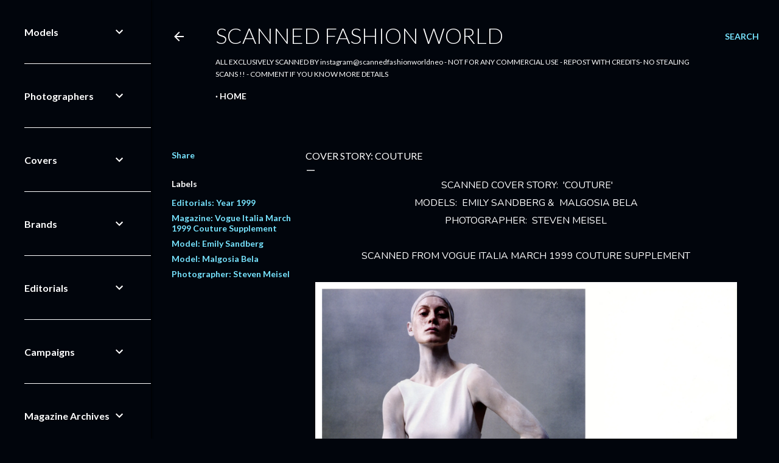

--- FILE ---
content_type: text/html; charset=UTF-8
request_url: https://www.scannedfashionworld.com/2020/11/cover-story-couture.html
body_size: 39458
content:
<!DOCTYPE html>
<html dir='ltr' xmlns='http://www.w3.org/1999/xhtml' xmlns:b='http://www.google.com/2005/gml/b' xmlns:data='http://www.google.com/2005/gml/data' xmlns:expr='http://www.google.com/2005/gml/expr'>
<script language='javascript' src='https://ajax.googleapis.com/ajax/libs/jquery/1.6.4/jquery.min.js' type='text/javascript'></script>
<script type='text/javascript'>//<![CDATA[

$(document).ready(function() {

	$('div[class="post-body entry-content"]').find('img').each(function(n,image){

               // rewrite the source url to use BlogStomp’s original size.
		$(image).attr({src : $(image).attr('src').replace(/s\B\d{3,4}/,'s0')});

               // remove any hard set width or height setting
               $(image).attr('width',null);
		$(image).attr('height',null);
	});

});
//]]>
</script><head><script async='async' crossorigin='anonymous' src='https://pagead2.googlesyndication.com/pagead/js/adsbygoogle.js?client=ca-pub-9488185450739340'></script>
<meta content='width=device-width, initial-scale=1' name='viewport'/>
<title>COVER STORY: COUTURE</title>
<meta content='text/html; charset=UTF-8' http-equiv='Content-Type'/>
<!-- Chrome, Firefox OS and Opera -->
<meta content='#01050c' name='theme-color'/>
<!-- Windows Phone -->
<meta content='#01050c' name='msapplication-navbutton-color'/>
<meta content='blogger' name='generator'/>
<link href='https://www.scannedfashionworld.com/favicon.ico' rel='icon' type='image/x-icon'/>
<link href='https://www.scannedfashionworld.com/2020/11/cover-story-couture.html' rel='canonical'/>
<link rel="alternate" type="application/atom+xml" title="Scanned Fashion World - Atom" href="https://www.scannedfashionworld.com/feeds/posts/default" />
<link rel="alternate" type="application/rss+xml" title="Scanned Fashion World - RSS" href="https://www.scannedfashionworld.com/feeds/posts/default?alt=rss" />
<link rel="service.post" type="application/atom+xml" title="Scanned Fashion World - Atom" href="https://www.blogger.com/feeds/1523421092451368289/posts/default" />

<link rel="alternate" type="application/atom+xml" title="Scanned Fashion World - Atom" href="https://www.scannedfashionworld.com/feeds/7519410344397441703/comments/default" />
<!--Can't find substitution for tag [blog.ieCssRetrofitLinks]-->
<link href='https://blogger.googleusercontent.com/img/b/R29vZ2xl/AVvXsEjbj1mCT22ga_-h1miKELdNM3SmSbwR1n8TYJRRhE_EY5nb7eM08TYTtvdFDnctJihSnTuhyLW5C0tMphp7CFN98LbNQ4vGEht8PSRmx4IEhuDvcysEZ0SsF60FFRM8WbWOeBfK-Dls0eOv/s3200/IMG099.jpg' rel='image_src'/>
<meta content='https://www.scannedfashionworld.com/2020/11/cover-story-couture.html' property='og:url'/>
<meta content='COVER STORY: COUTURE' property='og:title'/>
<meta content='Scanned Ad Campaigns' property='og:description'/>
<meta content='https://blogger.googleusercontent.com/img/b/R29vZ2xl/AVvXsEjbj1mCT22ga_-h1miKELdNM3SmSbwR1n8TYJRRhE_EY5nb7eM08TYTtvdFDnctJihSnTuhyLW5C0tMphp7CFN98LbNQ4vGEht8PSRmx4IEhuDvcysEZ0SsF60FFRM8WbWOeBfK-Dls0eOv/w1200-h630-p-k-no-nu/IMG099.jpg' property='og:image'/>
<style type='text/css'>@font-face{font-family:'EB Garamond';font-style:normal;font-weight:400;font-display:swap;src:url(//fonts.gstatic.com/s/ebgaramond/v32/SlGDmQSNjdsmc35JDF1K5E55YMjF_7DPuGi-6_RkCY9_WamXgHlIbvw.woff2)format('woff2');unicode-range:U+0460-052F,U+1C80-1C8A,U+20B4,U+2DE0-2DFF,U+A640-A69F,U+FE2E-FE2F;}@font-face{font-family:'EB Garamond';font-style:normal;font-weight:400;font-display:swap;src:url(//fonts.gstatic.com/s/ebgaramond/v32/SlGDmQSNjdsmc35JDF1K5E55YMjF_7DPuGi-6_RkAI9_WamXgHlIbvw.woff2)format('woff2');unicode-range:U+0301,U+0400-045F,U+0490-0491,U+04B0-04B1,U+2116;}@font-face{font-family:'EB Garamond';font-style:normal;font-weight:400;font-display:swap;src:url(//fonts.gstatic.com/s/ebgaramond/v32/SlGDmQSNjdsmc35JDF1K5E55YMjF_7DPuGi-6_RkCI9_WamXgHlIbvw.woff2)format('woff2');unicode-range:U+1F00-1FFF;}@font-face{font-family:'EB Garamond';font-style:normal;font-weight:400;font-display:swap;src:url(//fonts.gstatic.com/s/ebgaramond/v32/SlGDmQSNjdsmc35JDF1K5E55YMjF_7DPuGi-6_RkB49_WamXgHlIbvw.woff2)format('woff2');unicode-range:U+0370-0377,U+037A-037F,U+0384-038A,U+038C,U+038E-03A1,U+03A3-03FF;}@font-face{font-family:'EB Garamond';font-style:normal;font-weight:400;font-display:swap;src:url(//fonts.gstatic.com/s/ebgaramond/v32/SlGDmQSNjdsmc35JDF1K5E55YMjF_7DPuGi-6_RkC49_WamXgHlIbvw.woff2)format('woff2');unicode-range:U+0102-0103,U+0110-0111,U+0128-0129,U+0168-0169,U+01A0-01A1,U+01AF-01B0,U+0300-0301,U+0303-0304,U+0308-0309,U+0323,U+0329,U+1EA0-1EF9,U+20AB;}@font-face{font-family:'EB Garamond';font-style:normal;font-weight:400;font-display:swap;src:url(//fonts.gstatic.com/s/ebgaramond/v32/SlGDmQSNjdsmc35JDF1K5E55YMjF_7DPuGi-6_RkCo9_WamXgHlIbvw.woff2)format('woff2');unicode-range:U+0100-02BA,U+02BD-02C5,U+02C7-02CC,U+02CE-02D7,U+02DD-02FF,U+0304,U+0308,U+0329,U+1D00-1DBF,U+1E00-1E9F,U+1EF2-1EFF,U+2020,U+20A0-20AB,U+20AD-20C0,U+2113,U+2C60-2C7F,U+A720-A7FF;}@font-face{font-family:'EB Garamond';font-style:normal;font-weight:400;font-display:swap;src:url(//fonts.gstatic.com/s/ebgaramond/v32/SlGDmQSNjdsmc35JDF1K5E55YMjF_7DPuGi-6_RkBI9_WamXgHlI.woff2)format('woff2');unicode-range:U+0000-00FF,U+0131,U+0152-0153,U+02BB-02BC,U+02C6,U+02DA,U+02DC,U+0304,U+0308,U+0329,U+2000-206F,U+20AC,U+2122,U+2191,U+2193,U+2212,U+2215,U+FEFF,U+FFFD;}@font-face{font-family:'Lato';font-style:normal;font-weight:300;font-display:swap;src:url(//fonts.gstatic.com/s/lato/v25/S6u9w4BMUTPHh7USSwaPGQ3q5d0N7w.woff2)format('woff2');unicode-range:U+0100-02BA,U+02BD-02C5,U+02C7-02CC,U+02CE-02D7,U+02DD-02FF,U+0304,U+0308,U+0329,U+1D00-1DBF,U+1E00-1E9F,U+1EF2-1EFF,U+2020,U+20A0-20AB,U+20AD-20C0,U+2113,U+2C60-2C7F,U+A720-A7FF;}@font-face{font-family:'Lato';font-style:normal;font-weight:300;font-display:swap;src:url(//fonts.gstatic.com/s/lato/v25/S6u9w4BMUTPHh7USSwiPGQ3q5d0.woff2)format('woff2');unicode-range:U+0000-00FF,U+0131,U+0152-0153,U+02BB-02BC,U+02C6,U+02DA,U+02DC,U+0304,U+0308,U+0329,U+2000-206F,U+20AC,U+2122,U+2191,U+2193,U+2212,U+2215,U+FEFF,U+FFFD;}@font-face{font-family:'Lato';font-style:normal;font-weight:400;font-display:swap;src:url(//fonts.gstatic.com/s/lato/v25/S6uyw4BMUTPHjxAwXiWtFCfQ7A.woff2)format('woff2');unicode-range:U+0100-02BA,U+02BD-02C5,U+02C7-02CC,U+02CE-02D7,U+02DD-02FF,U+0304,U+0308,U+0329,U+1D00-1DBF,U+1E00-1E9F,U+1EF2-1EFF,U+2020,U+20A0-20AB,U+20AD-20C0,U+2113,U+2C60-2C7F,U+A720-A7FF;}@font-face{font-family:'Lato';font-style:normal;font-weight:400;font-display:swap;src:url(//fonts.gstatic.com/s/lato/v25/S6uyw4BMUTPHjx4wXiWtFCc.woff2)format('woff2');unicode-range:U+0000-00FF,U+0131,U+0152-0153,U+02BB-02BC,U+02C6,U+02DA,U+02DC,U+0304,U+0308,U+0329,U+2000-206F,U+20AC,U+2122,U+2191,U+2193,U+2212,U+2215,U+FEFF,U+FFFD;}@font-face{font-family:'Lato';font-style:normal;font-weight:700;font-display:swap;src:url(//fonts.gstatic.com/s/lato/v25/S6u9w4BMUTPHh6UVSwaPGQ3q5d0N7w.woff2)format('woff2');unicode-range:U+0100-02BA,U+02BD-02C5,U+02C7-02CC,U+02CE-02D7,U+02DD-02FF,U+0304,U+0308,U+0329,U+1D00-1DBF,U+1E00-1E9F,U+1EF2-1EFF,U+2020,U+20A0-20AB,U+20AD-20C0,U+2113,U+2C60-2C7F,U+A720-A7FF;}@font-face{font-family:'Lato';font-style:normal;font-weight:700;font-display:swap;src:url(//fonts.gstatic.com/s/lato/v25/S6u9w4BMUTPHh6UVSwiPGQ3q5d0.woff2)format('woff2');unicode-range:U+0000-00FF,U+0131,U+0152-0153,U+02BB-02BC,U+02C6,U+02DA,U+02DC,U+0304,U+0308,U+0329,U+2000-206F,U+20AC,U+2122,U+2191,U+2193,U+2212,U+2215,U+FEFF,U+FFFD;}@font-face{font-family:'Lora';font-style:normal;font-weight:400;font-display:swap;src:url(//fonts.gstatic.com/s/lora/v37/0QI6MX1D_JOuGQbT0gvTJPa787weuxJMkq18ndeYxZ2JTg.woff2)format('woff2');unicode-range:U+0460-052F,U+1C80-1C8A,U+20B4,U+2DE0-2DFF,U+A640-A69F,U+FE2E-FE2F;}@font-face{font-family:'Lora';font-style:normal;font-weight:400;font-display:swap;src:url(//fonts.gstatic.com/s/lora/v37/0QI6MX1D_JOuGQbT0gvTJPa787weuxJFkq18ndeYxZ2JTg.woff2)format('woff2');unicode-range:U+0301,U+0400-045F,U+0490-0491,U+04B0-04B1,U+2116;}@font-face{font-family:'Lora';font-style:normal;font-weight:400;font-display:swap;src:url(//fonts.gstatic.com/s/lora/v37/0QI6MX1D_JOuGQbT0gvTJPa787weuxI9kq18ndeYxZ2JTg.woff2)format('woff2');unicode-range:U+0302-0303,U+0305,U+0307-0308,U+0310,U+0312,U+0315,U+031A,U+0326-0327,U+032C,U+032F-0330,U+0332-0333,U+0338,U+033A,U+0346,U+034D,U+0391-03A1,U+03A3-03A9,U+03B1-03C9,U+03D1,U+03D5-03D6,U+03F0-03F1,U+03F4-03F5,U+2016-2017,U+2034-2038,U+203C,U+2040,U+2043,U+2047,U+2050,U+2057,U+205F,U+2070-2071,U+2074-208E,U+2090-209C,U+20D0-20DC,U+20E1,U+20E5-20EF,U+2100-2112,U+2114-2115,U+2117-2121,U+2123-214F,U+2190,U+2192,U+2194-21AE,U+21B0-21E5,U+21F1-21F2,U+21F4-2211,U+2213-2214,U+2216-22FF,U+2308-230B,U+2310,U+2319,U+231C-2321,U+2336-237A,U+237C,U+2395,U+239B-23B7,U+23D0,U+23DC-23E1,U+2474-2475,U+25AF,U+25B3,U+25B7,U+25BD,U+25C1,U+25CA,U+25CC,U+25FB,U+266D-266F,U+27C0-27FF,U+2900-2AFF,U+2B0E-2B11,U+2B30-2B4C,U+2BFE,U+3030,U+FF5B,U+FF5D,U+1D400-1D7FF,U+1EE00-1EEFF;}@font-face{font-family:'Lora';font-style:normal;font-weight:400;font-display:swap;src:url(//fonts.gstatic.com/s/lora/v37/0QI6MX1D_JOuGQbT0gvTJPa787weuxIvkq18ndeYxZ2JTg.woff2)format('woff2');unicode-range:U+0001-000C,U+000E-001F,U+007F-009F,U+20DD-20E0,U+20E2-20E4,U+2150-218F,U+2190,U+2192,U+2194-2199,U+21AF,U+21E6-21F0,U+21F3,U+2218-2219,U+2299,U+22C4-22C6,U+2300-243F,U+2440-244A,U+2460-24FF,U+25A0-27BF,U+2800-28FF,U+2921-2922,U+2981,U+29BF,U+29EB,U+2B00-2BFF,U+4DC0-4DFF,U+FFF9-FFFB,U+10140-1018E,U+10190-1019C,U+101A0,U+101D0-101FD,U+102E0-102FB,U+10E60-10E7E,U+1D2C0-1D2D3,U+1D2E0-1D37F,U+1F000-1F0FF,U+1F100-1F1AD,U+1F1E6-1F1FF,U+1F30D-1F30F,U+1F315,U+1F31C,U+1F31E,U+1F320-1F32C,U+1F336,U+1F378,U+1F37D,U+1F382,U+1F393-1F39F,U+1F3A7-1F3A8,U+1F3AC-1F3AF,U+1F3C2,U+1F3C4-1F3C6,U+1F3CA-1F3CE,U+1F3D4-1F3E0,U+1F3ED,U+1F3F1-1F3F3,U+1F3F5-1F3F7,U+1F408,U+1F415,U+1F41F,U+1F426,U+1F43F,U+1F441-1F442,U+1F444,U+1F446-1F449,U+1F44C-1F44E,U+1F453,U+1F46A,U+1F47D,U+1F4A3,U+1F4B0,U+1F4B3,U+1F4B9,U+1F4BB,U+1F4BF,U+1F4C8-1F4CB,U+1F4D6,U+1F4DA,U+1F4DF,U+1F4E3-1F4E6,U+1F4EA-1F4ED,U+1F4F7,U+1F4F9-1F4FB,U+1F4FD-1F4FE,U+1F503,U+1F507-1F50B,U+1F50D,U+1F512-1F513,U+1F53E-1F54A,U+1F54F-1F5FA,U+1F610,U+1F650-1F67F,U+1F687,U+1F68D,U+1F691,U+1F694,U+1F698,U+1F6AD,U+1F6B2,U+1F6B9-1F6BA,U+1F6BC,U+1F6C6-1F6CF,U+1F6D3-1F6D7,U+1F6E0-1F6EA,U+1F6F0-1F6F3,U+1F6F7-1F6FC,U+1F700-1F7FF,U+1F800-1F80B,U+1F810-1F847,U+1F850-1F859,U+1F860-1F887,U+1F890-1F8AD,U+1F8B0-1F8BB,U+1F8C0-1F8C1,U+1F900-1F90B,U+1F93B,U+1F946,U+1F984,U+1F996,U+1F9E9,U+1FA00-1FA6F,U+1FA70-1FA7C,U+1FA80-1FA89,U+1FA8F-1FAC6,U+1FACE-1FADC,U+1FADF-1FAE9,U+1FAF0-1FAF8,U+1FB00-1FBFF;}@font-face{font-family:'Lora';font-style:normal;font-weight:400;font-display:swap;src:url(//fonts.gstatic.com/s/lora/v37/0QI6MX1D_JOuGQbT0gvTJPa787weuxJOkq18ndeYxZ2JTg.woff2)format('woff2');unicode-range:U+0102-0103,U+0110-0111,U+0128-0129,U+0168-0169,U+01A0-01A1,U+01AF-01B0,U+0300-0301,U+0303-0304,U+0308-0309,U+0323,U+0329,U+1EA0-1EF9,U+20AB;}@font-face{font-family:'Lora';font-style:normal;font-weight:400;font-display:swap;src:url(//fonts.gstatic.com/s/lora/v37/0QI6MX1D_JOuGQbT0gvTJPa787weuxJPkq18ndeYxZ2JTg.woff2)format('woff2');unicode-range:U+0100-02BA,U+02BD-02C5,U+02C7-02CC,U+02CE-02D7,U+02DD-02FF,U+0304,U+0308,U+0329,U+1D00-1DBF,U+1E00-1E9F,U+1EF2-1EFF,U+2020,U+20A0-20AB,U+20AD-20C0,U+2113,U+2C60-2C7F,U+A720-A7FF;}@font-face{font-family:'Lora';font-style:normal;font-weight:400;font-display:swap;src:url(//fonts.gstatic.com/s/lora/v37/0QI6MX1D_JOuGQbT0gvTJPa787weuxJBkq18ndeYxZ0.woff2)format('woff2');unicode-range:U+0000-00FF,U+0131,U+0152-0153,U+02BB-02BC,U+02C6,U+02DA,U+02DC,U+0304,U+0308,U+0329,U+2000-206F,U+20AC,U+2122,U+2191,U+2193,U+2212,U+2215,U+FEFF,U+FFFD;}@font-face{font-family:'Montserrat';font-style:normal;font-weight:400;font-display:swap;src:url(//fonts.gstatic.com/s/montserrat/v31/JTUSjIg1_i6t8kCHKm459WRhyyTh89ZNpQ.woff2)format('woff2');unicode-range:U+0460-052F,U+1C80-1C8A,U+20B4,U+2DE0-2DFF,U+A640-A69F,U+FE2E-FE2F;}@font-face{font-family:'Montserrat';font-style:normal;font-weight:400;font-display:swap;src:url(//fonts.gstatic.com/s/montserrat/v31/JTUSjIg1_i6t8kCHKm459W1hyyTh89ZNpQ.woff2)format('woff2');unicode-range:U+0301,U+0400-045F,U+0490-0491,U+04B0-04B1,U+2116;}@font-face{font-family:'Montserrat';font-style:normal;font-weight:400;font-display:swap;src:url(//fonts.gstatic.com/s/montserrat/v31/JTUSjIg1_i6t8kCHKm459WZhyyTh89ZNpQ.woff2)format('woff2');unicode-range:U+0102-0103,U+0110-0111,U+0128-0129,U+0168-0169,U+01A0-01A1,U+01AF-01B0,U+0300-0301,U+0303-0304,U+0308-0309,U+0323,U+0329,U+1EA0-1EF9,U+20AB;}@font-face{font-family:'Montserrat';font-style:normal;font-weight:400;font-display:swap;src:url(//fonts.gstatic.com/s/montserrat/v31/JTUSjIg1_i6t8kCHKm459WdhyyTh89ZNpQ.woff2)format('woff2');unicode-range:U+0100-02BA,U+02BD-02C5,U+02C7-02CC,U+02CE-02D7,U+02DD-02FF,U+0304,U+0308,U+0329,U+1D00-1DBF,U+1E00-1E9F,U+1EF2-1EFF,U+2020,U+20A0-20AB,U+20AD-20C0,U+2113,U+2C60-2C7F,U+A720-A7FF;}@font-face{font-family:'Montserrat';font-style:normal;font-weight:400;font-display:swap;src:url(//fonts.gstatic.com/s/montserrat/v31/JTUSjIg1_i6t8kCHKm459WlhyyTh89Y.woff2)format('woff2');unicode-range:U+0000-00FF,U+0131,U+0152-0153,U+02BB-02BC,U+02C6,U+02DA,U+02DC,U+0304,U+0308,U+0329,U+2000-206F,U+20AC,U+2122,U+2191,U+2193,U+2212,U+2215,U+FEFF,U+FFFD;}@font-face{font-family:'Montserrat';font-style:normal;font-weight:700;font-display:swap;src:url(//fonts.gstatic.com/s/montserrat/v31/JTUSjIg1_i6t8kCHKm459WRhyyTh89ZNpQ.woff2)format('woff2');unicode-range:U+0460-052F,U+1C80-1C8A,U+20B4,U+2DE0-2DFF,U+A640-A69F,U+FE2E-FE2F;}@font-face{font-family:'Montserrat';font-style:normal;font-weight:700;font-display:swap;src:url(//fonts.gstatic.com/s/montserrat/v31/JTUSjIg1_i6t8kCHKm459W1hyyTh89ZNpQ.woff2)format('woff2');unicode-range:U+0301,U+0400-045F,U+0490-0491,U+04B0-04B1,U+2116;}@font-face{font-family:'Montserrat';font-style:normal;font-weight:700;font-display:swap;src:url(//fonts.gstatic.com/s/montserrat/v31/JTUSjIg1_i6t8kCHKm459WZhyyTh89ZNpQ.woff2)format('woff2');unicode-range:U+0102-0103,U+0110-0111,U+0128-0129,U+0168-0169,U+01A0-01A1,U+01AF-01B0,U+0300-0301,U+0303-0304,U+0308-0309,U+0323,U+0329,U+1EA0-1EF9,U+20AB;}@font-face{font-family:'Montserrat';font-style:normal;font-weight:700;font-display:swap;src:url(//fonts.gstatic.com/s/montserrat/v31/JTUSjIg1_i6t8kCHKm459WdhyyTh89ZNpQ.woff2)format('woff2');unicode-range:U+0100-02BA,U+02BD-02C5,U+02C7-02CC,U+02CE-02D7,U+02DD-02FF,U+0304,U+0308,U+0329,U+1D00-1DBF,U+1E00-1E9F,U+1EF2-1EFF,U+2020,U+20A0-20AB,U+20AD-20C0,U+2113,U+2C60-2C7F,U+A720-A7FF;}@font-face{font-family:'Montserrat';font-style:normal;font-weight:700;font-display:swap;src:url(//fonts.gstatic.com/s/montserrat/v31/JTUSjIg1_i6t8kCHKm459WlhyyTh89Y.woff2)format('woff2');unicode-range:U+0000-00FF,U+0131,U+0152-0153,U+02BB-02BC,U+02C6,U+02DA,U+02DC,U+0304,U+0308,U+0329,U+2000-206F,U+20AC,U+2122,U+2191,U+2193,U+2212,U+2215,U+FEFF,U+FFFD;}</style>
<style id='page-skin-1' type='text/css'><!--
/*! normalize.css v3.0.1 | MIT License | git.io/normalize */html{font-family:sans-serif;-ms-text-size-adjust:100%;-webkit-text-size-adjust:100%}body{margin:0}article,aside,details,figcaption,figure,footer,header,hgroup,main,nav,section,summary{display:block}audio,canvas,progress,video{display:inline-block;vertical-align:baseline}audio:not([controls]){display:none;height:0}[hidden],template{display:none}a{background:transparent}a:active,a:hover{outline:0}abbr[title]{border-bottom:1px dotted}b,strong{font-weight:bold}dfn{font-style:italic}h1{font-size:2em;margin:.67em 0}mark{background:#ff0;color:#000}small{font-size:80%}sub,sup{font-size:75%;line-height:0;position:relative;vertical-align:baseline}sup{top:-0.5em}sub{bottom:-0.25em}img{border:0}svg:not(:root){overflow:hidden}figure{margin:1em 40px}hr{-moz-box-sizing:content-box;box-sizing:content-box;height:0}pre{overflow:auto}code,kbd,pre,samp{font-family:monospace,monospace;font-size:1em}button,input,optgroup,select,textarea{color:inherit;font:inherit;margin:0}button{overflow:visible}button,select{text-transform:none}button,html input[type="button"],input[type="reset"],input[type="submit"]{-webkit-appearance:button;cursor:pointer}button[disabled],html input[disabled]{cursor:default}button::-moz-focus-inner,input::-moz-focus-inner{border:0;padding:0}input{line-height:normal}input[type="checkbox"],input[type="radio"]{box-sizing:border-box;padding:0}input[type="number"]::-webkit-inner-spin-button,input[type="number"]::-webkit-outer-spin-button{height:auto}input[type="search"]{-webkit-appearance:textfield;-moz-box-sizing:content-box;-webkit-box-sizing:content-box;box-sizing:content-box}input[type="search"]::-webkit-search-cancel-button,input[type="search"]::-webkit-search-decoration{-webkit-appearance:none}fieldset{border:1px solid #c0c0c0;margin:0 2px;padding:.35em .625em .75em}legend{border:0;padding:0}textarea{overflow:auto}optgroup{font-weight:bold}table{border-collapse:collapse;border-spacing:0}td,th{padding:0}
/*!************************************************
* Blogger Template Style
* Name: Soho
**************************************************/
body{
overflow-wrap:break-word;
word-break:break-word;
word-wrap:break-word
}
.hidden{
display:none
}
.invisible{
visibility:hidden
}
.container::after,.float-container::after{
clear:both;
content:'';
display:table
}
.clearboth{
clear:both
}
#comments .comment .comment-actions,.subscribe-popup .FollowByEmail .follow-by-email-submit{
background:0 0;
border:0;
box-shadow:none;
color:#77e4ff;
cursor:pointer;
font-size:14px;
font-weight:700;
outline:0;
text-decoration:none;
text-transform:uppercase;
width:auto
}
.dim-overlay{
background-color:rgba(0,0,0,.54);
height:100vh;
left:0;
position:fixed;
top:0;
width:100%
}
#sharing-dim-overlay{
background-color:transparent
}
input::-ms-clear{
display:none
}
.blogger-logo,.svg-icon-24.blogger-logo{
fill:#ff9800;
opacity:1
}
.loading-spinner-large{
-webkit-animation:mspin-rotate 1.568s infinite linear;
animation:mspin-rotate 1.568s infinite linear;
height:48px;
overflow:hidden;
position:absolute;
width:48px;
z-index:200
}
.loading-spinner-large>div{
-webkit-animation:mspin-revrot 5332ms infinite steps(4);
animation:mspin-revrot 5332ms infinite steps(4)
}
.loading-spinner-large>div>div{
-webkit-animation:mspin-singlecolor-large-film 1333ms infinite steps(81);
animation:mspin-singlecolor-large-film 1333ms infinite steps(81);
background-size:100%;
height:48px;
width:3888px
}
.mspin-black-large>div>div,.mspin-grey_54-large>div>div{
background-image:url(https://www.blogblog.com/indie/mspin_black_large.svg)
}
.mspin-white-large>div>div{
background-image:url(https://www.blogblog.com/indie/mspin_white_large.svg)
}
.mspin-grey_54-large{
opacity:.54
}
@-webkit-keyframes mspin-singlecolor-large-film{
from{
-webkit-transform:translateX(0);
transform:translateX(0)
}
to{
-webkit-transform:translateX(-3888px);
transform:translateX(-3888px)
}
}
@keyframes mspin-singlecolor-large-film{
from{
-webkit-transform:translateX(0);
transform:translateX(0)
}
to{
-webkit-transform:translateX(-3888px);
transform:translateX(-3888px)
}
}
@-webkit-keyframes mspin-rotate{
from{
-webkit-transform:rotate(0);
transform:rotate(0)
}
to{
-webkit-transform:rotate(360deg);
transform:rotate(360deg)
}
}
@keyframes mspin-rotate{
from{
-webkit-transform:rotate(0);
transform:rotate(0)
}
to{
-webkit-transform:rotate(360deg);
transform:rotate(360deg)
}
}
@-webkit-keyframes mspin-revrot{
from{
-webkit-transform:rotate(0);
transform:rotate(0)
}
to{
-webkit-transform:rotate(-360deg);
transform:rotate(-360deg)
}
}
@keyframes mspin-revrot{
from{
-webkit-transform:rotate(0);
transform:rotate(0)
}
to{
-webkit-transform:rotate(-360deg);
transform:rotate(-360deg)
}
}
.skip-navigation{
background-color:#fff;
box-sizing:border-box;
color:#000;
display:block;
height:0;
left:0;
line-height:50px;
overflow:hidden;
padding-top:0;
position:fixed;
text-align:center;
top:0;
-webkit-transition:box-shadow .3s,height .3s,padding-top .3s;
transition:box-shadow .3s,height .3s,padding-top .3s;
width:100%;
z-index:900
}
.skip-navigation:focus{
box-shadow:0 4px 5px 0 rgba(0,0,0,.14),0 1px 10px 0 rgba(0,0,0,.12),0 2px 4px -1px rgba(0,0,0,.2);
height:50px
}
#main{
outline:0
}
.main-heading{
position:absolute;
clip:rect(1px,1px,1px,1px);
padding:0;
border:0;
height:1px;
width:1px;
overflow:hidden
}
.Attribution{
margin-top:1em;
text-align:center
}
.Attribution .blogger img,.Attribution .blogger svg{
vertical-align:bottom
}
.Attribution .blogger img{
margin-right:.5em
}
.Attribution div{
line-height:24px;
margin-top:.5em
}
.Attribution .copyright,.Attribution .image-attribution{
font-size:.7em;
margin-top:1.5em
}
.BLOG_mobile_video_class{
display:none
}
.bg-photo{
background-attachment:scroll!important
}
body .CSS_LIGHTBOX{
z-index:900
}
.extendable .show-less,.extendable .show-more{
border-color:#77e4ff;
color:#77e4ff;
margin-top:8px
}
.extendable .show-less.hidden,.extendable .show-more.hidden{
display:none
}
.inline-ad{
display:none;
max-width:100%;
overflow:hidden
}
.adsbygoogle{
display:block
}
#cookieChoiceInfo{
bottom:0;
top:auto
}
iframe.b-hbp-video{
border:0
}
.post-body img{
max-width:100%
}
.post-body iframe{
max-width:100%
}
.post-body a[imageanchor="1"]{
display:inline-block
}
.byline{
margin-right:1em
}
.byline:last-child{
margin-right:0
}
.link-copied-dialog{
max-width:520px;
outline:0
}
.link-copied-dialog .modal-dialog-buttons{
margin-top:8px
}
.link-copied-dialog .goog-buttonset-default{
background:0 0;
border:0
}
.link-copied-dialog .goog-buttonset-default:focus{
outline:0
}
.paging-control-container{
margin-bottom:16px
}
.paging-control-container .paging-control{
display:inline-block
}
.paging-control-container .comment-range-text::after,.paging-control-container .paging-control{
color:#77e4ff
}
.paging-control-container .comment-range-text,.paging-control-container .paging-control{
margin-right:8px
}
.paging-control-container .comment-range-text::after,.paging-control-container .paging-control::after{
content:'\00B7';
cursor:default;
padding-left:8px;
pointer-events:none
}
.paging-control-container .comment-range-text:last-child::after,.paging-control-container .paging-control:last-child::after{
content:none
}
.byline.reactions iframe{
height:20px
}
.b-notification{
color:#000;
background-color:#fff;
border-bottom:solid 1px #000;
box-sizing:border-box;
padding:16px 32px;
text-align:center
}
.b-notification.visible{
-webkit-transition:margin-top .3s cubic-bezier(.4,0,.2,1);
transition:margin-top .3s cubic-bezier(.4,0,.2,1)
}
.b-notification.invisible{
position:absolute
}
.b-notification-close{
position:absolute;
right:8px;
top:8px
}
.no-posts-message{
line-height:40px;
text-align:center
}
@media screen and (max-width:1205px){
body.item-view .post-body a[imageanchor="1"][style*="float: left;"],body.item-view .post-body a[imageanchor="1"][style*="float: right;"]{
float:none!important;
clear:none!important
}
body.item-view .post-body a[imageanchor="1"] img{
display:block;
height:auto;
margin:0 auto
}
body.item-view .post-body>.separator:first-child>a[imageanchor="1"]:first-child{
margin-top:20px
}
.post-body a[imageanchor]{
display:block
}
body.item-view .post-body a[imageanchor="1"]{
margin-left:0!important;
margin-right:0!important
}
body.item-view .post-body a[imageanchor="1"]+a[imageanchor="1"]{
margin-top:16px
}
}
.item-control{
display:none
}
#comments{
border-top:1px dashed rgba(0,0,0,.54);
margin-top:20px;
padding:20px
}
#comments .comment-thread ol{
margin:0;
padding-left:0;
padding-left:0
}
#comments .comment .comment-replybox-single,#comments .comment-thread .comment-replies{
margin-left:60px
}
#comments .comment-thread .thread-count{
display:none
}
#comments .comment{
list-style-type:none;
padding:0 0 30px;
position:relative
}
#comments .comment .comment{
padding-bottom:8px
}
.comment .avatar-image-container{
position:absolute
}
.comment .avatar-image-container img{
border-radius:50%
}
.avatar-image-container svg,.comment .avatar-image-container .avatar-icon{
border-radius:50%;
border:solid 1px #ffffff;
box-sizing:border-box;
fill:#ffffff;
height:35px;
margin:0;
padding:7px;
width:35px
}
.comment .comment-block{
margin-top:10px;
margin-left:60px;
padding-bottom:0
}
#comments .comment-author-header-wrapper{
margin-left:40px
}
#comments .comment .thread-expanded .comment-block{
padding-bottom:20px
}
#comments .comment .comment-header .user,#comments .comment .comment-header .user a{
color:#ffffff;
font-style:normal;
font-weight:700
}
#comments .comment .comment-actions{
bottom:0;
margin-bottom:15px;
position:absolute
}
#comments .comment .comment-actions>*{
margin-right:8px
}
#comments .comment .comment-header .datetime{
bottom:0;
color:#ffffff;
display:inline-block;
font-size:13px;
font-style:italic;
margin-left:8px
}
#comments .comment .comment-footer .comment-timestamp a,#comments .comment .comment-header .datetime a{
color:#ffffff
}
#comments .comment .comment-content,.comment .comment-body{
margin-top:12px;
word-break:break-word
}
.comment-body{
margin-bottom:12px
}
#comments.embed[data-num-comments="0"]{
border:0;
margin-top:0;
padding-top:0
}
#comments.embed[data-num-comments="0"] #comment-post-message,#comments.embed[data-num-comments="0"] div.comment-form>p,#comments.embed[data-num-comments="0"] p.comment-footer{
display:none
}
#comment-editor-src{
display:none
}
.comments .comments-content .loadmore.loaded{
max-height:0;
opacity:0;
overflow:hidden
}
.extendable .remaining-items{
height:0;
overflow:hidden;
-webkit-transition:height .3s cubic-bezier(.4,0,.2,1);
transition:height .3s cubic-bezier(.4,0,.2,1)
}
.extendable .remaining-items.expanded{
height:auto
}
.svg-icon-24,.svg-icon-24-button{
cursor:pointer;
height:24px;
width:24px;
min-width:24px
}
.touch-icon{
margin:-12px;
padding:12px
}
.touch-icon:active,.touch-icon:focus{
background-color:rgba(153,153,153,.4);
border-radius:50%
}
svg:not(:root).touch-icon{
overflow:visible
}
html[dir=rtl] .rtl-reversible-icon{
-webkit-transform:scaleX(-1);
-ms-transform:scaleX(-1);
transform:scaleX(-1)
}
.svg-icon-24-button,.touch-icon-button{
background:0 0;
border:0;
margin:0;
outline:0;
padding:0
}
.touch-icon-button .touch-icon:active,.touch-icon-button .touch-icon:focus{
background-color:transparent
}
.touch-icon-button:active .touch-icon,.touch-icon-button:focus .touch-icon{
background-color:rgba(153,153,153,.4);
border-radius:50%
}
.Profile .default-avatar-wrapper .avatar-icon{
border-radius:50%;
border:solid 1px #ffffff;
box-sizing:border-box;
fill:#ffffff;
margin:0
}
.Profile .individual .default-avatar-wrapper .avatar-icon{
padding:25px
}
.Profile .individual .avatar-icon,.Profile .individual .profile-img{
height:120px;
width:120px
}
.Profile .team .default-avatar-wrapper .avatar-icon{
padding:8px
}
.Profile .team .avatar-icon,.Profile .team .default-avatar-wrapper,.Profile .team .profile-img{
height:40px;
width:40px
}
.snippet-container{
margin:0;
position:relative;
overflow:hidden
}
.snippet-fade{
bottom:0;
box-sizing:border-box;
position:absolute;
width:96px
}
.snippet-fade{
right:0
}
.snippet-fade:after{
content:'\2026'
}
.snippet-fade:after{
float:right
}
.centered-top-container.sticky{
left:0;
position:fixed;
right:0;
top:0;
width:auto;
z-index:50;
-webkit-transition-property:opacity,-webkit-transform;
transition-property:opacity,-webkit-transform;
transition-property:transform,opacity;
transition-property:transform,opacity,-webkit-transform;
-webkit-transition-duration:.2s;
transition-duration:.2s;
-webkit-transition-timing-function:cubic-bezier(.4,0,.2,1);
transition-timing-function:cubic-bezier(.4,0,.2,1)
}
.centered-top-placeholder{
display:none
}
.collapsed-header .centered-top-placeholder{
display:block
}
.centered-top-container .Header .replaced h1,.centered-top-placeholder .Header .replaced h1{
display:none
}
.centered-top-container.sticky .Header .replaced h1{
display:block
}
.centered-top-container.sticky .Header .header-widget{
background:0 0
}
.centered-top-container.sticky .Header .header-image-wrapper{
display:none
}
.centered-top-container img,.centered-top-placeholder img{
max-width:100%
}
.collapsible{
-webkit-transition:height .3s cubic-bezier(.4,0,.2,1);
transition:height .3s cubic-bezier(.4,0,.2,1)
}
.collapsible,.collapsible>summary{
display:block;
overflow:hidden
}
.collapsible>:not(summary){
display:none
}
.collapsible[open]>:not(summary){
display:block
}
.collapsible:focus,.collapsible>summary:focus{
outline:0
}
.collapsible>summary{
cursor:pointer;
display:block;
padding:0
}
.collapsible:focus>summary,.collapsible>summary:focus{
background-color:transparent
}
.collapsible>summary::-webkit-details-marker{
display:none
}
.collapsible-title{
-webkit-box-align:center;
-webkit-align-items:center;
-ms-flex-align:center;
align-items:center;
display:-webkit-box;
display:-webkit-flex;
display:-ms-flexbox;
display:flex
}
.collapsible-title .title{
-webkit-box-flex:1;
-webkit-flex:1 1 auto;
-ms-flex:1 1 auto;
flex:1 1 auto;
-webkit-box-ordinal-group:1;
-webkit-order:0;
-ms-flex-order:0;
order:0;
overflow:hidden;
text-overflow:ellipsis;
white-space:nowrap
}
.collapsible-title .chevron-down,.collapsible[open] .collapsible-title .chevron-up{
display:block
}
.collapsible-title .chevron-up,.collapsible[open] .collapsible-title .chevron-down{
display:none
}
.flat-button{
cursor:pointer;
display:inline-block;
font-weight:700;
text-transform:uppercase;
border-radius:2px;
padding:8px;
margin:-8px
}
.flat-icon-button{
background:0 0;
border:0;
margin:0;
outline:0;
padding:0;
margin:-12px;
padding:12px;
cursor:pointer;
box-sizing:content-box;
display:inline-block;
line-height:0
}
.flat-icon-button,.flat-icon-button .splash-wrapper{
border-radius:50%
}
.flat-icon-button .splash.animate{
-webkit-animation-duration:.3s;
animation-duration:.3s
}
.overflowable-container{
max-height:28px;
overflow:hidden;
position:relative
}
.overflow-button{
cursor:pointer
}
#overflowable-dim-overlay{
background:0 0
}
.overflow-popup{
box-shadow:0 2px 2px 0 rgba(0,0,0,.14),0 3px 1px -2px rgba(0,0,0,.2),0 1px 5px 0 rgba(0,0,0,.12);
background-color:#01050c;
left:0;
max-width:calc(100% - 32px);
position:absolute;
top:0;
visibility:hidden;
z-index:101
}
.overflow-popup ul{
list-style:none
}
.overflow-popup .tabs li,.overflow-popup li{
display:block;
height:auto
}
.overflow-popup .tabs li{
padding-left:0;
padding-right:0
}
.overflow-button.hidden,.overflow-popup .tabs li.hidden,.overflow-popup li.hidden{
display:none
}
.search{
display:-webkit-box;
display:-webkit-flex;
display:-ms-flexbox;
display:flex;
line-height:24px;
width:24px
}
.search.focused{
width:100%
}
.search.focused .section{
width:100%
}
.search form{
z-index:101
}
.search h3{
display:none
}
.search form{
display:-webkit-box;
display:-webkit-flex;
display:-ms-flexbox;
display:flex;
-webkit-box-flex:1;
-webkit-flex:1 0 0;
-ms-flex:1 0 0px;
flex:1 0 0;
border-bottom:solid 1px transparent;
padding-bottom:8px
}
.search form>*{
display:none
}
.search.focused form>*{
display:block
}
.search .search-input label{
display:none
}
.centered-top-placeholder.cloned .search form{
z-index:30
}
.search.focused form{
border-color:#ffffff;
position:relative;
width:auto
}
.collapsed-header .centered-top-container .search.focused form{
border-bottom-color:transparent
}
.search-expand{
-webkit-box-flex:0;
-webkit-flex:0 0 auto;
-ms-flex:0 0 auto;
flex:0 0 auto
}
.search-expand-text{
display:none
}
.search-close{
display:inline;
vertical-align:middle
}
.search-input{
-webkit-box-flex:1;
-webkit-flex:1 0 1px;
-ms-flex:1 0 1px;
flex:1 0 1px
}
.search-input input{
background:0 0;
border:0;
box-sizing:border-box;
color:#ffffff;
display:inline-block;
outline:0;
width:calc(100% - 48px)
}
.search-input input.no-cursor{
color:transparent;
text-shadow:0 0 0 #ffffff
}
.collapsed-header .centered-top-container .search-action,.collapsed-header .centered-top-container .search-input input{
color:#ffffff
}
.collapsed-header .centered-top-container .search-input input.no-cursor{
color:transparent;
text-shadow:0 0 0 #ffffff
}
.collapsed-header .centered-top-container .search-input input.no-cursor:focus,.search-input input.no-cursor:focus{
outline:0
}
.search-focused>*{
visibility:hidden
}
.search-focused .search,.search-focused .search-icon{
visibility:visible
}
.search.focused .search-action{
display:block
}
.search.focused .search-action:disabled{
opacity:.3
}
.widget.Sharing .sharing-button{
display:none
}
.widget.Sharing .sharing-buttons li{
padding:0
}
.widget.Sharing .sharing-buttons li span{
display:none
}
.post-share-buttons{
position:relative
}
.centered-bottom .share-buttons .svg-icon-24,.share-buttons .svg-icon-24{
fill:#ffffff
}
.sharing-open.touch-icon-button:active .touch-icon,.sharing-open.touch-icon-button:focus .touch-icon{
background-color:transparent
}
.share-buttons{
background-color:#01050c;
border-radius:2px;
box-shadow:0 2px 2px 0 rgba(0,0,0,.14),0 3px 1px -2px rgba(0,0,0,.2),0 1px 5px 0 rgba(0,0,0,.12);
color:#ffffff;
list-style:none;
margin:0;
padding:8px 0;
position:absolute;
top:-11px;
min-width:200px;
z-index:101
}
.share-buttons.hidden{
display:none
}
.sharing-button{
background:0 0;
border:0;
margin:0;
outline:0;
padding:0;
cursor:pointer
}
.share-buttons li{
margin:0;
height:48px
}
.share-buttons li:last-child{
margin-bottom:0
}
.share-buttons li .sharing-platform-button{
box-sizing:border-box;
cursor:pointer;
display:block;
height:100%;
margin-bottom:0;
padding:0 16px;
position:relative;
width:100%
}
.share-buttons li .sharing-platform-button:focus,.share-buttons li .sharing-platform-button:hover{
background-color:rgba(128,128,128,.1);
outline:0
}
.share-buttons li svg[class*=" sharing-"],.share-buttons li svg[class^=sharing-]{
position:absolute;
top:10px
}
.share-buttons li span.sharing-platform-button{
position:relative;
top:0
}
.share-buttons li .platform-sharing-text{
display:block;
font-size:16px;
line-height:48px;
white-space:nowrap
}
.share-buttons li .platform-sharing-text{
margin-left:56px
}
.sidebar-container{
background-color:#f7f7f7;
max-width:248px;
overflow-y:auto;
-webkit-transition-property:-webkit-transform;
transition-property:-webkit-transform;
transition-property:transform;
transition-property:transform,-webkit-transform;
-webkit-transition-duration:.3s;
transition-duration:.3s;
-webkit-transition-timing-function:cubic-bezier(0,0,.2,1);
transition-timing-function:cubic-bezier(0,0,.2,1);
width:248px;
z-index:101;
-webkit-overflow-scrolling:touch
}
.sidebar-container .navigation{
line-height:0;
padding:16px
}
.sidebar-container .sidebar-back{
cursor:pointer
}
.sidebar-container .widget{
background:0 0;
margin:0 16px;
padding:16px 0
}
.sidebar-container .widget .title{
color:#ffffff;
margin:0
}
.sidebar-container .widget ul{
list-style:none;
margin:0;
padding:0
}
.sidebar-container .widget ul ul{
margin-left:1em
}
.sidebar-container .widget li{
font-size:16px;
line-height:normal
}
.sidebar-container .widget+.widget{
border-top:1px dashed #ffffff
}
.BlogArchive li{
margin:16px 0
}
.BlogArchive li:last-child{
margin-bottom:0
}
.Label li a{
display:inline-block
}
.BlogArchive .post-count,.Label .label-count{
float:right;
margin-left:.25em
}
.BlogArchive .post-count::before,.Label .label-count::before{
content:'('
}
.BlogArchive .post-count::after,.Label .label-count::after{
content:')'
}
.widget.Translate .skiptranslate>div{
display:block!important
}
.widget.Profile .profile-link{
display:-webkit-box;
display:-webkit-flex;
display:-ms-flexbox;
display:flex
}
.widget.Profile .team-member .default-avatar-wrapper,.widget.Profile .team-member .profile-img{
-webkit-box-flex:0;
-webkit-flex:0 0 auto;
-ms-flex:0 0 auto;
flex:0 0 auto;
margin-right:1em
}
.widget.Profile .individual .profile-link{
-webkit-box-orient:vertical;
-webkit-box-direction:normal;
-webkit-flex-direction:column;
-ms-flex-direction:column;
flex-direction:column
}
.widget.Profile .team .profile-link .profile-name{
-webkit-align-self:center;
-ms-flex-item-align:center;
-ms-grid-row-align:center;
align-self:center;
display:block;
-webkit-box-flex:1;
-webkit-flex:1 1 auto;
-ms-flex:1 1 auto;
flex:1 1 auto
}
.dim-overlay{
background-color:rgba(0,0,0,.54);
z-index:100
}
body.sidebar-visible{
overflow-y:hidden
}
@media screen and (max-width:1212px){
.sidebar-container{
bottom:0;
position:fixed;
top:0;
left:0;
right:auto
}
.sidebar-container.sidebar-invisible{
-webkit-transition-timing-function:cubic-bezier(.4,0,.6,1);
transition-timing-function:cubic-bezier(.4,0,.6,1)
}
html[dir=ltr] .sidebar-container.sidebar-invisible{
-webkit-transform:translateX(-248px);
-ms-transform:translateX(-248px);
transform:translateX(-248px)
}
html[dir=rtl] .sidebar-container.sidebar-invisible{
-webkit-transform:translateX(248px);
-ms-transform:translateX(248px);
transform:translateX(248px)
}
}
@media screen and (min-width:1213px){
.sidebar-container{
position:absolute;
top:0;
left:0;
right:auto
}
.sidebar-container .navigation{
display:none
}
}
.dialog{
box-shadow:0 2px 2px 0 rgba(0,0,0,.14),0 3px 1px -2px rgba(0,0,0,.2),0 1px 5px 0 rgba(0,0,0,.12);
background:#01050c;
box-sizing:border-box;
color:#ffffff;
padding:30px;
position:fixed;
text-align:center;
width:calc(100% - 24px);
z-index:101
}
.dialog input[type=email],.dialog input[type=text]{
background-color:transparent;
border:0;
border-bottom:solid 1px rgba(255,255,255,.12);
color:#ffffff;
display:block;
font-family:Lato, sans-serif;
font-size:16px;
line-height:24px;
margin:auto;
padding-bottom:7px;
outline:0;
text-align:center;
width:100%
}
.dialog input[type=email]::-webkit-input-placeholder,.dialog input[type=text]::-webkit-input-placeholder{
color:#ffffff
}
.dialog input[type=email]::-moz-placeholder,.dialog input[type=text]::-moz-placeholder{
color:#ffffff
}
.dialog input[type=email]:-ms-input-placeholder,.dialog input[type=text]:-ms-input-placeholder{
color:#ffffff
}
.dialog input[type=email]::placeholder,.dialog input[type=text]::placeholder{
color:#ffffff
}
.dialog input[type=email]:focus,.dialog input[type=text]:focus{
border-bottom:solid 2px #77e4ff;
padding-bottom:6px
}
.dialog input.no-cursor{
color:transparent;
text-shadow:0 0 0 #ffffff
}
.dialog input.no-cursor:focus{
outline:0
}
.dialog input.no-cursor:focus{
outline:0
}
.dialog input[type=submit]{
font-family:Lato, sans-serif
}
.dialog .goog-buttonset-default{
color:#77e4ff
}
.subscribe-popup{
max-width:364px
}
.subscribe-popup h3{
color:#ffffff;
font-size:1.8em;
margin-top:0
}
.subscribe-popup .FollowByEmail h3{
display:none
}
.subscribe-popup .FollowByEmail .follow-by-email-submit{
color:#77e4ff;
display:inline-block;
margin:0 auto;
margin-top:24px;
width:auto;
white-space:normal
}
.subscribe-popup .FollowByEmail .follow-by-email-submit:disabled{
cursor:default;
opacity:.3
}
@media (max-width:800px){
.blog-name div.widget.Subscribe{
margin-bottom:16px
}
body.item-view .blog-name div.widget.Subscribe{
margin:8px auto 16px auto;
width:100%
}
}
body#layout .bg-photo,body#layout .bg-photo-overlay{
display:none
}
body#layout .page_body{
padding:0;
position:relative;
top:0
}
body#layout .page{
display:inline-block;
left:inherit;
position:relative;
vertical-align:top;
width:540px
}
body#layout .centered{
max-width:954px
}
body#layout .navigation{
display:none
}
body#layout .sidebar-container{
display:inline-block;
width:40%
}
body#layout .hamburger-menu,body#layout .search{
display:none
}
body{
background-color:#01050c;
color:#ffffff;
font:normal 400 20px Lato, sans-serif;
height:100%;
margin:0;
min-height:100vh
}
h1,h2,h3,h4,h5,h6{
font-weight:400
}
a{
color:#77e4ff;
text-decoration:none
}
.dim-overlay{
z-index:100
}
body.sidebar-visible .page_body{
overflow-y:scroll
}
.widget .title{
color:#ffffff;
font:normal 700 12px Lato, sans-serif
}
.extendable .show-less,.extendable .show-more{
color:#77e4ff;
font:normal 700 12px Lato, sans-serif;
margin:12px -8px 0 -8px;
text-transform:uppercase
}
.footer .widget,.main .widget{
margin:50px 0
}
.main .widget .title{
text-transform:uppercase
}
.inline-ad{
display:block;
margin-top:50px
}
.adsbygoogle{
text-align:center
}
.page_body{
display:-webkit-box;
display:-webkit-flex;
display:-ms-flexbox;
display:flex;
-webkit-box-orient:vertical;
-webkit-box-direction:normal;
-webkit-flex-direction:column;
-ms-flex-direction:column;
flex-direction:column;
min-height:100vh;
position:relative;
z-index:20
}
.page_body>*{
-webkit-box-flex:0;
-webkit-flex:0 0 auto;
-ms-flex:0 0 auto;
flex:0 0 auto
}
.page_body>#footer{
margin-top:auto
}
.centered-bottom,.centered-top{
margin:0 32px;
max-width:100%
}
.centered-top{
padding-bottom:12px;
padding-top:12px
}
.sticky .centered-top{
padding-bottom:0;
padding-top:0
}
.centered-top-container,.centered-top-placeholder{
background:#01050c
}
.centered-top{
display:-webkit-box;
display:-webkit-flex;
display:-ms-flexbox;
display:flex;
-webkit-flex-wrap:wrap;
-ms-flex-wrap:wrap;
flex-wrap:wrap;
-webkit-box-pack:justify;
-webkit-justify-content:space-between;
-ms-flex-pack:justify;
justify-content:space-between;
position:relative
}
.sticky .centered-top{
-webkit-flex-wrap:nowrap;
-ms-flex-wrap:nowrap;
flex-wrap:nowrap
}
.centered-top-container .svg-icon-24,.centered-top-placeholder .svg-icon-24{
fill:#ffffff
}
.back-button-container,.hamburger-menu-container{
-webkit-box-flex:0;
-webkit-flex:0 0 auto;
-ms-flex:0 0 auto;
flex:0 0 auto;
height:48px;
-webkit-box-ordinal-group:2;
-webkit-order:1;
-ms-flex-order:1;
order:1
}
.sticky .back-button-container,.sticky .hamburger-menu-container{
-webkit-box-ordinal-group:2;
-webkit-order:1;
-ms-flex-order:1;
order:1
}
.back-button,.hamburger-menu,.search-expand-icon{
cursor:pointer;
margin-top:0
}
.search{
-webkit-box-align:start;
-webkit-align-items:flex-start;
-ms-flex-align:start;
align-items:flex-start;
-webkit-box-flex:0;
-webkit-flex:0 0 auto;
-ms-flex:0 0 auto;
flex:0 0 auto;
height:48px;
margin-left:24px;
-webkit-box-ordinal-group:4;
-webkit-order:3;
-ms-flex-order:3;
order:3
}
.search,.search.focused{
width:auto
}
.search.focused{
position:static
}
.sticky .search{
display:none;
-webkit-box-ordinal-group:5;
-webkit-order:4;
-ms-flex-order:4;
order:4
}
.search .section{
right:0;
margin-top:12px;
position:absolute;
top:12px;
width:0
}
.sticky .search .section{
top:0
}
.search-expand{
background:0 0;
border:0;
margin:0;
outline:0;
padding:0;
color:#77e4ff;
cursor:pointer;
-webkit-box-flex:0;
-webkit-flex:0 0 auto;
-ms-flex:0 0 auto;
flex:0 0 auto;
font:normal 700 12px Lato, sans-serif;
text-transform:uppercase;
word-break:normal
}
.search.focused .search-expand{
visibility:hidden
}
.search .dim-overlay{
background:0 0
}
.search.focused .section{
max-width:400px
}
.search.focused form{
border-color:#ffffff;
height:24px
}
.search.focused .search-input{
display:-webkit-box;
display:-webkit-flex;
display:-ms-flexbox;
display:flex;
-webkit-box-flex:1;
-webkit-flex:1 1 auto;
-ms-flex:1 1 auto;
flex:1 1 auto
}
.search-input input{
-webkit-box-flex:1;
-webkit-flex:1 1 auto;
-ms-flex:1 1 auto;
flex:1 1 auto;
font:normal 700 16px Lato, sans-serif
}
.search input[type=submit]{
display:none
}
.subscribe-section-container{
-webkit-box-flex:1;
-webkit-flex:1 0 auto;
-ms-flex:1 0 auto;
flex:1 0 auto;
margin-left:24px;
-webkit-box-ordinal-group:3;
-webkit-order:2;
-ms-flex-order:2;
order:2;
text-align:right
}
.sticky .subscribe-section-container{
-webkit-box-flex:0;
-webkit-flex:0 0 auto;
-ms-flex:0 0 auto;
flex:0 0 auto;
-webkit-box-ordinal-group:4;
-webkit-order:3;
-ms-flex-order:3;
order:3
}
.subscribe-button{
background:0 0;
border:0;
margin:0;
outline:0;
padding:0;
color:#77e4ff;
cursor:pointer;
display:inline-block;
font:normal 700 12px Lato, sans-serif;
line-height:48px;
margin:0;
text-transform:uppercase;
word-break:normal
}
.subscribe-popup h3{
color:#ffffff;
font:normal 700 12px Lato, sans-serif;
margin-bottom:24px;
text-transform:uppercase
}
.subscribe-popup div.widget.FollowByEmail .follow-by-email-address{
color:#ffffff;
font:normal 700 12px Lato, sans-serif
}
.subscribe-popup div.widget.FollowByEmail .follow-by-email-submit{
color:#77e4ff;
font:normal 700 12px Lato, sans-serif;
margin-top:24px;
text-transform:uppercase
}
.blog-name{
-webkit-box-flex:1;
-webkit-flex:1 1 100%;
-ms-flex:1 1 100%;
flex:1 1 100%;
-webkit-box-ordinal-group:5;
-webkit-order:4;
-ms-flex-order:4;
order:4;
overflow:hidden
}
.sticky .blog-name{
-webkit-box-flex:1;
-webkit-flex:1 1 auto;
-ms-flex:1 1 auto;
flex:1 1 auto;
margin:0 12px;
-webkit-box-ordinal-group:3;
-webkit-order:2;
-ms-flex-order:2;
order:2
}
body.search-view .centered-top.search-focused .blog-name{
display:none
}
.widget.Header h1{
font:normal 300 18px Lato, sans-serif;
margin:0;
text-transform:uppercase
}
.widget.Header h1,.widget.Header h1 a{
color:#ffffff
}
.widget.Header p{
color:#ffffff;
font:normal 400 12px Lato, sans-serif;
line-height:1.7
}
.sticky .widget.Header h1{
font-size:16px;
line-height:48px;
overflow:hidden;
overflow-wrap:normal;
text-overflow:ellipsis;
white-space:nowrap;
word-wrap:normal
}
.sticky .widget.Header p{
display:none
}
.sticky{
box-shadow:0 1px 3px #000000
}
#page_list_top .widget.PageList{
font:normal 700 14px Lato, sans-serif;
line-height:28px
}
#page_list_top .widget.PageList .title{
display:none
}
#page_list_top .widget.PageList .overflowable-contents{
overflow:hidden
}
#page_list_top .widget.PageList .overflowable-contents ul{
list-style:none;
margin:0;
padding:0
}
#page_list_top .widget.PageList .overflow-popup ul{
list-style:none;
margin:0;
padding:0 20px
}
#page_list_top .widget.PageList .overflowable-contents li{
display:inline-block
}
#page_list_top .widget.PageList .overflowable-contents li.hidden{
display:none
}
#page_list_top .widget.PageList .overflowable-contents li:not(:first-child):before{
color:#ffffff;
content:'\00b7'
}
#page_list_top .widget.PageList .overflow-button a,#page_list_top .widget.PageList .overflow-popup li a,#page_list_top .widget.PageList .overflowable-contents li a{
color:#ffffff;
font:normal 700 14px Lato, sans-serif;
line-height:28px;
text-transform:uppercase
}
#page_list_top .widget.PageList .overflow-popup li.selected a,#page_list_top .widget.PageList .overflowable-contents li.selected a{
color:#ffffff;
font:normal 700 14px Lato, sans-serif;
line-height:28px
}
#page_list_top .widget.PageList .overflow-button{
display:inline
}
.sticky #page_list_top{
display:none
}
body.homepage-view .hero-image.has-image{
background:#01050c url(https://blogger.googleusercontent.com/img/a/AVvXsEgKXutJ-vF0Gbl-zpnErAuu5SG7QPrYTQ-BpDDlNNwVL8vLB87_gd7Oj7r0t57oTEcZh4a7hFpxLIYifegA0vYb_xoNpFAEVhj1-0a4plHjvk9lbcvGPaqbVeednODrhvpVIyAHx9yuhGyBDqkVVM-CeryzgIAWWlRhVL_y-HHt6SfE_ibGwEI485CAqL3W=s1600) repeat scroll top left;
background-attachment:scroll;
background-color:#01050c;
background-size:cover;
height:62.5vw;
max-height:75vh;
min-height:200px;
width:100%
}
.post-filter-message{
background-color:#77e4ff;
color:#000000;
display:-webkit-box;
display:-webkit-flex;
display:-ms-flexbox;
display:flex;
-webkit-flex-wrap:wrap;
-ms-flex-wrap:wrap;
flex-wrap:wrap;
font:normal 700 12px Lato, sans-serif;
-webkit-box-pack:justify;
-webkit-justify-content:space-between;
-ms-flex-pack:justify;
justify-content:space-between;
margin-top:50px;
padding:18px
}
.post-filter-message .message-container{
-webkit-box-flex:1;
-webkit-flex:1 1 auto;
-ms-flex:1 1 auto;
flex:1 1 auto;
min-width:0
}
.post-filter-message .home-link-container{
-webkit-box-flex:0;
-webkit-flex:0 0 auto;
-ms-flex:0 0 auto;
flex:0 0 auto
}
.post-filter-message .search-label,.post-filter-message .search-query{
color:#000000;
font:normal 700 12px Lato, sans-serif;
text-transform:uppercase
}
.post-filter-message .home-link,.post-filter-message .home-link a{
color:#000000;
font:normal 700 12px Lato, sans-serif;
text-transform:uppercase
}
.widget.FeaturedPost .thumb.hero-thumb{
background-position:center;
background-size:cover;
height:360px
}
.widget.FeaturedPost .featured-post-snippet:before{
content:'\2014'
}
.snippet-container,.snippet-fade{
font:normal 400 14px Lato, sans-serif;
line-height:23.8px
}
.snippet-container{
max-height:166.6px;
overflow:hidden
}
.snippet-fade{
background:-webkit-linear-gradient(left,#01050c 0,#01050c 20%,rgba(1, 5, 12, 0) 100%);
background:linear-gradient(to left,#01050c 0,#01050c 20%,rgba(1, 5, 12, 0) 100%);
color:#ffffff
}
.post-sidebar{
display:none
}
.widget.Blog .blog-posts .post-outer-container{
width:100%
}
.no-posts{
text-align:center
}
body.feed-view .widget.Blog .blog-posts .post-outer-container,body.item-view .widget.Blog .blog-posts .post-outer{
margin-bottom:50px
}
.widget.Blog .post.no-featured-image,.widget.PopularPosts .post.no-featured-image{
background-color:#77e4ff;
padding:30px
}
.widget.Blog .post>.post-share-buttons-top{
right:0;
position:absolute;
top:0
}
.widget.Blog .post>.post-share-buttons-bottom{
bottom:0;
right:0;
position:absolute
}
.blog-pager{
text-align:right
}
.blog-pager a{
color:#77e4ff;
font:normal 700 12px Lato, sans-serif;
text-transform:uppercase
}
.blog-pager .blog-pager-newer-link,.blog-pager .home-link{
display:none
}
.post-title{
font:normal 400 20px Lato, sans-serif;
margin:0;
text-transform:uppercase
}
.post-title,.post-title a{
color:#ffffff
}
.post.no-featured-image .post-title,.post.no-featured-image .post-title a{
color:#000000
}
body.item-view .post-body-container:before{
content:'\2014'
}
.post-body{
color:#ffffff;
font:normal 400 14px Lato, sans-serif;
line-height:1.7
}
.post-body blockquote{
color:#ffffff;
font:normal 700 16px Lato, sans-serif;
line-height:1.7;
margin-left:0;
margin-right:0
}
.post-body img{
height:auto;
max-width:100%
}
.post-body .tr-caption{
color:#ffffff;
font:normal 400 16px Lato, sans-serif;
line-height:1.7
}
.snippet-thumbnail{
position:relative
}
.snippet-thumbnail .post-header{
background:#01050c;
bottom:0;
margin-bottom:0;
padding-right:15px;
padding-bottom:5px;
padding-top:5px;
position:absolute
}
.snippet-thumbnail img{
width:100%
}
.post-footer,.post-header{
margin:8px 0
}
body.item-view .widget.Blog .post-header{
margin:0 0 16px 0
}
body.item-view .widget.Blog .post-footer{
margin:50px 0 0 0
}
.widget.FeaturedPost .post-footer{
display:-webkit-box;
display:-webkit-flex;
display:-ms-flexbox;
display:flex;
-webkit-flex-wrap:wrap;
-ms-flex-wrap:wrap;
flex-wrap:wrap;
-webkit-box-pack:justify;
-webkit-justify-content:space-between;
-ms-flex-pack:justify;
justify-content:space-between
}
.widget.FeaturedPost .post-footer>*{
-webkit-box-flex:0;
-webkit-flex:0 1 auto;
-ms-flex:0 1 auto;
flex:0 1 auto
}
.widget.FeaturedPost .post-footer,.widget.FeaturedPost .post-footer a,.widget.FeaturedPost .post-footer button{
line-height:1.7
}
.jump-link{
margin:-8px
}
.post-header,.post-header a,.post-header button{
color:#ffffff;
font:normal 700 12px Lato, sans-serif
}
.post.no-featured-image .post-header,.post.no-featured-image .post-header a,.post.no-featured-image .post-header button{
color:#000000
}
.post-footer,.post-footer a,.post-footer button{
color:#77e4ff;
font:normal 700 12px Lato, sans-serif
}
.post.no-featured-image .post-footer,.post.no-featured-image .post-footer a,.post.no-featured-image .post-footer button{
color:#000000
}
body.item-view .post-footer-line{
line-height:2.3
}
.byline{
display:inline-block
}
.byline .flat-button{
text-transform:none
}
.post-header .byline:not(:last-child):after{
content:'\00b7'
}
.post-header .byline:not(:last-child){
margin-right:0
}
.byline.post-labels a{
display:inline-block;
word-break:break-all
}
.byline.post-labels a:not(:last-child):after{
content:','
}
.byline.reactions .reactions-label{
line-height:22px;
vertical-align:top
}
.post-share-buttons{
margin-left:0
}
.share-buttons{
background-color:#252525;
border-radius:0;
box-shadow:0 1px 1px 1px #000000;
color:#ffffff;
font:normal 400 16px Lato, sans-serif
}
.share-buttons .svg-icon-24{
fill:#77e4ff
}
#comment-holder .continue{
display:none
}
#comment-editor{
margin-bottom:20px;
margin-top:20px
}
.widget.Attribution,.widget.Attribution .copyright,.widget.Attribution .copyright a,.widget.Attribution .image-attribution,.widget.Attribution .image-attribution a,.widget.Attribution a{
color:#ffffff;
font:normal 700 12px Lato, sans-serif
}
.widget.Attribution svg{
fill:#ffffff
}
.widget.Attribution .blogger a{
display:-webkit-box;
display:-webkit-flex;
display:-ms-flexbox;
display:flex;
-webkit-align-content:center;
-ms-flex-line-pack:center;
align-content:center;
-webkit-box-pack:center;
-webkit-justify-content:center;
-ms-flex-pack:center;
justify-content:center;
line-height:24px
}
.widget.Attribution .blogger svg{
margin-right:8px
}
.widget.Profile ul{
list-style:none;
padding:0
}
.widget.Profile .individual .default-avatar-wrapper,.widget.Profile .individual .profile-img{
border-radius:50%;
display:inline-block;
height:120px;
width:120px
}
.widget.Profile .individual .profile-data a,.widget.Profile .team .profile-name{
color:#ffffff;
font:normal normal 24px Lato, sans-serif;
text-transform:none
}
.widget.Profile .individual dd{
color:#ffffff;
font:normal 400 20px Lato, sans-serif;
margin:0 auto
}
.widget.Profile .individual .profile-link,.widget.Profile .team .visit-profile{
color:#77e4ff;
font:normal 700 12px Lato, sans-serif;
text-transform:uppercase
}
.widget.Profile .team .default-avatar-wrapper,.widget.Profile .team .profile-img{
border-radius:50%;
float:left;
height:40px;
width:40px
}
.widget.Profile .team .profile-link .profile-name-wrapper{
-webkit-box-flex:1;
-webkit-flex:1 1 auto;
-ms-flex:1 1 auto;
flex:1 1 auto
}
.widget.Label li,.widget.Label span.label-size{
color:#77e4ff;
display:inline-block;
font:normal 700 12px Lato, sans-serif;
word-break:break-all
}
.widget.Label li:not(:last-child):after,.widget.Label span.label-size:not(:last-child):after{
content:','
}
.widget.PopularPosts .post{
margin-bottom:50px
}
#comments{
border-top:none;
padding:0
}
#comments .comment .comment-footer,#comments .comment .comment-header,#comments .comment .comment-header .datetime,#comments .comment .comment-header .datetime a{
color:#ffffff;
font:normal 700 12px Lato, sans-serif
}
#comments .comment .comment-author,#comments .comment .comment-author a,#comments .comment .comment-header .user,#comments .comment .comment-header .user a{
color:#ffffff;
font:normal 700 12px Lato, sans-serif
}
#comments .comment .comment-body,#comments .comment .comment-content{
color:#ffffff;
font:normal 400 16px Lato, sans-serif
}
#comments .comment .comment-actions,#comments .footer,#comments .footer a,#comments .loadmore,#comments .paging-control{
color:#77e4ff;
font:normal 700 12px Lato, sans-serif;
text-transform:uppercase
}
#commentsHolder{
border-bottom:none;
border-top:none
}
#comments .comment-form h4{
position:absolute;
clip:rect(1px,1px,1px,1px);
padding:0;
border:0;
height:1px;
width:1px;
overflow:hidden
}
.sidebar-container{
background-color:#01050c;
color:#ffffff;
font:normal 700 14px Lato, sans-serif;
min-height:100%
}
html[dir=ltr] .sidebar-container{
box-shadow:1px 0 3px #000000
}
html[dir=rtl] .sidebar-container{
box-shadow:-1px 0 3px #000000
}
.sidebar-container a{
color:#77e4ff
}
.sidebar-container .svg-icon-24{
fill:#ffffff
}
.sidebar-container .widget{
margin:0;
margin-left:40px;
padding:40px;
padding-left:0
}
.sidebar-container .widget+.widget{
border-top:1px solid #ffffff
}
.sidebar-container .widget .title{
color:#ffffff;
font:normal 700 16px Lato, sans-serif
}
.sidebar-container .widget ul li,.sidebar-container .widget.BlogArchive #ArchiveList li{
font:normal 700 14px Lato, sans-serif;
margin:1em 0 0 0
}
.sidebar-container .BlogArchive .post-count,.sidebar-container .Label .label-count{
float:none
}
.sidebar-container .Label li a{
display:inline
}
.sidebar-container .widget.Profile .default-avatar-wrapper .avatar-icon{
border-color:#ffffff;
fill:#ffffff
}
.sidebar-container .widget.Profile .individual{
text-align:center
}
.sidebar-container .widget.Profile .individual dd:before{
content:'\2014';
display:block
}
.sidebar-container .widget.Profile .individual .profile-data a,.sidebar-container .widget.Profile .team .profile-name{
color:#ffffff;
font:normal 300 20px Lato, sans-serif
}
.sidebar-container .widget.Profile .individual dd{
color:#ffffff;
font:normal 400 12px Lato, sans-serif;
margin:0 30px
}
.sidebar-container .widget.Profile .individual .profile-link,.sidebar-container .widget.Profile .team .visit-profile{
color:#77e4ff;
font:normal 700 14px Lato, sans-serif
}
.sidebar-container .snippet-fade{
background:-webkit-linear-gradient(left,#01050c 0,#01050c 20%,rgba(1, 5, 12, 0) 100%);
background:linear-gradient(to left,#01050c 0,#01050c 20%,rgba(1, 5, 12, 0) 100%)
}
@media screen and (min-width:640px){
.centered-bottom,.centered-top{
margin:0 auto;
width:576px
}
.centered-top{
-webkit-flex-wrap:nowrap;
-ms-flex-wrap:nowrap;
flex-wrap:nowrap;
padding-bottom:24px;
padding-top:36px
}
.blog-name{
-webkit-box-flex:1;
-webkit-flex:1 1 auto;
-ms-flex:1 1 auto;
flex:1 1 auto;
min-width:0;
-webkit-box-ordinal-group:3;
-webkit-order:2;
-ms-flex-order:2;
order:2
}
.sticky .blog-name{
margin:0
}
.back-button-container,.hamburger-menu-container{
margin-right:36px;
-webkit-box-ordinal-group:2;
-webkit-order:1;
-ms-flex-order:1;
order:1
}
.search{
margin-left:36px;
-webkit-box-ordinal-group:5;
-webkit-order:4;
-ms-flex-order:4;
order:4
}
.search .section{
top:36px
}
.sticky .search{
display:block
}
.subscribe-section-container{
-webkit-box-flex:0;
-webkit-flex:0 0 auto;
-ms-flex:0 0 auto;
flex:0 0 auto;
margin-left:36px;
-webkit-box-ordinal-group:4;
-webkit-order:3;
-ms-flex-order:3;
order:3
}
.subscribe-button{
font:normal 700 14px Lato, sans-serif;
line-height:48px
}
.subscribe-popup h3{
font:normal 700 14px Lato, sans-serif
}
.subscribe-popup div.widget.FollowByEmail .follow-by-email-address{
font:normal 700 14px Lato, sans-serif
}
.subscribe-popup div.widget.FollowByEmail .follow-by-email-submit{
font:normal 700 14px Lato, sans-serif
}
.widget .title{
font:normal 700 14px Lato, sans-serif
}
.widget.Blog .post.no-featured-image,.widget.PopularPosts .post.no-featured-image{
padding:65px
}
.post-title{
font:normal normal 16px Lato, sans-serif
}
.blog-pager a{
font:normal 700 14px Lato, sans-serif
}
.widget.Header h1{
font:normal 300 36px Lato, sans-serif
}
.sticky .widget.Header h1{
font-size:24px
}
}
@media screen and (min-width:1205px){
.centered-bottom,.centered-top{
width:965px
}
.back-button-container,.hamburger-menu-container{
margin-right:48px
}
.search{
margin-left:48px
}
.search-expand{
font:normal 700 14px Lato, sans-serif;
line-height:48px
}
.search-expand-text{
display:block
}
.search-expand-icon{
display:none
}
.subscribe-section-container{
margin-left:48px
}
.post-filter-message{
font:normal 700 14px Lato, sans-serif
}
.post-filter-message .search-label,.post-filter-message .search-query{
font:normal 700 14px Lato, sans-serif
}
.post-filter-message .home-link{
font:normal 700 14px Lato, sans-serif
}
.widget.Blog .blog-posts .post-outer-container{
width:472.5px
}
body.item-view .widget.Blog .blog-posts .post-outer-container{
width:100%
}
body.item-view .widget.Blog .blog-posts .post-outer{
display:-webkit-box;
display:-webkit-flex;
display:-ms-flexbox;
display:flex
}
#comments,body.item-view .post-outer-container .inline-ad,body.item-view .widget.PopularPosts{
margin-left:220px;
width:725px
}
.post-sidebar{
box-sizing:border-box;
display:block;
font:normal 700 14px Lato, sans-serif;
padding-right:20px;
width:220px
}
.post-sidebar-item{
margin-bottom:30px
}
.post-sidebar-item ul{
list-style:none;
padding:0
}
.post-sidebar-item .sharing-button{
color:#77e4ff;
cursor:pointer;
display:inline-block;
font:normal 700 14px Lato, sans-serif;
line-height:normal;
word-break:normal
}
.post-sidebar-labels li{
margin-bottom:8px
}
body.item-view .widget.Blog .post{
width:725px
}
.widget.Blog .post.no-featured-image,.widget.PopularPosts .post.no-featured-image{
padding:100px 65px
}
.page .widget.FeaturedPost .post-content{
display:-webkit-box;
display:-webkit-flex;
display:-ms-flexbox;
display:flex;
-webkit-box-pack:justify;
-webkit-justify-content:space-between;
-ms-flex-pack:justify;
justify-content:space-between
}
.page .widget.FeaturedPost .thumb-link{
display:-webkit-box;
display:-webkit-flex;
display:-ms-flexbox;
display:flex
}
.page .widget.FeaturedPost .thumb.hero-thumb{
height:auto;
min-height:300px;
width:472.5px
}
.page .widget.FeaturedPost .post-content.has-featured-image .post-text-container{
width:425px
}
.page .widget.FeaturedPost .post-content.no-featured-image .post-text-container{
width:100%
}
.page .widget.FeaturedPost .post-header{
margin:0 0 8px 0
}
.page .widget.FeaturedPost .post-footer{
margin:8px 0 0 0
}
.post-body{
font:normal 400 16px Lato, sans-serif;
line-height:1.7
}
.post-body blockquote{
font:normal 700 24px Lato, sans-serif;
line-height:1.7
}
.snippet-container,.snippet-fade{
font:normal 400 16px Lato, sans-serif;
line-height:27.2px
}
.snippet-container{
max-height:326.4px
}
.widget.Profile .individual .profile-data a,.widget.Profile .team .profile-name{
font:normal 300 24px Lato, sans-serif
}
.widget.Profile .individual .profile-link,.widget.Profile .team .visit-profile{
font:normal 700 14px Lato, sans-serif
}
}
@media screen and (min-width:1213px){
body{
position:relative
}
.page_body{
margin-left:248px
}
.sticky .centered-top{
padding-left:248px
}
.hamburger-menu-container{
display:none
}
.sidebar-container{
overflow:visible;
z-index:32
}
}
.post-body img {
width:100%;
height:100%;
display: block;
}#blog-pager{clear:both;margin:30px auto;text-align:center; padding: 7px;}
.blog-pager {background: none;}
.displaypageNum a,.showpage a,.pagecurrent{padding: 5px 10px;margin-right:5px; color: #F4F4F4; background-color:#404042;-webkit-box-shadow: 0px 5px 3px -1px rgba(50, 50, 50, 0.53);-moz-box-shadow:0px 5px 3px -1px rgba(50, 50, 50, 0.53);box-shadow: 0px 5px 3px -1px rgba(50, 50, 50, 0.53);}
.displaypageNum a:hover,.showpage a:hover, .pagecurrent{background:#EC8D04;text-decoration:none;color: #fff;}
#blog-pager .showpage, #blog-pager, .pagecurrent{font-weight:bold;color: #000;}
.showpageOf{display:none!important}
#blog-pager .pages{border:none;-webkit-box-shadow: 0px 5px 3px -1px rgba(50, 50, 50, 0.53);-moz-box-shadow:0px 5px 3px -1px rgba(50, 50, 50, 0.53);box-shadow: 0px 5px 3px -1px rgba(50, 50, 50, 0.53);}

--></style>
<style id='template-skin-1' type='text/css'><!--
body#layout .hidden,
body#layout .invisible {
display: inherit;
}
body#layout .page {
width: 60%;
}
body#layout.ltr .page {
float: right;
}
body#layout.rtl .page {
float: left;
}
body#layout .sidebar-container {
width: 40%;
}
body#layout.ltr .sidebar-container {
float: left;
}
body#layout.rtl .sidebar-container {
float: right;
}
--></style>
<script async='async' src='//pagead2.googlesyndication.com/pagead/js/adsbygoogle.js'></script>
<script async='async' src='https://www.gstatic.com/external_hosted/imagesloaded/imagesloaded-3.1.8.min.js'></script>
<script async='async' src='https://www.gstatic.com/external_hosted/vanillamasonry-v3_1_5/masonry.pkgd.min.js'></script>
<script async='async' src='https://www.gstatic.com/external_hosted/clipboardjs/clipboard.min.js'></script>
<style>
    body.homepage-view .hero-image.has-image {background-image:url(https\:\/\/blogger.googleusercontent.com\/img\/a\/AVvXsEgKXutJ-vF0Gbl-zpnErAuu5SG7QPrYTQ-BpDDlNNwVL8vLB87_gd7Oj7r0t57oTEcZh4a7hFpxLIYifegA0vYb_xoNpFAEVhj1-0a4plHjvk9lbcvGPaqbVeednODrhvpVIyAHx9yuhGyBDqkVVM-CeryzgIAWWlRhVL_y-HHt6SfE_ibGwEI485CAqL3W=s1600);}
    
@media (max-width: 320px) { body.homepage-view .hero-image.has-image {background-image:url(https\:\/\/blogger.googleusercontent.com\/img\/a\/AVvXsEgKXutJ-vF0Gbl-zpnErAuu5SG7QPrYTQ-BpDDlNNwVL8vLB87_gd7Oj7r0t57oTEcZh4a7hFpxLIYifegA0vYb_xoNpFAEVhj1-0a4plHjvk9lbcvGPaqbVeednODrhvpVIyAHx9yuhGyBDqkVVM-CeryzgIAWWlRhVL_y-HHt6SfE_ibGwEI485CAqL3W=w320);}}
@media (max-width: 640px) and (min-width: 321px) { body.homepage-view .hero-image.has-image {background-image:url(https\:\/\/blogger.googleusercontent.com\/img\/a\/AVvXsEgKXutJ-vF0Gbl-zpnErAuu5SG7QPrYTQ-BpDDlNNwVL8vLB87_gd7Oj7r0t57oTEcZh4a7hFpxLIYifegA0vYb_xoNpFAEVhj1-0a4plHjvk9lbcvGPaqbVeednODrhvpVIyAHx9yuhGyBDqkVVM-CeryzgIAWWlRhVL_y-HHt6SfE_ibGwEI485CAqL3W=w640);}}
@media (max-width: 800px) and (min-width: 641px) { body.homepage-view .hero-image.has-image {background-image:url(https\:\/\/blogger.googleusercontent.com\/img\/a\/AVvXsEgKXutJ-vF0Gbl-zpnErAuu5SG7QPrYTQ-BpDDlNNwVL8vLB87_gd7Oj7r0t57oTEcZh4a7hFpxLIYifegA0vYb_xoNpFAEVhj1-0a4plHjvk9lbcvGPaqbVeednODrhvpVIyAHx9yuhGyBDqkVVM-CeryzgIAWWlRhVL_y-HHt6SfE_ibGwEI485CAqL3W=w800);}}
@media (max-width: 1024px) and (min-width: 801px) { body.homepage-view .hero-image.has-image {background-image:url(https\:\/\/blogger.googleusercontent.com\/img\/a\/AVvXsEgKXutJ-vF0Gbl-zpnErAuu5SG7QPrYTQ-BpDDlNNwVL8vLB87_gd7Oj7r0t57oTEcZh4a7hFpxLIYifegA0vYb_xoNpFAEVhj1-0a4plHjvk9lbcvGPaqbVeednODrhvpVIyAHx9yuhGyBDqkVVM-CeryzgIAWWlRhVL_y-HHt6SfE_ibGwEI485CAqL3W=w1024);}}
@media (max-width: 1440px) and (min-width: 1025px) { body.homepage-view .hero-image.has-image {background-image:url(https\:\/\/blogger.googleusercontent.com\/img\/a\/AVvXsEgKXutJ-vF0Gbl-zpnErAuu5SG7QPrYTQ-BpDDlNNwVL8vLB87_gd7Oj7r0t57oTEcZh4a7hFpxLIYifegA0vYb_xoNpFAEVhj1-0a4plHjvk9lbcvGPaqbVeednODrhvpVIyAHx9yuhGyBDqkVVM-CeryzgIAWWlRhVL_y-HHt6SfE_ibGwEI485CAqL3W=w1440);}}
@media (max-width: 1680px) and (min-width: 1441px) { body.homepage-view .hero-image.has-image {background-image:url(https\:\/\/blogger.googleusercontent.com\/img\/a\/AVvXsEgKXutJ-vF0Gbl-zpnErAuu5SG7QPrYTQ-BpDDlNNwVL8vLB87_gd7Oj7r0t57oTEcZh4a7hFpxLIYifegA0vYb_xoNpFAEVhj1-0a4plHjvk9lbcvGPaqbVeednODrhvpVIyAHx9yuhGyBDqkVVM-CeryzgIAWWlRhVL_y-HHt6SfE_ibGwEI485CAqL3W=w1680);}}
@media (max-width: 1920px) and (min-width: 1681px) { body.homepage-view .hero-image.has-image {background-image:url(https\:\/\/blogger.googleusercontent.com\/img\/a\/AVvXsEgKXutJ-vF0Gbl-zpnErAuu5SG7QPrYTQ-BpDDlNNwVL8vLB87_gd7Oj7r0t57oTEcZh4a7hFpxLIYifegA0vYb_xoNpFAEVhj1-0a4plHjvk9lbcvGPaqbVeednODrhvpVIyAHx9yuhGyBDqkVVM-CeryzgIAWWlRhVL_y-HHt6SfE_ibGwEI485CAqL3W=w1920);}}
/* Last tag covers anything over one higher than the previous max-size cap. */
@media (min-width: 1921px) { body.homepage-view .hero-image.has-image {background-image:url(https\:\/\/blogger.googleusercontent.com\/img\/a\/AVvXsEgKXutJ-vF0Gbl-zpnErAuu5SG7QPrYTQ-BpDDlNNwVL8vLB87_gd7Oj7r0t57oTEcZh4a7hFpxLIYifegA0vYb_xoNpFAEVhj1-0a4plHjvk9lbcvGPaqbVeednODrhvpVIyAHx9yuhGyBDqkVVM-CeryzgIAWWlRhVL_y-HHt6SfE_ibGwEI485CAqL3W=w2560);}}
  </style>
<link href='https://www.blogger.com/dyn-css/authorization.css?targetBlogID=1523421092451368289&amp;zx=626cd472-6f88-4abc-8978-4f5d261033ee' media='none' onload='if(media!=&#39;all&#39;)media=&#39;all&#39;' rel='stylesheet'/><noscript><link href='https://www.blogger.com/dyn-css/authorization.css?targetBlogID=1523421092451368289&amp;zx=626cd472-6f88-4abc-8978-4f5d261033ee' rel='stylesheet'/></noscript>
<meta name='google-adsense-platform-account' content='ca-host-pub-1556223355139109'/>
<meta name='google-adsense-platform-domain' content='blogspot.com'/>

<!-- data-ad-client=ca-pub-9488185450739340 -->

<link rel="stylesheet" href="https://fonts.googleapis.com/css2?display=swap&family=Raleway&family=Nunito&family=Quicksand&family=Titillium+Web&family=Dosis"></head>
<body class='post-view item-view version-1-3-0'>
<a class='skip-navigation' href='#main' tabindex='0'>
Skip to main content
</a>
<div class='page'>
<div class='page_body'>
<div class='main-page-body-content'>
<div class='centered-top-placeholder'></div>
<header class='centered-top-container' role='banner'>
<div class='centered-top'>
<div class='back-button-container'>
<a href='https://www.scannedfashionworld.com/'>
<svg class='svg-icon-24 touch-icon back-button rtl-reversible-icon'>
<use xlink:href='/responsive/sprite_v1_6.css.svg#ic_arrow_back_black_24dp' xmlns:xlink='http://www.w3.org/1999/xlink'></use>
</svg>
</a>
</div>
<div class='search'>
<button aria-label='Search' class='search-expand touch-icon-button'>
<div class='search-expand-text'>Search</div>
<svg class='svg-icon-24 touch-icon search-expand-icon'>
<use xlink:href='/responsive/sprite_v1_6.css.svg#ic_search_black_24dp' xmlns:xlink='http://www.w3.org/1999/xlink'></use>
</svg>
</button>
<div class='section' id='search_top' name='Search (Top)'><div class='widget BlogSearch' data-version='2' id='BlogSearch1'>
<h3 class='title'>
Search This Blog
</h3>
<div class='widget-content' role='search'>
<form action='https://www.scannedfashionworld.com/search' target='_top'>
<div class='search-input'>
<input aria-label='Search this blog' autocomplete='off' name='q' placeholder='Search this blog' value=''/>
</div>
<label>
<input type='submit'/>
<svg class='svg-icon-24 touch-icon search-icon'>
<use xlink:href='/responsive/sprite_v1_6.css.svg#ic_search_black_24dp' xmlns:xlink='http://www.w3.org/1999/xlink'></use>
</svg>
</label>
</form>
</div>
</div></div>
</div>
<div class='blog-name'>
<div class='section' id='header' name='Header'><div class='widget Header' data-version='2' id='Header1'>
<div class='header-widget'>
<div>
<h1>
<a href='https://www.scannedfashionworld.com/'>
Scanned Fashion World
</a>
</h1>
</div>
<p>
ALL EXCLUSIVELY SCANNED BY instagram@scannedfashionworldneo - NOT FOR ANY COMMERCIAL USE - REPOST WITH CREDITS- NO STEALING SCANS !! - COMMENT IF YOU KNOW MORE DETAILS
</p>
</div>
</div></div>
<nav role='navigation'>
<div class='section' id='page_list_top' name='Page List (Top)'><div class='widget PageList' data-version='2' id='PageList1'>
<div class='widget-content'>
<div class='overflowable-container'>
<div class='overflowable-contents'>
<div class='container'>
<ul class='tabs'>
<li class='overflowable-item'>
<a href='https://www.scannedfashionworld.com/'>Home</a>
</li>
</ul>
</div>
</div>
<div class='overflow-button hidden'>
<a>More&hellip;</a>
</div>
</div>
</div>
</div></div>
</nav>
</div>
</div>
</header>
<div class='hero-image has-image'>
</div>
<main class='centered-bottom' id='main' role='main' tabindex='-1'>
<div class='main section' id='page_body' name='Page Body'>
<div class='widget Blog' data-version='2' id='Blog1'>
<div class='blog-posts hfeed container'>
<div class='post-outer-container'>
<div class='post-outer'>
<div class='post-sidebar'>
<div class='post-sidebar-item post-share-buttons'>
<div aria-owns='sharing-popup-Blog1-byline-7519410344397441703' class='sharing' data-title=''>
<button aria-controls='sharing-popup-Blog1-byline-7519410344397441703' aria-label='Share' class='sharing-button touch-icon-button' id='sharing-button-Blog1-byline-7519410344397441703' role='button'>
Share
</button>
<div class='share-buttons-container'>
<ul aria-hidden='true' aria-label='Share' class='share-buttons hidden' id='sharing-popup-Blog1-byline-7519410344397441703' role='menu'>
<li>
<span aria-label='Get link' class='sharing-platform-button sharing-element-link' data-href='https://www.blogger.com/share-post.g?blogID=1523421092451368289&postID=7519410344397441703&target=' data-url='https://www.scannedfashionworld.com/2020/11/cover-story-couture.html' role='menuitem' tabindex='-1' title='Get link'>
<svg class='svg-icon-24 touch-icon sharing-link'>
<use xlink:href='/responsive/sprite_v1_6.css.svg#ic_24_link_dark' xmlns:xlink='http://www.w3.org/1999/xlink'></use>
</svg>
<span class='platform-sharing-text'>Get link</span>
</span>
</li>
<li>
<span aria-label='Share to Facebook' class='sharing-platform-button sharing-element-facebook' data-href='https://www.blogger.com/share-post.g?blogID=1523421092451368289&postID=7519410344397441703&target=facebook' data-url='https://www.scannedfashionworld.com/2020/11/cover-story-couture.html' role='menuitem' tabindex='-1' title='Share to Facebook'>
<svg class='svg-icon-24 touch-icon sharing-facebook'>
<use xlink:href='/responsive/sprite_v1_6.css.svg#ic_24_facebook_dark' xmlns:xlink='http://www.w3.org/1999/xlink'></use>
</svg>
<span class='platform-sharing-text'>Facebook</span>
</span>
</li>
<li>
<span aria-label='Share to X' class='sharing-platform-button sharing-element-twitter' data-href='https://www.blogger.com/share-post.g?blogID=1523421092451368289&postID=7519410344397441703&target=twitter' data-url='https://www.scannedfashionworld.com/2020/11/cover-story-couture.html' role='menuitem' tabindex='-1' title='Share to X'>
<svg class='svg-icon-24 touch-icon sharing-twitter'>
<use xlink:href='/responsive/sprite_v1_6.css.svg#ic_24_twitter_dark' xmlns:xlink='http://www.w3.org/1999/xlink'></use>
</svg>
<span class='platform-sharing-text'>X</span>
</span>
</li>
<li>
<span aria-label='Share to Pinterest' class='sharing-platform-button sharing-element-pinterest' data-href='https://www.blogger.com/share-post.g?blogID=1523421092451368289&postID=7519410344397441703&target=pinterest' data-url='https://www.scannedfashionworld.com/2020/11/cover-story-couture.html' role='menuitem' tabindex='-1' title='Share to Pinterest'>
<svg class='svg-icon-24 touch-icon sharing-pinterest'>
<use xlink:href='/responsive/sprite_v1_6.css.svg#ic_24_pinterest_dark' xmlns:xlink='http://www.w3.org/1999/xlink'></use>
</svg>
<span class='platform-sharing-text'>Pinterest</span>
</span>
</li>
<li>
<span aria-label='Email' class='sharing-platform-button sharing-element-email' data-href='https://www.blogger.com/share-post.g?blogID=1523421092451368289&postID=7519410344397441703&target=email' data-url='https://www.scannedfashionworld.com/2020/11/cover-story-couture.html' role='menuitem' tabindex='-1' title='Email'>
<svg class='svg-icon-24 touch-icon sharing-email'>
<use xlink:href='/responsive/sprite_v1_6.css.svg#ic_24_email_dark' xmlns:xlink='http://www.w3.org/1999/xlink'></use>
</svg>
<span class='platform-sharing-text'>Email</span>
</span>
</li>
<li aria-hidden='true' class='hidden'>
<span aria-label='Share to other apps' class='sharing-platform-button sharing-element-other' data-url='https://www.scannedfashionworld.com/2020/11/cover-story-couture.html' role='menuitem' tabindex='-1' title='Share to other apps'>
<svg class='svg-icon-24 touch-icon sharing-sharingOther'>
<use xlink:href='/responsive/sprite_v1_6.css.svg#ic_more_horiz_black_24dp' xmlns:xlink='http://www.w3.org/1999/xlink'></use>
</svg>
<span class='platform-sharing-text'>Other Apps</span>
</span>
</li>
</ul>
</div>
</div>
</div>
<div class='post-sidebar-item post-sidebar-labels'>
<div>Labels</div>
<ul>
<li><a href='https://www.scannedfashionworld.com/search/label/Editorials%3A%20Year%201999' rel='tag'>Editorials: Year 1999</a></li>
<li><a href='https://www.scannedfashionworld.com/search/label/Magazine%3A%20Vogue%20Italia%20March%201999%20Couture%20Supplement' rel='tag'>Magazine: Vogue Italia March 1999 Couture Supplement</a></li>
<li><a href='https://www.scannedfashionworld.com/search/label/Model%3A%20Emily%20Sandberg' rel='tag'>Model: Emily Sandberg</a></li>
<li><a href='https://www.scannedfashionworld.com/search/label/Model%3A%20Malgosia%20Bela' rel='tag'>Model: Malgosia Bela</a></li>
<li><a href='https://www.scannedfashionworld.com/search/label/Photographer%3A%20Steven%20Meisel' rel='tag'>Photographer: Steven Meisel</a></li>
</ul>
</div>
</div>
<div class='post'>
<script type='application/ld+json'>{
  "@context": "http://schema.org",
  "@type": "BlogPosting",
  "mainEntityOfPage": {
    "@type": "WebPage",
    "@id": "https://www.scannedfashionworld.com/2020/11/cover-story-couture.html"
  },
  "headline": "COVER STORY: COUTURE","description": "&#160; SCANNED COVER STORY:&#160; \u0026#39;COUTURE\u0026#39;      MODELS:&#160; EMILY SANDBERG \u0026amp;&#160; MALGOSIA BELA      PHOTOGRAPHER:&#160; STEVEN MEISEL           S...","datePublished": "2020-11-11T13:40:00+11:00",
  "dateModified": "2020-11-11T13:40:55+11:00","image": {
    "@type": "ImageObject","url": "https://blogger.googleusercontent.com/img/b/R29vZ2xl/AVvXsEjbj1mCT22ga_-h1miKELdNM3SmSbwR1n8TYJRRhE_EY5nb7eM08TYTtvdFDnctJihSnTuhyLW5C0tMphp7CFN98LbNQ4vGEht8PSRmx4IEhuDvcysEZ0SsF60FFRM8WbWOeBfK-Dls0eOv/w1200-h630-p-k-no-nu/IMG099.jpg",
    "height": 630,
    "width": 1200},"publisher": {
    "@type": "Organization",
    "name": "Blogger",
    "logo": {
      "@type": "ImageObject",
      "url": "https://blogger.googleusercontent.com/img/b/U2hvZWJveA/AVvXsEgfMvYAhAbdHksiBA24JKmb2Tav6K0GviwztID3Cq4VpV96HaJfy0viIu8z1SSw_G9n5FQHZWSRao61M3e58ImahqBtr7LiOUS6m_w59IvDYwjmMcbq3fKW4JSbacqkbxTo8B90dWp0Cese92xfLMPe_tg11g/h60/",
      "width": 206,
      "height": 60
    }
  },"author": {
    "@type": "Person",
    "name": "ScannedFashionWorld"
  }
}</script>
<a name='7519410344397441703'></a>
<h3 class='post-title entry-title'>
COVER STORY: COUTURE
</h3>
<div class='post-body-container'>
<div class='post-body entry-content float-container' id='post-body-7519410344397441703'>
<div style="text-align: center;">
  &nbsp;<span style="font-family: Nunito;"
    >SCANNED COVER STORY:&nbsp; 'COUTURE'</span
  >
</div>
<div style="text-align: center;">
  <span style="font-family: Nunito;"
    >MODELS:&nbsp; EMILY SANDBERG &amp;&nbsp; MALGOSIA BELA</span
  >
</div>
<div style="text-align: center;">
  <span style="font-family: Nunito;">PHOTOGRAPHER:&nbsp; STEVEN MEISEL</span>
</div>
<div style="text-align: center;">
  <span style="font-family: Nunito;"><br /></span>
</div>
<div style="text-align: center;">
  <span style="font-family: Nunito;"
    >SCANNED FROM VOGUE ITALIA MARCH 1999 COUTURE SUPPLEMENT</span
  >
</div>
<div style="text-align: center;">
  <span style="font-family: Nunito;"><br /></span>
</div>
<div style="text-align: center;">
  <div class="separator" style="clear: both; text-align: center;">
    <a href="https://blogger.googleusercontent.com/img/b/R29vZ2xl/AVvXsEjbj1mCT22ga_-h1miKELdNM3SmSbwR1n8TYJRRhE_EY5nb7eM08TYTtvdFDnctJihSnTuhyLW5C0tMphp7CFN98LbNQ4vGEht8PSRmx4IEhuDvcysEZ0SsF60FFRM8WbWOeBfK-Dls0eOv/s3200/IMG099.jpg" imageanchor="1" style="margin-left: 1em; margin-right: 1em;"><img border="0" data-original-height="4404" data-original-width="6527" src="https://blogger.googleusercontent.com/img/b/R29vZ2xl/AVvXsEjbj1mCT22ga_-h1miKELdNM3SmSbwR1n8TYJRRhE_EY5nb7eM08TYTtvdFDnctJihSnTuhyLW5C0tMphp7CFN98LbNQ4vGEht8PSRmx4IEhuDvcysEZ0SsF60FFRM8WbWOeBfK-Dls0eOv/s3200-rw/IMG099.jpg" width="320"
    /></a>
  </div>
  <br />
  <div class="separator" style="clear: both; text-align: center;">
    <a href="https://blogger.googleusercontent.com/img/b/R29vZ2xl/AVvXsEgngG-8nNoFyatpYl7nhrXc0OiQ4qQc_SwipDg2SS259Q36cJt1FptjQFAW7CTMDTu7i6qVccvuJDpWgmRGLUvwak5W9NtXzcJA73851T4Wqwc17cDXGiYHczbVlwPKRrUIJ0IzRTowMdAb/s3200/IMG102.jpg" imageanchor="1" style="margin-left: 1em; margin-right: 1em;"><img border="0" data-original-height="4395" data-original-width="6578" src="https://blogger.googleusercontent.com/img/b/R29vZ2xl/AVvXsEgngG-8nNoFyatpYl7nhrXc0OiQ4qQc_SwipDg2SS259Q36cJt1FptjQFAW7CTMDTu7i6qVccvuJDpWgmRGLUvwak5W9NtXzcJA73851T4Wqwc17cDXGiYHczbVlwPKRrUIJ0IzRTowMdAb/s3200-rw/IMG102.jpg" width="320"
    /></a>
  </div>
  <br />
  <div class="separator" style="clear: both; text-align: center;">
    <a href="https://blogger.googleusercontent.com/img/b/R29vZ2xl/AVvXsEjRliHOaDBej2IBQJ1QKtk84YCT_VsOh8YQYp_oZLJ1_y4MorzGoRpJvZu7l3RLgXSVu88A_KHQPASsueV_hyyjKTi6rRSDu1J8Uu5NBOt5HS1_TElrgc4uxDF2UwbGQKg68Zu8ubXbGDua/s3200/IMG104.jpg" imageanchor="1" style="margin-left: 1em; margin-right: 1em;"><img border="0" data-original-height="4307" data-original-width="6484" src="https://blogger.googleusercontent.com/img/b/R29vZ2xl/AVvXsEjRliHOaDBej2IBQJ1QKtk84YCT_VsOh8YQYp_oZLJ1_y4MorzGoRpJvZu7l3RLgXSVu88A_KHQPASsueV_hyyjKTi6rRSDu1J8Uu5NBOt5HS1_TElrgc4uxDF2UwbGQKg68Zu8ubXbGDua/s3200-rw/IMG104.jpg" width="320"
    /></a>
  </div>
  <br />
  <div class="separator" style="clear: both; text-align: center;">
    <a href="https://blogger.googleusercontent.com/img/b/R29vZ2xl/AVvXsEjZ6sO0SImRCWYw-aLITBcVBxF0zK0F6ZzMFfoyLXEZc7D7nB_49_wU9WknA9ygPm28tu1TSXaWvqN5HSDktr0oFn9Omh1Nv3wgmDNgxwhAwLPh5y-sYoxCzkN6bbPfL0IsERUISyzzltrG/s3200/IMG106.jpg" imageanchor="1" style="margin-left: 1em; margin-right: 1em;"><img border="0" data-original-height="4316" data-original-width="6526" src="https://blogger.googleusercontent.com/img/b/R29vZ2xl/AVvXsEjZ6sO0SImRCWYw-aLITBcVBxF0zK0F6ZzMFfoyLXEZc7D7nB_49_wU9WknA9ygPm28tu1TSXaWvqN5HSDktr0oFn9Omh1Nv3wgmDNgxwhAwLPh5y-sYoxCzkN6bbPfL0IsERUISyzzltrG/s3200-rw/IMG106.jpg" width="320"
    /></a>
  </div>
  <br />
  <div class="separator" style="clear: both; text-align: center;">
    <a href="https://blogger.googleusercontent.com/img/b/R29vZ2xl/AVvXsEjq6tpf0iE4Ihrslz_MnAXM87wMFk3DQERnijkfDnxf3Bta97Qcw5_wdKOiawbeOX6XVgXGnMfkRIRVUh8iUmVtIy0wqCe63eS8UJSBfbFDdqyvYLTZ2L2tyaLNR-JXuO0hKMQk0o7hJZJi/s3200/IMG108.jpg" imageanchor="1" style="margin-left: 1em; margin-right: 1em;"><img border="0" data-original-height="4351" data-original-width="6487" src="https://blogger.googleusercontent.com/img/b/R29vZ2xl/AVvXsEjq6tpf0iE4Ihrslz_MnAXM87wMFk3DQERnijkfDnxf3Bta97Qcw5_wdKOiawbeOX6XVgXGnMfkRIRVUh8iUmVtIy0wqCe63eS8UJSBfbFDdqyvYLTZ2L2tyaLNR-JXuO0hKMQk0o7hJZJi/s3200-rw/IMG108.jpg" width="320"
    /></a>
  </div>
  <br />
  <div class="separator" style="clear: both; text-align: center;">
    <a href="https://blogger.googleusercontent.com/img/b/R29vZ2xl/AVvXsEgMjuUcFVrvbob77EajKtOWTzfoBVoeixSDHKtlymBeBJ0toaUZBlegfdu54Ck0TnM4SIeDt9tvBYZa3NI2Y_SUUFqhYyyIrWK4hRcLjL8_Djz95RgONmqeNouHQddB6U1cYsTGq1r0CRO4/s3200/IMG110.jpg" imageanchor="1" style="margin-left: 1em; margin-right: 1em;"><img border="0" data-original-height="4411" data-original-width="6541" src="https://blogger.googleusercontent.com/img/b/R29vZ2xl/AVvXsEgMjuUcFVrvbob77EajKtOWTzfoBVoeixSDHKtlymBeBJ0toaUZBlegfdu54Ck0TnM4SIeDt9tvBYZa3NI2Y_SUUFqhYyyIrWK4hRcLjL8_Djz95RgONmqeNouHQddB6U1cYsTGq1r0CRO4/s3200-rw/IMG110.jpg" width="320"
    /></a>
  </div>
  <br />
  <div class="separator" style="clear: both; text-align: center;">
    <a href="https://blogger.googleusercontent.com/img/b/R29vZ2xl/AVvXsEiAE-NvY-5thl0foMTLr2LHND8JzxJU-upJZpRZimDXgOhr7DPYCoXojbUe4L5U4lusWpt35bDSHKPI1MgvjIRj73J100SBkAT1LXmuoTvrCJizNYCtH6bSVl_Ipdw48MlbZaQpIYTt2R2A/s3200/IMG112.jpg" imageanchor="1" style="margin-left: 1em; margin-right: 1em;"><img border="0" data-original-height="4376" data-original-width="6575" src="https://blogger.googleusercontent.com/img/b/R29vZ2xl/AVvXsEiAE-NvY-5thl0foMTLr2LHND8JzxJU-upJZpRZimDXgOhr7DPYCoXojbUe4L5U4lusWpt35bDSHKPI1MgvjIRj73J100SBkAT1LXmuoTvrCJizNYCtH6bSVl_Ipdw48MlbZaQpIYTt2R2A/s3200-rw/IMG112.jpg" width="320"
    /></a>
  </div>
  <br />
  <div class="separator" style="clear: both; text-align: center;">
    <a href="https://blogger.googleusercontent.com/img/b/R29vZ2xl/AVvXsEgDyWh4I9k10SWJj_uHkD-f8_Z6J1Tl-ZovMbDGwIVxeqDq-A-7WpCCawPTZQtd2kvJygqTiEOTP9dno2yOwiti_fbH64KEhRUW-Tf5ufzGrkxAjEK4FQRsh9RgpvuLoFPBhkVoVNlUiIvK/s3200/IMG114.jpg" imageanchor="1" style="margin-left: 1em; margin-right: 1em;"><img border="0" data-original-height="4337" data-original-width="6488" src="https://blogger.googleusercontent.com/img/b/R29vZ2xl/AVvXsEgDyWh4I9k10SWJj_uHkD-f8_Z6J1Tl-ZovMbDGwIVxeqDq-A-7WpCCawPTZQtd2kvJygqTiEOTP9dno2yOwiti_fbH64KEhRUW-Tf5ufzGrkxAjEK4FQRsh9RgpvuLoFPBhkVoVNlUiIvK/s3200-rw/IMG114.jpg" width="320"
    /></a>
  </div>
  <br />
  <div class="separator" style="clear: both; text-align: center;">
    <a href="https://blogger.googleusercontent.com/img/b/R29vZ2xl/AVvXsEhQfWIUbDWAB4cjWCgId6jbZCqL8TGaYF06Jhca9Ld45eysxiHPWeUG-sQ9xLv8rSmoZBc-YdiOjedzAdi3KIVaoAPk1hqHs7idl3Ih29Mj8IHcEC-1e1ZiN-5vFZbd4uBNGwkEGS7UnErQ/s3200/IMG116.jpg" imageanchor="1" style="margin-left: 1em; margin-right: 1em;"><img border="0" data-original-height="4354" data-original-width="6497" src="https://blogger.googleusercontent.com/img/b/R29vZ2xl/AVvXsEhQfWIUbDWAB4cjWCgId6jbZCqL8TGaYF06Jhca9Ld45eysxiHPWeUG-sQ9xLv8rSmoZBc-YdiOjedzAdi3KIVaoAPk1hqHs7idl3Ih29Mj8IHcEC-1e1ZiN-5vFZbd4uBNGwkEGS7UnErQ/s3200-rw/IMG116.jpg" width="320"
    /></a>
  </div>
  <br />
  <div class="separator" style="clear: both; text-align: center;">
    <a href="https://blogger.googleusercontent.com/img/b/R29vZ2xl/AVvXsEg1o4hMGWEXPeeX5SOEV4e4WzNywhxH_ml4XZQWU8RsebvY17Q7YR6uVj_XSDZ-KtwOjnSxB7E9huYNMyVeB1IVyXqMK30IcjUE3Hu4wVzb4q8JAhVwxpRphjgjzmaIeVv53z8fj7IlrUlT/s3200/IMG118.jpg" imageanchor="1" style="margin-left: 1em; margin-right: 1em;"><img border="0" data-original-height="4362" data-original-width="6548" src="https://blogger.googleusercontent.com/img/b/R29vZ2xl/AVvXsEg1o4hMGWEXPeeX5SOEV4e4WzNywhxH_ml4XZQWU8RsebvY17Q7YR6uVj_XSDZ-KtwOjnSxB7E9huYNMyVeB1IVyXqMK30IcjUE3Hu4wVzb4q8JAhVwxpRphjgjzmaIeVv53z8fj7IlrUlT/s3200-rw/IMG118.jpg" width="320"
    /></a>
  </div>
  <br />
  <div class="separator" style="clear: both; text-align: center;">
    <a href="https://blogger.googleusercontent.com/img/b/R29vZ2xl/AVvXsEgUdQOXzxPL0INvrLry1GPxU5sNDkvgHJKnpzeY7KQYIbbKbIuMrwJjun1ItsDqvTleXoktBD_JPi7-nXuE_AaH_L-Q7lzVuR6N3Y_x-eQ8d1Dni8QuylUcJOElwjZQkNX_KLXRq3V1ZViG/s3200/IMG120.jpg" imageanchor="1" style="margin-left: 1em; margin-right: 1em;"><img border="0" data-original-height="4330" data-original-width="6500" src="https://blogger.googleusercontent.com/img/b/R29vZ2xl/AVvXsEgUdQOXzxPL0INvrLry1GPxU5sNDkvgHJKnpzeY7KQYIbbKbIuMrwJjun1ItsDqvTleXoktBD_JPi7-nXuE_AaH_L-Q7lzVuR6N3Y_x-eQ8d1Dni8QuylUcJOElwjZQkNX_KLXRq3V1ZViG/s3200-rw/IMG120.jpg" width="320"
    /></a>
  </div>
  <br />
  <div class="separator" style="clear: both; text-align: center;">
    <a href="https://blogger.googleusercontent.com/img/b/R29vZ2xl/AVvXsEjWmQ7t3EGIVrhb46KaDUst4Hc7l3S01Ih8UkQ2_rw27mCoote7NMa_X0IXigR_jG8X4i-SiYoAPpBqqIi62_oN5eHVPPWjxNl8y43AtY_VM21IiMBeA3SrA8srhYnC8FIuEHMWddwjbSQB/s3200/IMG122.jpg" imageanchor="1" style="margin-left: 1em; margin-right: 1em;"><img border="0" data-original-height="4353" data-original-width="6529" src="https://blogger.googleusercontent.com/img/b/R29vZ2xl/AVvXsEjWmQ7t3EGIVrhb46KaDUst4Hc7l3S01Ih8UkQ2_rw27mCoote7NMa_X0IXigR_jG8X4i-SiYoAPpBqqIi62_oN5eHVPPWjxNl8y43AtY_VM21IiMBeA3SrA8srhYnC8FIuEHMWddwjbSQB/s3200-rw/IMG122.jpg" width="320"
    /></a>
  </div>
  <br />
  <div class="separator" style="clear: both; text-align: center;">
    <a href="https://blogger.googleusercontent.com/img/b/R29vZ2xl/AVvXsEh_y9wdcmyWq7J9K8fr4ZYw4yj4qXPIZSa1Z22q8ZPOwGCQceI357PQrKAwx-thyphenhyphen0gNr6SLQ4EmN78oPOd5uxIUue75aR80aToUKjMhlR3IZbFvNvsIUn0JoO68E9X7L1OV8W7JxPNGCMqD/s3200/IMG098.jpg" imageanchor="1" style="margin-left: 1em; margin-right: 1em;"><img border="0" data-original-height="4287" data-original-width="3298" height="320" src="https://blogger.googleusercontent.com/img/b/R29vZ2xl/AVvXsEh_y9wdcmyWq7J9K8fr4ZYw4yj4qXPIZSa1Z22q8ZPOwGCQceI357PQrKAwx-thyphenhyphen0gNr6SLQ4EmN78oPOd5uxIUue75aR80aToUKjMhlR3IZbFvNvsIUn0JoO68E9X7L1OV8W7JxPNGCMqD/s3200-rw/IMG098.jpg"
    /></a>
  </div>
  <br />
  <div class="separator" style="clear: both; text-align: center;">
    <a href="https://blogger.googleusercontent.com/img/b/R29vZ2xl/AVvXsEjoqhrhyphenhyphen56f-Iikbg6qU947c1IsFSpO1IYq9Bx-cyxRg4FzSh95Gmbt8O6WvCC9xAjOluXq_369ScKoOXawIHh-0NV5ZzBhvflmt6qgXTlsMkrStfHubd6NEBGvWfKZ8NGs6TIvWn8CLPQP/s3200/IMG035.jpg" imageanchor="1" style="margin-left: 1em; margin-right: 1em;"><img border="0" data-original-height="4299" data-original-width="3280" height="320" src="https://blogger.googleusercontent.com/img/b/R29vZ2xl/AVvXsEjoqhrhyphenhyphen56f-Iikbg6qU947c1IsFSpO1IYq9Bx-cyxRg4FzSh95Gmbt8O6WvCC9xAjOluXq_369ScKoOXawIHh-0NV5ZzBhvflmt6qgXTlsMkrStfHubd6NEBGvWfKZ8NGs6TIvWn8CLPQP/s3200-rw/IMG035.jpg"
    /></a>
  </div>
  <br /><span style="font-family: Nunito;"><br /></span>
</div>
</div>
</div>
<div class='post-footer'>
<div class='post-footer-line post-footer-line-1'>
<div class='byline post-share-buttons goog-inline-block'>
<div aria-owns='sharing-popup-Blog1-footer-1-7519410344397441703' class='sharing' data-title='COVER STORY: COUTURE'>
<button aria-controls='sharing-popup-Blog1-footer-1-7519410344397441703' aria-label='Share' class='sharing-button touch-icon-button' id='sharing-button-Blog1-footer-1-7519410344397441703' role='button'>
Share
</button>
<div class='share-buttons-container'>
<ul aria-hidden='true' aria-label='Share' class='share-buttons hidden' id='sharing-popup-Blog1-footer-1-7519410344397441703' role='menu'>
<li>
<span aria-label='Get link' class='sharing-platform-button sharing-element-link' data-href='https://www.blogger.com/share-post.g?blogID=1523421092451368289&postID=7519410344397441703&target=' data-url='https://www.scannedfashionworld.com/2020/11/cover-story-couture.html' role='menuitem' tabindex='-1' title='Get link'>
<svg class='svg-icon-24 touch-icon sharing-link'>
<use xlink:href='/responsive/sprite_v1_6.css.svg#ic_24_link_dark' xmlns:xlink='http://www.w3.org/1999/xlink'></use>
</svg>
<span class='platform-sharing-text'>Get link</span>
</span>
</li>
<li>
<span aria-label='Share to Facebook' class='sharing-platform-button sharing-element-facebook' data-href='https://www.blogger.com/share-post.g?blogID=1523421092451368289&postID=7519410344397441703&target=facebook' data-url='https://www.scannedfashionworld.com/2020/11/cover-story-couture.html' role='menuitem' tabindex='-1' title='Share to Facebook'>
<svg class='svg-icon-24 touch-icon sharing-facebook'>
<use xlink:href='/responsive/sprite_v1_6.css.svg#ic_24_facebook_dark' xmlns:xlink='http://www.w3.org/1999/xlink'></use>
</svg>
<span class='platform-sharing-text'>Facebook</span>
</span>
</li>
<li>
<span aria-label='Share to X' class='sharing-platform-button sharing-element-twitter' data-href='https://www.blogger.com/share-post.g?blogID=1523421092451368289&postID=7519410344397441703&target=twitter' data-url='https://www.scannedfashionworld.com/2020/11/cover-story-couture.html' role='menuitem' tabindex='-1' title='Share to X'>
<svg class='svg-icon-24 touch-icon sharing-twitter'>
<use xlink:href='/responsive/sprite_v1_6.css.svg#ic_24_twitter_dark' xmlns:xlink='http://www.w3.org/1999/xlink'></use>
</svg>
<span class='platform-sharing-text'>X</span>
</span>
</li>
<li>
<span aria-label='Share to Pinterest' class='sharing-platform-button sharing-element-pinterest' data-href='https://www.blogger.com/share-post.g?blogID=1523421092451368289&postID=7519410344397441703&target=pinterest' data-url='https://www.scannedfashionworld.com/2020/11/cover-story-couture.html' role='menuitem' tabindex='-1' title='Share to Pinterest'>
<svg class='svg-icon-24 touch-icon sharing-pinterest'>
<use xlink:href='/responsive/sprite_v1_6.css.svg#ic_24_pinterest_dark' xmlns:xlink='http://www.w3.org/1999/xlink'></use>
</svg>
<span class='platform-sharing-text'>Pinterest</span>
</span>
</li>
<li>
<span aria-label='Email' class='sharing-platform-button sharing-element-email' data-href='https://www.blogger.com/share-post.g?blogID=1523421092451368289&postID=7519410344397441703&target=email' data-url='https://www.scannedfashionworld.com/2020/11/cover-story-couture.html' role='menuitem' tabindex='-1' title='Email'>
<svg class='svg-icon-24 touch-icon sharing-email'>
<use xlink:href='/responsive/sprite_v1_6.css.svg#ic_24_email_dark' xmlns:xlink='http://www.w3.org/1999/xlink'></use>
</svg>
<span class='platform-sharing-text'>Email</span>
</span>
</li>
<li aria-hidden='true' class='hidden'>
<span aria-label='Share to other apps' class='sharing-platform-button sharing-element-other' data-url='https://www.scannedfashionworld.com/2020/11/cover-story-couture.html' role='menuitem' tabindex='-1' title='Share to other apps'>
<svg class='svg-icon-24 touch-icon sharing-sharingOther'>
<use xlink:href='/responsive/sprite_v1_6.css.svg#ic_more_horiz_black_24dp' xmlns:xlink='http://www.w3.org/1999/xlink'></use>
</svg>
<span class='platform-sharing-text'>Other Apps</span>
</span>
</li>
</ul>
</div>
</div>
</div>
</div>
<div class='post-footer-line post-footer-line-2'>
<span class='byline post-labels'>
<span class='byline-label'>Labels:</span>
<a href='https://www.scannedfashionworld.com/search/label/Editorials%3A%20Year%201999' rel='tag'>Editorials: Year 1999</a>
<a href='https://www.scannedfashionworld.com/search/label/Magazine%3A%20Vogue%20Italia%20March%201999%20Couture%20Supplement' rel='tag'>Magazine: Vogue Italia March 1999 Couture Supplement</a>
<a href='https://www.scannedfashionworld.com/search/label/Model%3A%20Emily%20Sandberg' rel='tag'>Model: Emily Sandberg</a>
<a href='https://www.scannedfashionworld.com/search/label/Model%3A%20Malgosia%20Bela' rel='tag'>Model: Malgosia Bela</a>
<a href='https://www.scannedfashionworld.com/search/label/Photographer%3A%20Steven%20Meisel' rel='tag'>Photographer: Steven Meisel</a>
</span>
</div>
<div class='post-footer-line post-footer-line-3'>
</div>
</div>
</div>
</div>
<section class='comments embed' data-num-comments='0' id='comments'>
<a name='comments'></a>
<h3 class='title'>Comments</h3>
<div id='Blog1_comments-block-wrapper'>
</div>
<div class='footer'>
<div class='comment-form'>
<a name='comment-form'></a>
<h4 id='comment-post-message'>Post a Comment</h4>
<a href='https://www.blogger.com/comment/frame/1523421092451368289?po=7519410344397441703&hl=en&saa=85391&origin=https://www.scannedfashionworld.com&skin=soho' id='comment-editor-src'></a>
<iframe allowtransparency='allowtransparency' class='blogger-iframe-colorize blogger-comment-from-post' frameborder='0' height='410px' id='comment-editor' name='comment-editor' src='' width='100%'></iframe>
<script src='https://www.blogger.com/static/v1/jsbin/2830521187-comment_from_post_iframe.js' type='text/javascript'></script>
<script type='text/javascript'>
      BLOG_CMT_createIframe('https://www.blogger.com/rpc_relay.html');
    </script>
</div>
</div>
</section>
</div>
</div>
</div><div class='widget PopularPosts' data-version='2' id='PopularPosts1'>
<h3 class='title'>
Popular Posts
</h3>
<div class='widget-content'>
<div role='feed'>
<article class='post' role='article'>
<div class='post has-featured-image'>
<div class='snippet-thumbnail'>
<a href='https://www.scannedfashionworld.com/2019/09/campaigns-dior-ss-2000.html'>
<img alt='Image' sizes='(max-width: 660px) 100vw, 660px' src='https://blogger.googleusercontent.com/img/b/R29vZ2xl/AVvXsEjJOqoCBdEPgN37R-2JCQcX9fSSj76huaEHmxAbUKAeuFO7PM-bxkFaIjiP8MdRXXkwrehBIesOI6MELIOVgI9edVYygxG7gNk6mZDnyyEhABSLXwRE7Jz-41M6dFv5jBYnGXQxnEafQkIbUMk3ByQAw5Wg28J-OnZuWnQgjy36PZnnvEUhNmlakeWwEXEJ/s4200/Scan2024-02-21_203750_009.jpg' srcset='https://blogger.googleusercontent.com/img/b/R29vZ2xl/AVvXsEjJOqoCBdEPgN37R-2JCQcX9fSSj76huaEHmxAbUKAeuFO7PM-bxkFaIjiP8MdRXXkwrehBIesOI6MELIOVgI9edVYygxG7gNk6mZDnyyEhABSLXwRE7Jz-41M6dFv5jBYnGXQxnEafQkIbUMk3ByQAw5Wg28J-OnZuWnQgjy36PZnnvEUhNmlakeWwEXEJ/w330/Scan2024-02-21_203750_009.jpg 330w, https://blogger.googleusercontent.com/img/b/R29vZ2xl/AVvXsEjJOqoCBdEPgN37R-2JCQcX9fSSj76huaEHmxAbUKAeuFO7PM-bxkFaIjiP8MdRXXkwrehBIesOI6MELIOVgI9edVYygxG7gNk6mZDnyyEhABSLXwRE7Jz-41M6dFv5jBYnGXQxnEafQkIbUMk3ByQAw5Wg28J-OnZuWnQgjy36PZnnvEUhNmlakeWwEXEJ/w660/Scan2024-02-21_203750_009.jpg 660w, https://blogger.googleusercontent.com/img/b/R29vZ2xl/AVvXsEjJOqoCBdEPgN37R-2JCQcX9fSSj76huaEHmxAbUKAeuFO7PM-bxkFaIjiP8MdRXXkwrehBIesOI6MELIOVgI9edVYygxG7gNk6mZDnyyEhABSLXwRE7Jz-41M6dFv5jBYnGXQxnEafQkIbUMk3ByQAw5Wg28J-OnZuWnQgjy36PZnnvEUhNmlakeWwEXEJ/w1320/Scan2024-02-21_203750_009.jpg 1320w'/>
</a>
<div class='post-header'>
<div class='post-header-line-1'>
</div>
</div>
</div>
<h3 class='post-title'><a href='https://www.scannedfashionworld.com/2019/09/campaigns-dior-ss-2000.html'>CAMPAIGNS: DIOR SS 2000</a></h3>
<div class='post-footer'>
<div class='post-footer-line post-footer-line-0'>
<div class='byline post-share-buttons goog-inline-block'>
<div aria-owns='sharing-popup-PopularPosts1-footer-0-7092103938753453462' class='sharing' data-title='CAMPAIGNS: DIOR SS 2000'>
<button aria-controls='sharing-popup-PopularPosts1-footer-0-7092103938753453462' aria-label='Share' class='sharing-button touch-icon-button' id='sharing-button-PopularPosts1-footer-0-7092103938753453462' role='button'>
Share
</button>
<div class='share-buttons-container'>
<ul aria-hidden='true' aria-label='Share' class='share-buttons hidden' id='sharing-popup-PopularPosts1-footer-0-7092103938753453462' role='menu'>
<li>
<span aria-label='Get link' class='sharing-platform-button sharing-element-link' data-href='https://www.blogger.com/share-post.g?blogID=1523421092451368289&postID=7092103938753453462&target=' data-url='https://www.scannedfashionworld.com/2019/09/campaigns-dior-ss-2000.html' role='menuitem' tabindex='-1' title='Get link'>
<svg class='svg-icon-24 touch-icon sharing-link'>
<use xlink:href='/responsive/sprite_v1_6.css.svg#ic_24_link_dark' xmlns:xlink='http://www.w3.org/1999/xlink'></use>
</svg>
<span class='platform-sharing-text'>Get link</span>
</span>
</li>
<li>
<span aria-label='Share to Facebook' class='sharing-platform-button sharing-element-facebook' data-href='https://www.blogger.com/share-post.g?blogID=1523421092451368289&postID=7092103938753453462&target=facebook' data-url='https://www.scannedfashionworld.com/2019/09/campaigns-dior-ss-2000.html' role='menuitem' tabindex='-1' title='Share to Facebook'>
<svg class='svg-icon-24 touch-icon sharing-facebook'>
<use xlink:href='/responsive/sprite_v1_6.css.svg#ic_24_facebook_dark' xmlns:xlink='http://www.w3.org/1999/xlink'></use>
</svg>
<span class='platform-sharing-text'>Facebook</span>
</span>
</li>
<li>
<span aria-label='Share to X' class='sharing-platform-button sharing-element-twitter' data-href='https://www.blogger.com/share-post.g?blogID=1523421092451368289&postID=7092103938753453462&target=twitter' data-url='https://www.scannedfashionworld.com/2019/09/campaigns-dior-ss-2000.html' role='menuitem' tabindex='-1' title='Share to X'>
<svg class='svg-icon-24 touch-icon sharing-twitter'>
<use xlink:href='/responsive/sprite_v1_6.css.svg#ic_24_twitter_dark' xmlns:xlink='http://www.w3.org/1999/xlink'></use>
</svg>
<span class='platform-sharing-text'>X</span>
</span>
</li>
<li>
<span aria-label='Share to Pinterest' class='sharing-platform-button sharing-element-pinterest' data-href='https://www.blogger.com/share-post.g?blogID=1523421092451368289&postID=7092103938753453462&target=pinterest' data-url='https://www.scannedfashionworld.com/2019/09/campaigns-dior-ss-2000.html' role='menuitem' tabindex='-1' title='Share to Pinterest'>
<svg class='svg-icon-24 touch-icon sharing-pinterest'>
<use xlink:href='/responsive/sprite_v1_6.css.svg#ic_24_pinterest_dark' xmlns:xlink='http://www.w3.org/1999/xlink'></use>
</svg>
<span class='platform-sharing-text'>Pinterest</span>
</span>
</li>
<li>
<span aria-label='Email' class='sharing-platform-button sharing-element-email' data-href='https://www.blogger.com/share-post.g?blogID=1523421092451368289&postID=7092103938753453462&target=email' data-url='https://www.scannedfashionworld.com/2019/09/campaigns-dior-ss-2000.html' role='menuitem' tabindex='-1' title='Email'>
<svg class='svg-icon-24 touch-icon sharing-email'>
<use xlink:href='/responsive/sprite_v1_6.css.svg#ic_24_email_dark' xmlns:xlink='http://www.w3.org/1999/xlink'></use>
</svg>
<span class='platform-sharing-text'>Email</span>
</span>
</li>
<li aria-hidden='true' class='hidden'>
<span aria-label='Share to other apps' class='sharing-platform-button sharing-element-other' data-url='https://www.scannedfashionworld.com/2019/09/campaigns-dior-ss-2000.html' role='menuitem' tabindex='-1' title='Share to other apps'>
<svg class='svg-icon-24 touch-icon sharing-sharingOther'>
<use xlink:href='/responsive/sprite_v1_6.css.svg#ic_more_horiz_black_24dp' xmlns:xlink='http://www.w3.org/1999/xlink'></use>
</svg>
<span class='platform-sharing-text'>Other Apps</span>
</span>
</li>
</ul>
</div>
</div>
</div>
<span class='byline post-comment-link container'>
<a class='comment-link' href='https://www.scannedfashionworld.com/2019/09/campaigns-dior-ss-2000.html#comments' onclick=''>
5 comments
</a>
</span>
</div>
</div>
</div>
</article>
<article class='post' role='article'>
<div class='post has-featured-image'>
<div class='snippet-thumbnail'>
<a href='https://www.scannedfashionworld.com/2020/01/campaign-gucci-fw-1997.html'>
<img alt='Image' sizes='(max-width: 660px) 100vw, 660px' src='https://blogger.googleusercontent.com/img/b/R29vZ2xl/AVvXsEidxv2gODaJ3OaCwx4VZJnUUAsuc58OwNFZ8kYvG0S8DuCYIBsgtTkD2exA7uOrNilAyjsJ-CWBDf1ImkuiG-4yMcKCf-XabkwFIQyDQT3YvhWQhYEb48s1QNJRlYO83fuZO2hunCFk4Bgu/s3200/IMG000010.jpeg' srcset='https://blogger.googleusercontent.com/img/b/R29vZ2xl/AVvXsEidxv2gODaJ3OaCwx4VZJnUUAsuc58OwNFZ8kYvG0S8DuCYIBsgtTkD2exA7uOrNilAyjsJ-CWBDf1ImkuiG-4yMcKCf-XabkwFIQyDQT3YvhWQhYEb48s1QNJRlYO83fuZO2hunCFk4Bgu/w330/IMG000010.jpeg 330w, https://blogger.googleusercontent.com/img/b/R29vZ2xl/AVvXsEidxv2gODaJ3OaCwx4VZJnUUAsuc58OwNFZ8kYvG0S8DuCYIBsgtTkD2exA7uOrNilAyjsJ-CWBDf1ImkuiG-4yMcKCf-XabkwFIQyDQT3YvhWQhYEb48s1QNJRlYO83fuZO2hunCFk4Bgu/w660/IMG000010.jpeg 660w, https://blogger.googleusercontent.com/img/b/R29vZ2xl/AVvXsEidxv2gODaJ3OaCwx4VZJnUUAsuc58OwNFZ8kYvG0S8DuCYIBsgtTkD2exA7uOrNilAyjsJ-CWBDf1ImkuiG-4yMcKCf-XabkwFIQyDQT3YvhWQhYEb48s1QNJRlYO83fuZO2hunCFk4Bgu/w1320/IMG000010.jpeg 1320w'/>
</a>
<div class='post-header'>
<div class='post-header-line-1'>
</div>
</div>
</div>
<h3 class='post-title'><a href='https://www.scannedfashionworld.com/2020/01/campaign-gucci-fw-1997.html'>CAMPAIGN: GUCCI FW 1997</a></h3>
<div class='post-footer'>
<div class='post-footer-line post-footer-line-0'>
<div class='byline post-share-buttons goog-inline-block'>
<div aria-owns='sharing-popup-PopularPosts1-footer-0-1682772594225043967' class='sharing' data-title='CAMPAIGN: GUCCI FW 1997'>
<button aria-controls='sharing-popup-PopularPosts1-footer-0-1682772594225043967' aria-label='Share' class='sharing-button touch-icon-button' id='sharing-button-PopularPosts1-footer-0-1682772594225043967' role='button'>
Share
</button>
<div class='share-buttons-container'>
<ul aria-hidden='true' aria-label='Share' class='share-buttons hidden' id='sharing-popup-PopularPosts1-footer-0-1682772594225043967' role='menu'>
<li>
<span aria-label='Get link' class='sharing-platform-button sharing-element-link' data-href='https://www.blogger.com/share-post.g?blogID=1523421092451368289&postID=1682772594225043967&target=' data-url='https://www.scannedfashionworld.com/2020/01/campaign-gucci-fw-1997.html' role='menuitem' tabindex='-1' title='Get link'>
<svg class='svg-icon-24 touch-icon sharing-link'>
<use xlink:href='/responsive/sprite_v1_6.css.svg#ic_24_link_dark' xmlns:xlink='http://www.w3.org/1999/xlink'></use>
</svg>
<span class='platform-sharing-text'>Get link</span>
</span>
</li>
<li>
<span aria-label='Share to Facebook' class='sharing-platform-button sharing-element-facebook' data-href='https://www.blogger.com/share-post.g?blogID=1523421092451368289&postID=1682772594225043967&target=facebook' data-url='https://www.scannedfashionworld.com/2020/01/campaign-gucci-fw-1997.html' role='menuitem' tabindex='-1' title='Share to Facebook'>
<svg class='svg-icon-24 touch-icon sharing-facebook'>
<use xlink:href='/responsive/sprite_v1_6.css.svg#ic_24_facebook_dark' xmlns:xlink='http://www.w3.org/1999/xlink'></use>
</svg>
<span class='platform-sharing-text'>Facebook</span>
</span>
</li>
<li>
<span aria-label='Share to X' class='sharing-platform-button sharing-element-twitter' data-href='https://www.blogger.com/share-post.g?blogID=1523421092451368289&postID=1682772594225043967&target=twitter' data-url='https://www.scannedfashionworld.com/2020/01/campaign-gucci-fw-1997.html' role='menuitem' tabindex='-1' title='Share to X'>
<svg class='svg-icon-24 touch-icon sharing-twitter'>
<use xlink:href='/responsive/sprite_v1_6.css.svg#ic_24_twitter_dark' xmlns:xlink='http://www.w3.org/1999/xlink'></use>
</svg>
<span class='platform-sharing-text'>X</span>
</span>
</li>
<li>
<span aria-label='Share to Pinterest' class='sharing-platform-button sharing-element-pinterest' data-href='https://www.blogger.com/share-post.g?blogID=1523421092451368289&postID=1682772594225043967&target=pinterest' data-url='https://www.scannedfashionworld.com/2020/01/campaign-gucci-fw-1997.html' role='menuitem' tabindex='-1' title='Share to Pinterest'>
<svg class='svg-icon-24 touch-icon sharing-pinterest'>
<use xlink:href='/responsive/sprite_v1_6.css.svg#ic_24_pinterest_dark' xmlns:xlink='http://www.w3.org/1999/xlink'></use>
</svg>
<span class='platform-sharing-text'>Pinterest</span>
</span>
</li>
<li>
<span aria-label='Email' class='sharing-platform-button sharing-element-email' data-href='https://www.blogger.com/share-post.g?blogID=1523421092451368289&postID=1682772594225043967&target=email' data-url='https://www.scannedfashionworld.com/2020/01/campaign-gucci-fw-1997.html' role='menuitem' tabindex='-1' title='Email'>
<svg class='svg-icon-24 touch-icon sharing-email'>
<use xlink:href='/responsive/sprite_v1_6.css.svg#ic_24_email_dark' xmlns:xlink='http://www.w3.org/1999/xlink'></use>
</svg>
<span class='platform-sharing-text'>Email</span>
</span>
</li>
<li aria-hidden='true' class='hidden'>
<span aria-label='Share to other apps' class='sharing-platform-button sharing-element-other' data-url='https://www.scannedfashionworld.com/2020/01/campaign-gucci-fw-1997.html' role='menuitem' tabindex='-1' title='Share to other apps'>
<svg class='svg-icon-24 touch-icon sharing-sharingOther'>
<use xlink:href='/responsive/sprite_v1_6.css.svg#ic_more_horiz_black_24dp' xmlns:xlink='http://www.w3.org/1999/xlink'></use>
</svg>
<span class='platform-sharing-text'>Other Apps</span>
</span>
</li>
</ul>
</div>
</div>
</div>
<span class='byline post-comment-link container'>
<a class='comment-link' href='https://www.scannedfashionworld.com/2020/01/campaign-gucci-fw-1997.html#comments' onclick=''>
3 comments
</a>
</span>
</div>
</div>
</div>
</article>
</div>
</div>
</div></div>
</main>
</div>
<footer class='footer section' id='footer' name='Footer'><div class='widget Attribution' data-version='2' id='Attribution1'>
<div class='widget-content'>
<div class='blogger'>
<a href='https://www.blogger.com' rel='nofollow'>
<svg class='svg-icon-24'>
<use xlink:href='/responsive/sprite_v1_6.css.svg#ic_post_blogger_black_24dp' xmlns:xlink='http://www.w3.org/1999/xlink'></use>
</svg>
Powered by Blogger
</a>
</div>
</div>
</div></footer>
</div>
</div>
<aside class='sidebar-container container sidebar-invisible' role='complementary'>
<div class='navigation'>
<svg class='svg-icon-24 touch-icon sidebar-back rtl-reversible-icon'>
<use xlink:href='/responsive/sprite_v1_6.css.svg#ic_arrow_back_black_24dp' xmlns:xlink='http://www.w3.org/1999/xlink'></use>
</svg>
</div>
<div class='section' id='sidebar' name='Sidebar'>
<div class='widget Label' data-version='2' id='Label2'>
<details class='collapsible extendable'>
<summary>
<div class='collapsible-title'>
<h3 class='title'>
Models
</h3>
<svg class='svg-icon-24 chevron-down'>
<use xlink:href='/responsive/sprite_v1_6.css.svg#ic_expand_more_black_24dp' xmlns:xlink='http://www.w3.org/1999/xlink'></use>
</svg>
<svg class='svg-icon-24 chevron-up'>
<use xlink:href='/responsive/sprite_v1_6.css.svg#ic_expand_less_black_24dp' xmlns:xlink='http://www.w3.org/1999/xlink'></use>
</svg>
</div>
</summary>
<div class='widget-content list-label-widget-content'>
<div class='first-items'>
<ul>
<li><a class='label-name' href='https://www.scannedfashionworld.com/search/label/Model%3A%20%20Enrique%20Palacios'>Model:  Enrique Palacios<span class='label-count'>20</span></a></li>
<li><a class='label-name' href='https://www.scannedfashionworld.com/search/label/Model%3A%20Aaron%20Eckhart'>Model: Aaron Eckhart<span class='label-count'>2</span></a></li>
<li><a class='label-name' href='https://www.scannedfashionworld.com/search/label/Model%3A%20Aaron%20Ward'>Model: Aaron Ward<span class='label-count'>4</span></a></li>
<li><a class='label-name' href='https://www.scannedfashionworld.com/search/label/Model%3A%20Adam%20McIntyre'>Model: Adam McIntyre<span class='label-count'>6</span></a></li>
<li><a class='label-name' href='https://www.scannedfashionworld.com/search/label/Model%3A%20Adina%20Fohlin'>Model: Adina Fohlin<span class='label-count'>2</span></a></li>
<li><a class='label-name' href='https://www.scannedfashionworld.com/search/label/Model%3A%20Adrian%20Brody'>Model: Adrian Brody<span class='label-count'>1</span></a></li>
<li><a class='label-name' href='https://www.scannedfashionworld.com/search/label/Model%3A%20Adriana%20Lima'>Model: Adriana Lima<span class='label-count'>9</span></a></li>
<li><a class='label-name' href='https://www.scannedfashionworld.com/search/label/Model%3A%20Ai%20Tominaga'>Model: Ai Tominaga<span class='label-count'>1</span></a></li>
<li><a class='label-name' href='https://www.scannedfashionworld.com/search/label/Model%3A%20Alek%20Wek'>Model: Alek Wek<span class='label-count'>14</span></a></li>
<li><a class='label-name' href='https://www.scannedfashionworld.com/search/label/Model%3A%20Alessandra%20Ambrosio'>Model: Alessandra Ambrosio<span class='label-count'>4</span></a></li>
</ul>
</div>
<div class='remaining-items'>
<ul>
<li><a class='label-name' href='https://www.scannedfashionworld.com/search/label/Model%3A%20Alessandra%20Pavlova'>Model: Alessandra Pavlova<span class='label-count'>1</span></a></li>
<li><a class='label-name' href='https://www.scannedfashionworld.com/search/label/Model%3A%20Alex%20Lundqvist'>Model: Alex Lundqvist<span class='label-count'>28</span></a></li>
<li><a class='label-name' href='https://www.scannedfashionworld.com/search/label/Model%3A%20Alexandra%20Egorova'>Model: Alexandra Egorova<span class='label-count'>1</span></a></li>
<li><a class='label-name' href='https://www.scannedfashionworld.com/search/label/Model%3A%20Alexi%20Lubomirski'>Model: Alexi Lubomirski<span class='label-count'>2</span></a></li>
<li><a class='label-name' href='https://www.scannedfashionworld.com/search/label/Model%3A%20Alice%20Dodd'>Model: Alice Dodd<span class='label-count'>1</span></a></li>
<li><a class='label-name' href='https://www.scannedfashionworld.com/search/label/Model%3A%20Alyssa%20Sutherland'>Model: Alyssa Sutherland<span class='label-count'>1</span></a></li>
<li><a class='label-name' href='https://www.scannedfashionworld.com/search/label/Model%3A%20Amanda%20Moore'>Model: Amanda Moore<span class='label-count'>6</span></a></li>
<li><a class='label-name' href='https://www.scannedfashionworld.com/search/label/Model%3A%20Amber%20Valletta'>Model: Amber Valletta<span class='label-count'>118</span></a></li>
<li><a class='label-name' href='https://www.scannedfashionworld.com/search/label/Model%3A%20Amit%20Machtinger'>Model: Amit Machtinger<span class='label-count'>1</span></a></li>
<li><a class='label-name' href='https://www.scannedfashionworld.com/search/label/Model%3A%20Amy%20Lemons'>Model: Amy Lemons<span class='label-count'>5</span></a></li>
<li><a class='label-name' href='https://www.scannedfashionworld.com/search/label/Model%3A%20Amy%20Wesson'>Model: Amy Wesson<span class='label-count'>39</span></a></li>
<li><a class='label-name' href='https://www.scannedfashionworld.com/search/label/Model%3A%20An%20Oost'>Model: An Oost<span class='label-count'>10</span></a></li>
<li><a class='label-name' href='https://www.scannedfashionworld.com/search/label/Model%3A%20Ana-Claudia%20Michels'>Model: Ana-Claudia Michels<span class='label-count'>12</span></a></li>
<li><a class='label-name' href='https://www.scannedfashionworld.com/search/label/Model%3A%20Anastassia%20Khozissova'>Model: Anastassia Khozissova<span class='label-count'>13</span></a></li>
<li><a class='label-name' href='https://www.scannedfashionworld.com/search/label/Model%3A%20Andrea%20Boccaletti'>Model: Andrea Boccaletti<span class='label-count'>16</span></a></li>
<li><a class='label-name' href='https://www.scannedfashionworld.com/search/label/Model%3A%20Andres%20Velencoso'>Model: Andres Velencoso<span class='label-count'>3</span></a></li>
<li><a class='label-name' href='https://www.scannedfashionworld.com/search/label/Model%3A%20Angela%20Lindvall'>Model: Angela Lindvall<span class='label-count'>85</span></a></li>
<li><a class='label-name' href='https://www.scannedfashionworld.com/search/label/Model%3A%20Angelina%20Jolie'>Model: Angelina Jolie<span class='label-count'>1</span></a></li>
<li><a class='label-name' href='https://www.scannedfashionworld.com/search/label/Model%3A%20Anja%20Rubik'>Model: Anja Rubik<span class='label-count'>2</span></a></li>
<li><a class='label-name' href='https://www.scannedfashionworld.com/search/label/Model%3A%20Anna%20Eirikh'>Model: Anna Eirikh<span class='label-count'>1</span></a></li>
<li><a class='label-name' href='https://www.scannedfashionworld.com/search/label/Model%3A%20Anna%20Klevhag'>Model: Anna Klevhag<span class='label-count'>1</span></a></li>
<li><a class='label-name' href='https://www.scannedfashionworld.com/search/label/Model%3A%20Anna%20NIcole%20Smith'>Model: Anna NIcole Smith<span class='label-count'>1</span></a></li>
<li><a class='label-name' href='https://www.scannedfashionworld.com/search/label/Model%3A%20Anne%20Vyalitsyna'>Model: Anne Vyalitsyna<span class='label-count'>11</span></a></li>
<li><a class='label-name' href='https://www.scannedfashionworld.com/search/label/Model%3A%20Anne-Catherine%20Lacroix'>Model: Anne-Catherine Lacroix<span class='label-count'>23</span></a></li>
<li><a class='label-name' href='https://www.scannedfashionworld.com/search/label/Model%3A%20Annie%20Morton'>Model: Annie Morton<span class='label-count'>31</span></a></li>
<li><a class='label-name' href='https://www.scannedfashionworld.com/search/label/Model%3A%20Anouck%20Lepere'>Model: Anouck Lepere<span class='label-count'>24</span></a></li>
<li><a class='label-name' href='https://www.scannedfashionworld.com/search/label/Model%3A%20Anthony%20Vibert'>Model: Anthony Vibert<span class='label-count'>15</span></a></li>
<li><a class='label-name' href='https://www.scannedfashionworld.com/search/label/Model%3A%20Antonio%20Sabato%20Jr'>Model: Antonio Sabato Jr<span class='label-count'>3</span></a></li>
<li><a class='label-name' href='https://www.scannedfashionworld.com/search/label/Model%3A%20Arnaud%20Lemaire'>Model: Arnaud Lemaire<span class='label-count'>5</span></a></li>
<li><a class='label-name' href='https://www.scannedfashionworld.com/search/label/Model%3A%20Astrid%20Munoz'>Model: Astrid Munoz<span class='label-count'>5</span></a></li>
<li><a class='label-name' href='https://www.scannedfashionworld.com/search/label/Model%3A%20Atesh%20Salih'>Model: Atesh Salih<span class='label-count'>11</span></a></li>
<li><a class='label-name' href='https://www.scannedfashionworld.com/search/label/Model%3A%20Audrey%20Marnay'>Model: Audrey Marnay<span class='label-count'>55</span></a></li>
<li><a class='label-name' href='https://www.scannedfashionworld.com/search/label/Model%3A%20Audrey%20Quock'>Model: Audrey Quock<span class='label-count'>1</span></a></li>
<li><a class='label-name' href='https://www.scannedfashionworld.com/search/label/Model%3A%20Audrey%20Tchekova'>Model: Audrey Tchekova<span class='label-count'>20</span></a></li>
<li><a class='label-name' href='https://www.scannedfashionworld.com/search/label/Model%3A%20Aurelie%20Claudel'>Model: Aurelie Claudel<span class='label-count'>33</span></a></li>
<li><a class='label-name' href='https://www.scannedfashionworld.com/search/label/Model%3A%20Axel%20Hermann'>Model: Axel Hermann<span class='label-count'>4</span></a></li>
<li><a class='label-name' href='https://www.scannedfashionworld.com/search/label/Model%3A%20Aya%20Thorgren'>Model: Aya Thorgren<span class='label-count'>1</span></a></li>
<li><a class='label-name' href='https://www.scannedfashionworld.com/search/label/Model%3A%20Ayumi%20Tanabe'>Model: Ayumi Tanabe<span class='label-count'>3</span></a></li>
<li><a class='label-name' href='https://www.scannedfashionworld.com/search/label/Model%3A%20Bassil%20Hamideh'>Model: Bassil Hamideh<span class='label-count'>1</span></a></li>
<li><a class='label-name' href='https://www.scannedfashionworld.com/search/label/Model%3A%20Beiron%20Anderson'>Model: Beiron Anderson<span class='label-count'>1</span></a></li>
<li><a class='label-name' href='https://www.scannedfashionworld.com/search/label/Model%3A%20Bekah%20Jenkins'>Model: Bekah Jenkins<span class='label-count'>2</span></a></li>
<li><a class='label-name' href='https://www.scannedfashionworld.com/search/label/Model%3A%20Ben%20Bettenhausen'>Model: Ben Bettenhausen<span class='label-count'>1</span></a></li>
<li><a class='label-name' href='https://www.scannedfashionworld.com/search/label/Model%3A%20Ben%20Hill'>Model: Ben Hill<span class='label-count'>1</span></a></li>
<li><a class='label-name' href='https://www.scannedfashionworld.com/search/label/Model%3A%20Ben%20Jackson'>Model: Ben Jackson<span class='label-count'>1</span></a></li>
<li><a class='label-name' href='https://www.scannedfashionworld.com/search/label/Model%3A%20Benedicte%20Loyen'>Model: Benedicte Loyen<span class='label-count'>2</span></a></li>
<li><a class='label-name' href='https://www.scannedfashionworld.com/search/label/Model%3A%20Beri%20Smither'>Model: Beri Smither<span class='label-count'>4</span></a></li>
<li><a class='label-name' href='https://www.scannedfashionworld.com/search/label/Model%3A%20Berthil%20Espegren'>Model: Berthil Espegren<span class='label-count'>8</span></a></li>
<li><a class='label-name' href='https://www.scannedfashionworld.com/search/label/Model%3A%20Beth%20Houfek'>Model: Beth Houfek<span class='label-count'>1</span></a></li>
<li><a class='label-name' href='https://www.scannedfashionworld.com/search/label/Model%3A%20Billy%20White'>Model: Billy White<span class='label-count'>7</span></a></li>
<li><a class='label-name' href='https://www.scannedfashionworld.com/search/label/Model%3A%20Billy%20Zane'>Model: Billy Zane<span class='label-count'>1</span></a></li>
<li><a class='label-name' href='https://www.scannedfashionworld.com/search/label/Model%3A%20Bjork'>Model: Bjork<span class='label-count'>1</span></a></li>
<li><a class='label-name' href='https://www.scannedfashionworld.com/search/label/Model%3A%20Brad%20Fitts'>Model: Brad Fitts<span class='label-count'>1</span></a></li>
<li><a class='label-name' href='https://www.scannedfashionworld.com/search/label/Model%3A%20Brad%20Kroenig'>Model: Brad Kroenig<span class='label-count'>1</span></a></li>
<li><a class='label-name' href='https://www.scannedfashionworld.com/search/label/Model%3A%20Brad%20Pitt'>Model: Brad Pitt<span class='label-count'>5</span></a></li>
<li><a class='label-name' href='https://www.scannedfashionworld.com/search/label/Model%3A%20Bradly%20Tomberlin'>Model: Bradly Tomberlin<span class='label-count'>1</span></a></li>
<li><a class='label-name' href='https://www.scannedfashionworld.com/search/label/Model%3A%20Brandi%20Quinones'>Model: Brandi Quinones<span class='label-count'>3</span></a></li>
<li><a class='label-name' href='https://www.scannedfashionworld.com/search/label/Model%3A%20Bridget%20Hall'>Model: Bridget Hall<span class='label-count'>81</span></a></li>
<li><a class='label-name' href='https://www.scannedfashionworld.com/search/label/Model%3A%20Brooke%20Shields'>Model: Brooke Shields<span class='label-count'>1</span></a></li>
<li><a class='label-name' href='https://www.scannedfashionworld.com/search/label/Model%3A%20Bruce%20Hulse'>Model: Bruce Hulse<span class='label-count'>1</span></a></li>
<li><a class='label-name' href='https://www.scannedfashionworld.com/search/label/Model%3A%20Bruno%20Saladini'>Model: Bruno Saladini<span class='label-count'>2</span></a></li>
<li><a class='label-name' href='https://www.scannedfashionworld.com/search/label/Model%3A%20Bruno%20Santos'>Model: Bruno Santos<span class='label-count'>3</span></a></li>
<li><a class='label-name' href='https://www.scannedfashionworld.com/search/label/Model%3A%20Carla%20Bruni'>Model: Carla Bruni<span class='label-count'>16</span></a></li>
<li><a class='label-name' href='https://www.scannedfashionworld.com/search/label/Model%3A%20Carly%20Hanger'>Model: Carly Hanger<span class='label-count'>1</span></a></li>
<li><a class='label-name' href='https://www.scannedfashionworld.com/search/label/Model%3A%20Carmen%20Kass'>Model: Carmen Kass<span class='label-count'>68</span></a></li>
<li><a class='label-name' href='https://www.scannedfashionworld.com/search/label/Model%3A%20Caroline%20Ribeiro'>Model: Caroline Ribeiro<span class='label-count'>21</span></a></li>
<li><a class='label-name' href='https://www.scannedfashionworld.com/search/label/Model%3A%20Caroline%20Winberg'>Model: Caroline Winberg<span class='label-count'>1</span></a></li>
<li><a class='label-name' href='https://www.scannedfashionworld.com/search/label/Model%3A%20Carolyn%20Murphy'>Model: Carolyn Murphy<span class='label-count'>71</span></a></li>
<li><a class='label-name' href='https://www.scannedfashionworld.com/search/label/Model%3A%20Carolyn%20Park%20Chapman'>Model: Carolyn Park Chapman<span class='label-count'>1</span></a></li>
<li><a class='label-name' href='https://www.scannedfashionworld.com/search/label/Model%3A%20Carrie%20Ortis'>Model: Carrie Ortis<span class='label-count'>2</span></a></li>
<li><a class='label-name' href='https://www.scannedfashionworld.com/search/label/Model%3A%20Cate%20Blanchett'>Model: Cate Blanchett<span class='label-count'>3</span></a></li>
<li><a class='label-name' href='https://www.scannedfashionworld.com/search/label/Model%3A%20Cedric%20Jimenez'>Model: Cedric Jimenez<span class='label-count'>9</span></a></li>
<li><a class='label-name' href='https://www.scannedfashionworld.com/search/label/Model%3A%20Chandra%20North'>Model: Chandra North<span class='label-count'>23</span></a></li>
<li><a class='label-name' href='https://www.scannedfashionworld.com/search/label/Model%3A%20Charles%20Schumann'>Model: Charles Schumann<span class='label-count'>6</span></a></li>
<li><a class='label-name' href='https://www.scannedfashionworld.com/search/label/Model%3A%20Charley%20Speed'>Model: Charley Speed<span class='label-count'>10</span></a></li>
<li><a class='label-name' href='https://www.scannedfashionworld.com/search/label/Model%3A%20Charlize%20Theron'>Model: Charlize Theron<span class='label-count'>1</span></a></li>
<li><a class='label-name' href='https://www.scannedfashionworld.com/search/label/Model%3A%20Charlotte%20Connoley'>Model: Charlotte Connoley<span class='label-count'>2</span></a></li>
<li><a class='label-name' href='https://www.scannedfashionworld.com/search/label/Model%3A%20Charlotte%20Gainsbourg'>Model: Charlotte Gainsbourg<span class='label-count'>4</span></a></li>
<li><a class='label-name' href='https://www.scannedfashionworld.com/search/label/Model%3A%20Chiara%20Mastroianni'>Model: Chiara Mastroianni<span class='label-count'>4</span></a></li>
<li><a class='label-name' href='https://www.scannedfashionworld.com/search/label/Model%3A%20Chloe%20Sevigny'>Model: Chloe Sevigny<span class='label-count'>2</span></a></li>
<li><a class='label-name' href='https://www.scannedfashionworld.com/search/label/Model%3A%20Chris%20Grossarth'>Model: Chris Grossarth<span class='label-count'>2</span></a></li>
<li><a class='label-name' href='https://www.scannedfashionworld.com/search/label/Model%3A%20Chris%20Kramer'>Model: Chris Kramer<span class='label-count'>9</span></a></li>
<li><a class='label-name' href='https://www.scannedfashionworld.com/search/label/Model%3A%20Chris%20Walters'>Model: Chris Walters<span class='label-count'>16</span></a></li>
<li><a class='label-name' href='https://www.scannedfashionworld.com/search/label/Model%3A%20Christian%20William'>Model: Christian William<span class='label-count'>11</span></a></li>
<li><a class='label-name' href='https://www.scannedfashionworld.com/search/label/Model%3A%20Christina%20Kruse'>Model: Christina Kruse<span class='label-count'>19</span></a></li>
<li><a class='label-name' href='https://www.scannedfashionworld.com/search/label/Model%3A%20Christina%20Ricci'>Model: Christina Ricci<span class='label-count'>3</span></a></li>
<li><a class='label-name' href='https://www.scannedfashionworld.com/search/label/Model%3A%20Christy%20Turlington'>Model: Christy Turlington<span class='label-count'>64</span></a></li>
<li><a class='label-name' href='https://www.scannedfashionworld.com/search/label/Model%3A%20Chrystele%20Saint%20Louis%20Augustin'>Model: Chrystele Saint Louis Augustin<span class='label-count'>3</span></a></li>
<li><a class='label-name' href='https://www.scannedfashionworld.com/search/label/Model%3A%20Cindy%20Crawford'>Model: Cindy Crawford<span class='label-count'>20</span></a></li>
<li><a class='label-name' href='https://www.scannedfashionworld.com/search/label/Model%3A%20Claude%20Gilbert'>Model: Claude Gilbert<span class='label-count'>9</span></a></li>
<li><a class='label-name' href='https://www.scannedfashionworld.com/search/label/Model%3A%20Claudia%20Schiffer'>Model: Claudia Schiffer<span class='label-count'>28</span></a></li>
<li><a class='label-name' href='https://www.scannedfashionworld.com/search/label/Model%3A%20Colette%20Pechekhonova'>Model: Colette Pechekhonova<span class='label-count'>29</span></a></li>
<li><a class='label-name' href='https://www.scannedfashionworld.com/search/label/Model%3A%20Colin%20Branca'>Model: Colin Branca<span class='label-count'>8</span></a></li>
<li><a class='label-name' href='https://www.scannedfashionworld.com/search/label/Model%3A%20Colin%20Egglesfield'>Model: Colin Egglesfield<span class='label-count'>12</span></a></li>
<li><a class='label-name' href='https://www.scannedfashionworld.com/search/label/Model%3A%20Colin%20Farrell'>Model: Colin Farrell<span class='label-count'>3</span></a></li>
<li><a class='label-name' href='https://www.scannedfashionworld.com/search/label/Model%3A%20Courtney%20Love'>Model: Courtney Love<span class='label-count'>5</span></a></li>
<li><a class='label-name' href='https://www.scannedfashionworld.com/search/label/Model%3A%20Damien%20Van%20Zyl'>Model: Damien Van Zyl<span class='label-count'>7</span></a></li>
<li><a class='label-name' href='https://www.scannedfashionworld.com/search/label/Model%3A%20Daniel%20Schmickl'>Model: Daniel Schmickl<span class='label-count'>27</span></a></li>
<li><a class='label-name' href='https://www.scannedfashionworld.com/search/label/Model%3A%20Daniel%20Wu'>Model: Daniel Wu<span class='label-count'>1</span></a></li>
<li><a class='label-name' href='https://www.scannedfashionworld.com/search/label/Model%3A%20Daniela%20Pestova'>Model: Daniela Pestova<span class='label-count'>2</span></a></li>
<li><a class='label-name' href='https://www.scannedfashionworld.com/search/label/Model%3A%20Daniela%20Urzi'>Model: Daniela Urzi<span class='label-count'>2</span></a></li>
<li><a class='label-name' href='https://www.scannedfashionworld.com/search/label/Model%3A%20Danielle%20Zinaich'>Model: Danielle Zinaich<span class='label-count'>21</span></a></li>
<li><a class='label-name' href='https://www.scannedfashionworld.com/search/label/Model%3A%20Danita%20Angell'>Model: Danita Angell<span class='label-count'>5</span></a></li>
<li><a class='label-name' href='https://www.scannedfashionworld.com/search/label/Model%3A%20Daria%20Werbowy'>Model: Daria Werbowy<span class='label-count'>11</span></a></li>
<li><a class='label-name' href='https://www.scannedfashionworld.com/search/label/Model%3A%20David%20Beckham'>Model: David Beckham<span class='label-count'>1</span></a></li>
<li><a class='label-name' href='https://www.scannedfashionworld.com/search/label/Model%3A%20David%20Fumero'>Model: David Fumero<span class='label-count'>5</span></a></li>
<li><a class='label-name' href='https://www.scannedfashionworld.com/search/label/Model%3A%20David%20Smith'>Model: David Smith<span class='label-count'>2</span></a></li>
<li><a class='label-name' href='https://www.scannedfashionworld.com/search/label/Model%3A%20Delfine%20Bartford'>Model: Delfine Bartford<span class='label-count'>11</span></a></li>
<li><a class='label-name' href='https://www.scannedfashionworld.com/search/label/Model%3A%20Demi%20Moore'>Model: Demi Moore<span class='label-count'>1</span></a></li>
<li><a class='label-name' href='https://www.scannedfashionworld.com/search/label/Model%3A%20Dessi%20Pavlova'>Model: Dessi Pavlova<span class='label-count'>1</span></a></li>
<li><a class='label-name' href='https://www.scannedfashionworld.com/search/label/Model%3A%20Devon%20Aoki'>Model: Devon Aoki<span class='label-count'>16</span></a></li>
<li><a class='label-name' href='https://www.scannedfashionworld.com/search/label/Model%3A%20Dewi%20Driegen'>Model: Dewi Driegen<span class='label-count'>4</span></a></li>
<li><a class='label-name' href='https://www.scannedfashionworld.com/search/label/Model%3A%20Diana%20Dondoe'>Model: Diana Dondoe<span class='label-count'>1</span></a></li>
<li><a class='label-name' href='https://www.scannedfashionworld.com/search/label/Model%3A%20Diana%20Meszaros'>Model: Diana Meszaros<span class='label-count'>3</span></a></li>
<li><a class='label-name' href='https://www.scannedfashionworld.com/search/label/Model%3A%20Diane%20Kruger'>Model: Diane Kruger<span class='label-count'>14</span></a></li>
<li><a class='label-name' href='https://www.scannedfashionworld.com/search/label/Model%3A%20Dorota%20Wojcik'>Model: Dorota Wojcik<span class='label-count'>1</span></a></li>
<li><a class='label-name' href='https://www.scannedfashionworld.com/search/label/Model%3A%20Drew%20Barrymore'>Model: Drew Barrymore<span class='label-count'>1</span></a></li>
<li><a class='label-name' href='https://www.scannedfashionworld.com/search/label/Model%3A%20Du%20Juan'>Model: Du Juan<span class='label-count'>3</span></a></li>
<li><a class='label-name' href='https://www.scannedfashionworld.com/search/label/Model%3A%20Eddie%20Klint'>Model: Eddie Klint<span class='label-count'>1</span></a></li>
<li><a class='label-name' href='https://www.scannedfashionworld.com/search/label/Model%3A%20Edward%20Burns'>Model: Edward Burns<span class='label-count'>2</span></a></li>
<li><a class='label-name' href='https://www.scannedfashionworld.com/search/label/Model%3A%20Edward%20Fogg'>Model: Edward Fogg<span class='label-count'>1</span></a></li>
<li><a class='label-name' href='https://www.scannedfashionworld.com/search/label/Model%3A%20Edward%20Norton'>Model: Edward Norton<span class='label-count'>2</span></a></li>
<li><a class='label-name' href='https://www.scannedfashionworld.com/search/label/Model%3A%20Elaine%20Irwin'>Model: Elaine Irwin<span class='label-count'>1</span></a></li>
<li><a class='label-name' href='https://www.scannedfashionworld.com/search/label/Model%3A%20Eleonora%20Bose'>Model: Eleonora Bose<span class='label-count'>4</span></a></li>
<li><a class='label-name' href='https://www.scannedfashionworld.com/search/label/Model%3A%20Elisabeth%20Moses'>Model: Elisabeth Moses<span class='label-count'>1</span></a></li>
<li><a class='label-name' href='https://www.scannedfashionworld.com/search/label/Model%3A%20Elise%20Crombez'>Model: Elise Crombez<span class='label-count'>11</span></a></li>
<li><a class='label-name' href='https://www.scannedfashionworld.com/search/label/Model%3A%20Elizabeth%20Hurley'>Model: Elizabeth Hurley<span class='label-count'>12</span></a></li>
<li><a class='label-name' href='https://www.scannedfashionworld.com/search/label/Model%3A%20Elsa%20Benitez'>Model: Elsa Benitez<span class='label-count'>32</span></a></li>
<li><a class='label-name' href='https://www.scannedfashionworld.com/search/label/Model%3A%20Emily%20Sandberg'>Model: Emily Sandberg<span class='label-count'>42</span></a></li>
<li><a class='label-name' href='https://www.scannedfashionworld.com/search/label/Model%3A%20Emma%20Balfour'>Model: Emma Balfour<span class='label-count'>1</span></a></li>
<li><a class='label-name' href='https://www.scannedfashionworld.com/search/label/Model%3A%20Eric%20Yetter'>Model: Eric Yetter<span class='label-count'>2</span></a></li>
<li><a class='label-name' href='https://www.scannedfashionworld.com/search/label/Model%3A%20Erin%20Cummings'>Model: Erin Cummings<span class='label-count'>4</span></a></li>
<li><a class='label-name' href='https://www.scannedfashionworld.com/search/label/Model%3A%20Erin%20O%27Connor'>Model: Erin O&#39;Connor<span class='label-count'>53</span></a></li>
<li><a class='label-name' href='https://www.scannedfashionworld.com/search/label/Model%3A%20Erin%20Wasson'>Model: Erin Wasson<span class='label-count'>18</span></a></li>
<li><a class='label-name' href='https://www.scannedfashionworld.com/search/label/Model%3A%20Estella%20Warren'>Model: Estella Warren<span class='label-count'>13</span></a></li>
<li><a class='label-name' href='https://www.scannedfashionworld.com/search/label/Model%3A%20Esther%20Canadas'>Model: Esther Canadas<span class='label-count'>40</span></a></li>
<li><a class='label-name' href='https://www.scannedfashionworld.com/search/label/Model%3A%20Esther%20de%20Jong'>Model: Esther de Jong<span class='label-count'>31</span></a></li>
<li><a class='label-name' href='https://www.scannedfashionworld.com/search/label/Model%3A%20Ethan%20Hawke'>Model: Ethan Hawke<span class='label-count'>1</span></a></li>
<li><a class='label-name' href='https://www.scannedfashionworld.com/search/label/Model%3A%20Eugenia%20Silva'>Model: Eugenia Silva<span class='label-count'>11</span></a></li>
<li><a class='label-name' href='https://www.scannedfashionworld.com/search/label/Model%3A%20Eugenia%20Volodina'>Model: Eugenia Volodina<span class='label-count'>12</span></a></li>
<li><a class='label-name' href='https://www.scannedfashionworld.com/search/label/Model%3A%20Eva%20Herzigova'>Model: Eva Herzigova<span class='label-count'>31</span></a></li>
<li><a class='label-name' href='https://www.scannedfashionworld.com/search/label/Model%3A%20Eva%20Salvail'>Model: Eva Salvail<span class='label-count'>1</span></a></li>
<li><a class='label-name' href='https://www.scannedfashionworld.com/search/label/Model%3A%20Eva%20Strus'>Model: Eva Strus<span class='label-count'>2</span></a></li>
<li><a class='label-name' href='https://www.scannedfashionworld.com/search/label/Model%3A%20Ewa%20Witkowska'>Model: Ewa Witkowska<span class='label-count'>4</span></a></li>
<li><a class='label-name' href='https://www.scannedfashionworld.com/search/label/Model%3A%20Ewan%20McGregor'>Model: Ewan McGregor<span class='label-count'>4</span></a></li>
<li><a class='label-name' href='https://www.scannedfashionworld.com/search/label/Model%3A%20Fabienne%20Terwinghe'>Model: Fabienne Terwinghe<span class='label-count'>1</span></a></li>
<li><a class='label-name' href='https://www.scannedfashionworld.com/search/label/Model%3A%20Fanni%20Bostrom'>Model: Fanni Bostrom<span class='label-count'>1</span></a></li>
<li><a class='label-name' href='https://www.scannedfashionworld.com/search/label/Model%3A%20Farrah%20Summerford'>Model: Farrah Summerford<span class='label-count'>2</span></a></li>
<li><a class='label-name' href='https://www.scannedfashionworld.com/search/label/Model%3A%20Fernanda%20Tavares'>Model: Fernanda Tavares<span class='label-count'>22</span></a></li>
<li><a class='label-name' href='https://www.scannedfashionworld.com/search/label/Model%3A%20Filippa%20Hamilton'>Model: Filippa Hamilton<span class='label-count'>8</span></a></li>
<li><a class='label-name' href='https://www.scannedfashionworld.com/search/label/Model%3A%20Flavia%20Oliveira'>Model: Flavia Oliveira<span class='label-count'>1</span></a></li>
<li><a class='label-name' href='https://www.scannedfashionworld.com/search/label/Model%3A%20Franco%20Musso'>Model: Franco Musso<span class='label-count'>3</span></a></li>
<li><a class='label-name' href='https://www.scannedfashionworld.com/search/label/Model%3A%20Frankie%20Rayder'>Model: Frankie Rayder<span class='label-count'>53</span></a></li>
<li><a class='label-name' href='https://www.scannedfashionworld.com/search/label/Model%3A%20Freddy%20Drabble'>Model: Freddy Drabble<span class='label-count'>2</span></a></li>
<li><a class='label-name' href='https://www.scannedfashionworld.com/search/label/Model%3A%20Gabriel%20Aubry'>Model: Gabriel Aubry<span class='label-count'>33</span></a></li>
<li><a class='label-name' href='https://www.scannedfashionworld.com/search/label/Model%3A%20Gary%20Alexander'>Model: Gary Alexander<span class='label-count'>1</span></a></li>
<li><a class='label-name' href='https://www.scannedfashionworld.com/search/label/Model%3A%20Gavin%20Hignight'>Model: Gavin Hignight<span class='label-count'>1</span></a></li>
<li><a class='label-name' href='https://www.scannedfashionworld.com/search/label/Model%3A%20Gemma%20Ward'>Model: Gemma Ward<span class='label-count'>9</span></a></li>
<li><a class='label-name' href='https://www.scannedfashionworld.com/search/label/Model%3A%20Georgina%20Cooper'>Model: Georgina Cooper<span class='label-count'>2</span></a></li>
<li><a class='label-name' href='https://www.scannedfashionworld.com/search/label/Model%3A%20Georgina%20Grenville'>Model: Georgina Grenville<span class='label-count'>26</span></a></li>
<li><a class='label-name' href='https://www.scannedfashionworld.com/search/label/Model%3A%20Gerad%20Smith'>Model: Gerad Smith<span class='label-count'>3</span></a></li>
<li><a class='label-name' href='https://www.scannedfashionworld.com/search/label/Model%3A%20Gianluca%20Cordella'>Model: Gianluca Cordella<span class='label-count'>5</span></a></li>
<li><a class='label-name' href='https://www.scannedfashionworld.com/search/label/Model%3A%20Giles%20Curties'>Model: Giles Curties<span class='label-count'>8</span></a></li>
<li><a class='label-name' href='https://www.scannedfashionworld.com/search/label/Model%3A%20Gisele%20Bundchen'>Model: Gisele Bundchen<span class='label-count'>81</span></a></li>
<li><a class='label-name' href='https://www.scannedfashionworld.com/search/label/Model%3A%20Grabriel%20Aubry'>Model: Grabriel Aubry<span class='label-count'>2</span></a></li>
<li><a class='label-name' href='https://www.scannedfashionworld.com/search/label/Model%3A%20Greg%20Hansen'>Model: Greg Hansen<span class='label-count'>1</span></a></li>
<li><a class='label-name' href='https://www.scannedfashionworld.com/search/label/Model%3A%20Greg%20Payne'>Model: Greg Payne<span class='label-count'>7</span></a></li>
<li><a class='label-name' href='https://www.scannedfashionworld.com/search/label/Model%3A%20Gr%C3%A9goire%20Garrigues'>Model: Grégoire Garrigues<span class='label-count'>1</span></a></li>
<li><a class='label-name' href='https://www.scannedfashionworld.com/search/label/Model%3A%20Guinevere%20Van%20Seenus'>Model: Guinevere Van Seenus<span class='label-count'>26</span></a></li>
<li><a class='label-name' href='https://www.scannedfashionworld.com/search/label/Model%3A%20Gwyneth%20Paltrow'>Model: Gwyneth Paltrow<span class='label-count'>11</span></a></li>
<li><a class='label-name' href='https://www.scannedfashionworld.com/search/label/Model%3A%20Hana%20Soukupova'>Model: Hana Soukupova<span class='label-count'>2</span></a></li>
<li><a class='label-name' href='https://www.scannedfashionworld.com/search/label/Model%3A%20Hannelore%20Knuts'>Model: Hannelore Knuts<span class='label-count'>24</span></a></li>
<li><a class='label-name' href='https://www.scannedfashionworld.com/search/label/Model%3A%20Harry%20Kinkhead'>Model: Harry Kinkhead<span class='label-count'>2</span></a></li>
<li><a class='label-name' href='https://www.scannedfashionworld.com/search/label/Model%3A%20Haylynn%20Cohen'>Model: Haylynn Cohen<span class='label-count'>16</span></a></li>
<li><a class='label-name' href='https://www.scannedfashionworld.com/search/label/Model%3A%20Heath%20Ledger'>Model: Heath Ledger<span class='label-count'>1</span></a></li>
<li><a class='label-name' href='https://www.scannedfashionworld.com/search/label/Model%3A%20Heath%20Townsend'>Model: Heath Townsend<span class='label-count'>8</span></a></li>
<li><a class='label-name' href='https://www.scannedfashionworld.com/search/label/Model%3A%20Heather%20Stohler'>Model: Heather Stohler<span class='label-count'>3</span></a></li>
<li><a class='label-name' href='https://www.scannedfashionworld.com/search/label/Model%3A%20Heidi%20Klum'>Model: Heidi Klum<span class='label-count'>2</span></a></li>
<li><a class='label-name' href='https://www.scannedfashionworld.com/search/label/Model%3A%20Helena%20Christensen'>Model: Helena Christensen<span class='label-count'>26</span></a></li>
<li><a class='label-name' href='https://www.scannedfashionworld.com/search/label/Model%3A%20Hilary%20Swank'>Model: Hilary Swank<span class='label-count'>3</span></a></li>
<li><a class='label-name' href='https://www.scannedfashionworld.com/search/label/Model%3A%20Honor%20Fraser'>Model: Honor Fraser<span class='label-count'>11</span></a></li>
<li><a class='label-name' href='https://www.scannedfashionworld.com/search/label/Model%3A%20Hoyt%20Richards'>Model: Hoyt Richards<span class='label-count'>12</span></a></li>
<li><a class='label-name' href='https://www.scannedfashionworld.com/search/label/Model%3A%20Hugh%20Grant'>Model: Hugh Grant<span class='label-count'>5</span></a></li>
<li><a class='label-name' href='https://www.scannedfashionworld.com/search/label/Model%3A%20Ian%20McKellen'>Model: Ian McKellen<span class='label-count'>2</span></a></li>
<li><a class='label-name' href='https://www.scannedfashionworld.com/search/label/Model%3A%20Iman'>Model: Iman<span class='label-count'>2</span></a></li>
<li><a class='label-name' href='https://www.scannedfashionworld.com/search/label/Model%3A%20Ines%20de%20la%20Fressange'>Model: Ines de la Fressange<span class='label-count'>1</span></a></li>
<li><a class='label-name' href='https://www.scannedfashionworld.com/search/label/Model%3A%20Inge%20Geurts'>Model: Inge Geurts<span class='label-count'>8</span></a></li>
<li><a class='label-name' href='https://www.scannedfashionworld.com/search/label/Model%3A%20Irina%20Pantaeva'>Model: Irina Pantaeva<span class='label-count'>10</span></a></li>
<li><a class='label-name' href='https://www.scannedfashionworld.com/search/label/Model%3A%20Iris%20Palmer'>Model: Iris Palmer<span class='label-count'>8</span></a></li>
<li><a class='label-name' href='https://www.scannedfashionworld.com/search/label/Model%3A%20Isabeli%20Fontana'>Model: Isabeli Fontana<span class='label-count'>14</span></a></li>
<li><a class='label-name' href='https://www.scannedfashionworld.com/search/label/Model%3A%20Isabella%20Rosellini'>Model: Isabella Rosellini<span class='label-count'>13</span></a></li>
<li><a class='label-name' href='https://www.scannedfashionworld.com/search/label/Model%3A%20Ivan%20Abujamra'>Model: Ivan Abujamra<span class='label-count'>4</span></a></li>
<li><a class='label-name' href='https://www.scannedfashionworld.com/search/label/Model%3A%20Ivan%20de%20Pineda'>Model: Ivan de Pineda<span class='label-count'>12</span></a></li>
<li><a class='label-name' href='https://www.scannedfashionworld.com/search/label/Model%3A%20JR%20Gallison'>Model: JR Gallison<span class='label-count'>5</span></a></li>
<li><a class='label-name' href='https://www.scannedfashionworld.com/search/label/Model%3A%20Jacob%20Dylan'>Model: Jacob Dylan<span class='label-count'>1</span></a></li>
<li><a class='label-name' href='https://www.scannedfashionworld.com/search/label/Model%3A%20Jacquetta%20Wheeler'>Model: Jacquetta Wheeler<span class='label-count'>29</span></a></li>
<li><a class='label-name' href='https://www.scannedfashionworld.com/search/label/Model%3A%20Jade%20Parfitt'>Model: Jade Parfitt<span class='label-count'>18</span></a></li>
<li><a class='label-name' href='https://www.scannedfashionworld.com/search/label/Model%3A%20Jake%20Boyle'>Model: Jake Boyle<span class='label-count'>2</span></a></li>
<li><a class='label-name' href='https://www.scannedfashionworld.com/search/label/Model%3A%20James%20Franco'>Model: James Franco<span class='label-count'>1</span></a></li>
<li><a class='label-name' href='https://www.scannedfashionworld.com/search/label/Model%3A%20James%20Heathcote'>Model: James Heathcote<span class='label-count'>1</span></a></li>
<li><a class='label-name' href='https://www.scannedfashionworld.com/search/label/Model%3A%20James%20Penfold'>Model: James Penfold<span class='label-count'>4</span></a></li>
<li><a class='label-name' href='https://www.scannedfashionworld.com/search/label/Model%3A%20James%20Rousseau'>Model: James Rousseau<span class='label-count'>6</span></a></li>
<li><a class='label-name' href='https://www.scannedfashionworld.com/search/label/Model%3A%20Jamie%20Bochert'>Model: Jamie Bochert<span class='label-count'>4</span></a></li>
<li><a class='label-name' href='https://www.scannedfashionworld.com/search/label/Model%3A%20Jamie%20Dornan'>Model: Jamie Dornan<span class='label-count'>5</span></a></li>
<li><a class='label-name' href='https://www.scannedfashionworld.com/search/label/Model%3A%20Jamie%20Rishar'>Model: Jamie Rishar<span class='label-count'>7</span></a></li>
<li><a class='label-name' href='https://www.scannedfashionworld.com/search/label/Model%3A%20Janine%20Giddings'>Model: Janine Giddings<span class='label-count'>1</span></a></li>
<li><a class='label-name' href='https://www.scannedfashionworld.com/search/label/Model%3A%20Jason%20Ertola'>Model: Jason Ertola<span class='label-count'>3</span></a></li>
<li><a class='label-name' href='https://www.scannedfashionworld.com/search/label/Model%3A%20Jason%20Fedele'>Model: Jason Fedele<span class='label-count'>18</span></a></li>
<li><a class='label-name' href='https://www.scannedfashionworld.com/search/label/Model%3A%20Jason%20Lewis'>Model: Jason Lewis<span class='label-count'>13</span></a></li>
<li><a class='label-name' href='https://www.scannedfashionworld.com/search/label/Model%3A%20Jason%20London'>Model: Jason London<span class='label-count'>1</span></a></li>
<li><a class='label-name' href='https://www.scannedfashionworld.com/search/label/Model%3A%20Jason%20Shaw'>Model: Jason Shaw<span class='label-count'>26</span></a></li>
<li><a class='label-name' href='https://www.scannedfashionworld.com/search/label/Model%3A%20Jayne%20Windsor'>Model: Jayne Windsor<span class='label-count'>9</span></a></li>
<li><a class='label-name' href='https://www.scannedfashionworld.com/search/label/Model%3A%20Jeff%20Tuttle'>Model: Jeff Tuttle<span class='label-count'>1</span></a></li>
<li><a class='label-name' href='https://www.scannedfashionworld.com/search/label/Model%3A%20Jeisa%20Chiminazzo'>Model: Jeisa Chiminazzo<span class='label-count'>3</span></a></li>
<li><a class='label-name' href='https://www.scannedfashionworld.com/search/label/Model%3A%20Jennifer%20Lopez'>Model: Jennifer Lopez<span class='label-count'>1</span></a></li>
<li><a class='label-name' href='https://www.scannedfashionworld.com/search/label/Model%3A%20Jenny%20Brunt'>Model: Jenny Brunt<span class='label-count'>1</span></a></li>
<li><a class='label-name' href='https://www.scannedfashionworld.com/search/label/Model%3A%20Jenny%20Knight'>Model: Jenny Knight<span class='label-count'>6</span></a></li>
<li><a class='label-name' href='https://www.scannedfashionworld.com/search/label/Model%3A%20Jenny%20Shimizu'>Model: Jenny Shimizu<span class='label-count'>5</span></a></li>
<li><a class='label-name' href='https://www.scannedfashionworld.com/search/label/Model%3A%20Jenny%20Vatheur'>Model: Jenny Vatheur<span class='label-count'>1</span></a></li>
<li><a class='label-name' href='https://www.scannedfashionworld.com/search/label/Model%3A%20Jeremy%20Irons'>Model: Jeremy Irons<span class='label-count'>2</span></a></li>
<li><a class='label-name' href='https://www.scannedfashionworld.com/search/label/Model%3A%20Jessica%20Miller'>Model: Jessica Miller<span class='label-count'>14</span></a></li>
<li><a class='label-name' href='https://www.scannedfashionworld.com/search/label/Model%3A%20Jessica%20Stam'>Model: Jessica Stam<span class='label-count'>8</span></a></li>
<li><a class='label-name' href='https://www.scannedfashionworld.com/search/label/Model%3A%20Jessica%20White'>Model: Jessica White<span class='label-count'>1</span></a></li>
<li><a class='label-name' href='https://www.scannedfashionworld.com/search/label/Model%3A%20Jiri%20Schroeder'>Model: Jiri Schroeder<span class='label-count'>11</span></a></li>
<li><a class='label-name' href='https://www.scannedfashionworld.com/search/label/Model%3A%20Joaquin%20Phoenix'>Model: Joaquin Phoenix<span class='label-count'>4</span></a></li>
<li><a class='label-name' href='https://www.scannedfashionworld.com/search/label/Model%3A%20Jodie%20Kidd'>Model: Jodie Kidd<span class='label-count'>14</span></a></li>
<li><a class='label-name' href='https://www.scannedfashionworld.com/search/label/Model%3A%20Joel%20McMillan'>Model: Joel McMillan<span class='label-count'>1</span></a></li>
<li><a class='label-name' href='https://www.scannedfashionworld.com/search/label/Model%3A%20Joel%20West'>Model: Joel West<span class='label-count'>9</span></a></li>
<li><a class='label-name' href='https://www.scannedfashionworld.com/search/label/Model%3A%20Johann%20Urb'>Model: Johann Urb<span class='label-count'>2</span></a></li>
<li><a class='label-name' href='https://www.scannedfashionworld.com/search/label/Model%3A%20John%20Adams'>Model: John Adams<span class='label-count'>1</span></a></li>
<li><a class='label-name' href='https://www.scannedfashionworld.com/search/label/Model%3A%20John%20Akehurst'>Model: John Akehurst<span class='label-count'>2</span></a></li>
<li><a class='label-name' href='https://www.scannedfashionworld.com/search/label/Model%3A%20John%20Dennis'>Model: John Dennis<span class='label-count'>5</span></a></li>
<li><a class='label-name' href='https://www.scannedfashionworld.com/search/label/Model%3A%20John%20Leguizamo'>Model: John Leguizamo<span class='label-count'>1</span></a></li>
<li><a class='label-name' href='https://www.scannedfashionworld.com/search/label/Model%3A%20John%20Malcovich'>Model: John Malcovich<span class='label-count'>2</span></a></li>
<li><a class='label-name' href='https://www.scannedfashionworld.com/search/label/Model%3A%20John%20Pearson'>Model: John Pearson<span class='label-count'>8</span></a></li>
<li><a class='label-name' href='https://www.scannedfashionworld.com/search/label/Model%3A%20John%20Rawlinson'>Model: John Rawlinson<span class='label-count'>5</span></a></li>
<li><a class='label-name' href='https://www.scannedfashionworld.com/search/label/Model%3A%20John%20Robinson'>Model: John Robinson<span class='label-count'>1</span></a></li>
<li><a class='label-name' href='https://www.scannedfashionworld.com/search/label/Model%3A%20Johnny%20Knoxville'>Model: Johnny Knoxville<span class='label-count'>2</span></a></li>
<li><a class='label-name' href='https://www.scannedfashionworld.com/search/label/Model%3A%20Johnny%20Zander'>Model: Johnny Zander<span class='label-count'>16</span></a></li>
<li><a class='label-name' href='https://www.scannedfashionworld.com/search/label/Model%3A%20Jon%20Passavant'>Model: Jon Passavant<span class='label-count'>3</span></a></li>
<li><a class='label-name' href='https://www.scannedfashionworld.com/search/label/Model%3A%20Josh%20Holloway'>Model: Josh Holloway<span class='label-count'>1</span></a></li>
<li><a class='label-name' href='https://www.scannedfashionworld.com/search/label/Model%3A%20Jude%20Law'>Model: Jude Law<span class='label-count'>3</span></a></li>
<li><a class='label-name' href='https://www.scannedfashionworld.com/search/label/Model%3A%20Julia%20Stegner'>Model: Julia Stegner<span class='label-count'>9</span></a></li>
<li><a class='label-name' href='https://www.scannedfashionworld.com/search/label/Model%3A%20Julien%20Hedquist'>Model: Julien Hedquist<span class='label-count'>7</span></a></li>
<li><a class='label-name' href='https://www.scannedfashionworld.com/search/label/Model%3A%20Juliette%20Binoche'>Model: Juliette Binoche<span class='label-count'>2</span></a></li>
<li><a class='label-name' href='https://www.scannedfashionworld.com/search/label/Model%3A%20Justin%20Chambers'>Model: Justin Chambers<span class='label-count'>12</span></a></li>
<li><a class='label-name' href='https://www.scannedfashionworld.com/search/label/Model%3A%20Justin%20Timberlake'>Model: Justin Timberlake<span class='label-count'>2</span></a></li>
<li><a class='label-name' href='https://www.scannedfashionworld.com/search/label/Model%3A%20Kae%20Lee%20Iwakawa'>Model: Kae Lee Iwakawa<span class='label-count'>1</span></a></li>
<li><a class='label-name' href='https://www.scannedfashionworld.com/search/label/Model%3A%20Kamila%20Szczawinska'>Model: Kamila Szczawinska<span class='label-count'>1</span></a></li>
<li><a class='label-name' href='https://www.scannedfashionworld.com/search/label/Model%3A%20Karen%20Elson'>Model: Karen Elson<span class='label-count'>75</span></a></li>
<li><a class='label-name' href='https://www.scannedfashionworld.com/search/label/Model%3A%20Karen%20Ferrari'>Model: Karen Ferrari<span class='label-count'>4</span></a></li>
<li><a class='label-name' href='https://www.scannedfashionworld.com/search/label/Model%3A%20Karen%20Mulder'>Model: Karen Mulder<span class='label-count'>11</span></a></li>
<li><a class='label-name' href='https://www.scannedfashionworld.com/search/label/Model%3A%20Karl%20Lindman'>Model: Karl Lindman<span class='label-count'>1</span></a></li>
<li><a class='label-name' href='https://www.scannedfashionworld.com/search/label/Model%3A%20Karl%20Pease'>Model: Karl Pease<span class='label-count'>7</span></a></li>
<li><a class='label-name' href='https://www.scannedfashionworld.com/search/label/Model%3A%20Karolina%20Kurkova'>Model: Karolina Kurkova<span class='label-count'>43</span></a></li>
<li><a class='label-name' href='https://www.scannedfashionworld.com/search/label/Model%3A%20Karolina%20Muller'>Model: Karolina Muller<span class='label-count'>1</span></a></li>
<li><a class='label-name' href='https://www.scannedfashionworld.com/search/label/Model%3A%20Kasia%20Pysiak'>Model: Kasia Pysiak<span class='label-count'>12</span></a></li>
<li><a class='label-name' href='https://www.scannedfashionworld.com/search/label/Model%3A%20Kate%20Moss'>Model: Kate Moss<span class='label-count'>138</span></a></li>
<li><a class='label-name' href='https://www.scannedfashionworld.com/search/label/Model%3A%20Kees%20Poort'>Model: Kees Poort<span class='label-count'>3</span></a></li>
<li><a class='label-name' href='https://www.scannedfashionworld.com/search/label/Model%3A%20Keith%20Mallos'>Model: Keith Mallos<span class='label-count'>24</span></a></li>
<li><a class='label-name' href='https://www.scannedfashionworld.com/search/label/Model%3A%20Kelly%20Gray'>Model: Kelly Gray<span class='label-count'>10</span></a></li>
<li><a class='label-name' href='https://www.scannedfashionworld.com/search/label/Model%3A%20Kelly%20Rippy'>Model: Kelly Rippy<span class='label-count'>6</span></a></li>
<li><a class='label-name' href='https://www.scannedfashionworld.com/search/label/Model%3A%20Kiara%20Kabukuru'>Model: Kiara Kabukuru<span class='label-count'>11</span></a></li>
<li><a class='label-name' href='https://www.scannedfashionworld.com/search/label/Model%3A%20Kim%20Iglinsky'>Model: Kim Iglinsky<span class='label-count'>9</span></a></li>
<li><a class='label-name' href='https://www.scannedfashionworld.com/search/label/Model%3A%20Kim%20Peers'>Model: Kim Peers<span class='label-count'>8</span></a></li>
<li><a class='label-name' href='https://www.scannedfashionworld.com/search/label/Model%3A%20Kirsten%20Owen'>Model: Kirsten Owen<span class='label-count'>50</span></a></li>
<li><a class='label-name' href='https://www.scannedfashionworld.com/search/label/Model%3A%20Kirsten%20Pieters'>Model: Kirsten Pieters<span class='label-count'>1</span></a></li>
<li><a class='label-name' href='https://www.scannedfashionworld.com/search/label/Model%3A%20Kirsty%20Hume'>Model: Kirsty Hume<span class='label-count'>46</span></a></li>
<li><a class='label-name' href='https://www.scannedfashionworld.com/search/label/Model%3A%20Kristen%20McMenamy'>Model: Kristen McMenamy<span class='label-count'>37</span></a></li>
<li><a class='label-name' href='https://www.scannedfashionworld.com/search/label/Model%3A%20Kristina%20Chrastekova'>Model: Kristina Chrastekova<span class='label-count'>2</span></a></li>
<li><a class='label-name' href='https://www.scannedfashionworld.com/search/label/Model%3A%20Kristina%20Semenovskaya'>Model: Kristina Semenovskaya<span class='label-count'>1</span></a></li>
<li><a class='label-name' href='https://www.scannedfashionworld.com/search/label/Model%3A%20Kristina%20Tsirekidze'>Model: Kristina Tsirekidze<span class='label-count'>2</span></a></li>
<li><a class='label-name' href='https://www.scannedfashionworld.com/search/label/Model%3A%20Kyle%20Carlson'>Model: Kyle Carlson<span class='label-count'>2</span></a></li>
<li><a class='label-name' href='https://www.scannedfashionworld.com/search/label/Model%3A%20Kyle%20MacLachlan'>Model: Kyle MacLachlan<span class='label-count'>2</span></a></li>
<li><a class='label-name' href='https://www.scannedfashionworld.com/search/label/Model%3A%20Kylie%20Bax'>Model: Kylie Bax<span class='label-count'>24</span></a></li>
<li><a class='label-name' href='https://www.scannedfashionworld.com/search/label/Model%3A%20Kylie%20Minogue'>Model: Kylie Minogue<span class='label-count'>1</span></a></li>
<li><a class='label-name' href='https://www.scannedfashionworld.com/search/label/Model%3A%20Laetitia%20Casta'>Model: Laetitia Casta<span class='label-count'>23</span></a></li>
<li><a class='label-name' href='https://www.scannedfashionworld.com/search/label/Model%3A%20Lane%20Carlson'>Model: Lane Carlson<span class='label-count'>2</span></a></li>
<li><a class='label-name' href='https://www.scannedfashionworld.com/search/label/Model%3A%20Lara%20Harris'>Model: Lara Harris<span class='label-count'>1</span></a></li>
<li><a class='label-name' href='https://www.scannedfashionworld.com/search/label/Model%3A%20Larissa%20Bondarenko'>Model: Larissa Bondarenko<span class='label-count'>1</span></a></li>
<li><a class='label-name' href='https://www.scannedfashionworld.com/search/label/Model%3A%20Larry%20Scott'>Model: Larry Scott<span class='label-count'>9</span></a></li>
<li><a class='label-name' href='https://www.scannedfashionworld.com/search/label/Model%3A%20Lars%20Burmeister'>Model: Lars Burmeister<span class='label-count'>3</span></a></li>
<li><a class='label-name' href='https://www.scannedfashionworld.com/search/label/Model%3A%20Laura%20Ponte'>Model: Laura Ponte<span class='label-count'>13</span></a></li>
<li><a class='label-name' href='https://www.scannedfashionworld.com/search/label/Model%3A%20Lauren%20Hutton'>Model: Lauren Hutton<span class='label-count'>1</span></a></li>
<li><a class='label-name' href='https://www.scannedfashionworld.com/search/label/Model%3A%20Leonardo%20DiCaprio'>Model: Leonardo DiCaprio<span class='label-count'>4</span></a></li>
<li><a class='label-name' href='https://www.scannedfashionworld.com/search/label/Model%3A%20Leticia%20Birkeuer'>Model: Leticia Birkeuer<span class='label-count'>3</span></a></li>
<li><a class='label-name' href='https://www.scannedfashionworld.com/search/label/Model%3A%20Liberty%20Ross'>Model: Liberty Ross<span class='label-count'>5</span></a></li>
<li><a class='label-name' href='https://www.scannedfashionworld.com/search/label/Model%3A%20Lida%20Egorova'>Model: Lida Egorova<span class='label-count'>10</span></a></li>
<li><a class='label-name' href='https://www.scannedfashionworld.com/search/label/Model%3A%20Liisa%20Winkler'>Model: Liisa Winkler<span class='label-count'>27</span></a></li>
<li><a class='label-name' href='https://www.scannedfashionworld.com/search/label/Model%3A%20Lillian%20Dominguez'>Model: Lillian Dominguez<span class='label-count'>1</span></a></li>
<li><a class='label-name' href='https://www.scannedfashionworld.com/search/label/Model%3A%20Lily%20Donaldson'>Model: Lily Donaldson<span class='label-count'>2</span></a></li>
<li><a class='label-name' href='https://www.scannedfashionworld.com/search/label/Model%3A%20Linda%20Evangelista'>Model: Linda Evangelista<span class='label-count'>68</span></a></li>
<li><a class='label-name' href='https://www.scannedfashionworld.com/search/label/Model%3A%20Ling%20Tan'>Model: Ling Tan<span class='label-count'>10</span></a></li>
<li><a class='label-name' href='https://www.scannedfashionworld.com/search/label/Model%3A%20Lisa%20Ratliffe'>Model: Lisa Ratliffe<span class='label-count'>25</span></a></li>
<li><a class='label-name' href='https://www.scannedfashionworld.com/search/label/Model%3A%20Liudmila%20Bakhmat'>Model: Liudmila Bakhmat<span class='label-count'>1</span></a></li>
<li><a class='label-name' href='https://www.scannedfashionworld.com/search/label/Model%3A%20Liya%20Kebede'>Model: Liya Kebede<span class='label-count'>18</span></a></li>
<li><a class='label-name' href='https://www.scannedfashionworld.com/search/label/Model%3A%20Lonneke%20Engel'>Model: Lonneke Engel<span class='label-count'>15</span></a></li>
<li><a class='label-name' href='https://www.scannedfashionworld.com/search/label/Model%3A%20Louise%20Pedersen'>Model: Louise Pedersen<span class='label-count'>7</span></a></li>
<li><a class='label-name' href='https://www.scannedfashionworld.com/search/label/Model%3A%20Luca%20Gadjus'>Model: Luca Gadjus<span class='label-count'>8</span></a></li>
<li><a class='label-name' href='https://www.scannedfashionworld.com/search/label/Model%3A%20Lucas%20Babin'>Model: Lucas Babin<span class='label-count'>6</span></a></li>
<li><a class='label-name' href='https://www.scannedfashionworld.com/search/label/Model%3A%20Luciano%20Cassin'>Model: Luciano Cassin<span class='label-count'>1</span></a></li>
<li><a class='label-name' href='https://www.scannedfashionworld.com/search/label/Model%3A%20Lucie%20de%20la%20Falaise'>Model: Lucie de la Falaise<span class='label-count'>2</span></a></li>
<li><a class='label-name' href='https://www.scannedfashionworld.com/search/label/Model%3A%20Ludovico%20Benazzo'>Model: Ludovico Benazzo<span class='label-count'>5</span></a></li>
<li><a class='label-name' href='https://www.scannedfashionworld.com/search/label/Model%3A%20Lydia%20Hearst'>Model: Lydia Hearst<span class='label-count'>1</span></a></li>
<li><a class='label-name' href='https://www.scannedfashionworld.com/search/label/Model%3A%20Lynsey%20Calrke'>Model: Lynsey Calrke<span class='label-count'>1</span></a></li>
<li><a class='label-name' href='https://www.scannedfashionworld.com/search/label/Model%3A%20Macelle%20Bittar'>Model: Macelle Bittar<span class='label-count'>1</span></a></li>
<li><a class='label-name' href='https://www.scannedfashionworld.com/search/label/Model%3A%20Madonna'>Model: Madonna<span class='label-count'>7</span></a></li>
<li><a class='label-name' href='https://www.scannedfashionworld.com/search/label/Model%3A%20Maggie%20Cheung'>Model: Maggie Cheung<span class='label-count'>1</span></a></li>
<li><a class='label-name' href='https://www.scannedfashionworld.com/search/label/Model%3A%20Maggie%20Rizer'>Model: Maggie Rizer<span class='label-count'>71</span></a></li>
<li><a class='label-name' href='https://www.scannedfashionworld.com/search/label/Model%3A%20Magnus%20Lindgren'>Model: Magnus Lindgren<span class='label-count'>6</span></a></li>
<li><a class='label-name' href='https://www.scannedfashionworld.com/search/label/Model%3A%20Maja%20Latanovic'>Model: Maja Latanovic<span class='label-count'>1</span></a></li>
<li><a class='label-name' href='https://www.scannedfashionworld.com/search/label/Model%3A%20Maja%20Latinovic'>Model: Maja Latinovic<span class='label-count'>1</span></a></li>
<li><a class='label-name' href='https://www.scannedfashionworld.com/search/label/Model%3A%20Malgosia%20Bela'>Model: Malgosia Bela<span class='label-count'>56</span></a></li>
<li><a class='label-name' href='https://www.scannedfashionworld.com/search/label/Model%3A%20Manon%20Von%20Gerkan'>Model: Manon Von Gerkan<span class='label-count'>1</span></a></li>
<li><a class='label-name' href='https://www.scannedfashionworld.com/search/label/Model%3A%20Marc%20Le%20Roy'>Model: Marc Le Roy<span class='label-count'>1</span></a></li>
<li><a class='label-name' href='https://www.scannedfashionworld.com/search/label/Model%3A%20Marcelle%20Bittar'>Model: Marcelle Bittar<span class='label-count'>2</span></a></li>
<li><a class='label-name' href='https://www.scannedfashionworld.com/search/label/Model%3A%20Marcus%20Schenkenberg'>Model: Marcus Schenkenberg<span class='label-count'>7</span></a></li>
<li><a class='label-name' href='https://www.scannedfashionworld.com/search/label/Model%3A%20Mariacarla%20Boscono'>Model: Mariacarla Boscono<span class='label-count'>13</span></a></li>
<li><a class='label-name' href='https://www.scannedfashionworld.com/search/label/Model%3A%20Mariana%20Weickert'>Model: Mariana Weickert<span class='label-count'>7</span></a></li>
<li><a class='label-name' href='https://www.scannedfashionworld.com/search/label/Model%3A%20Mark%20Fisher'>Model: Mark Fisher<span class='label-count'>9</span></a></li>
<li><a class='label-name' href='https://www.scannedfashionworld.com/search/label/Model%3A%20Mark%20Hug'>Model: Mark Hug<span class='label-count'>7</span></a></li>
<li><a class='label-name' href='https://www.scannedfashionworld.com/search/label/Model%3A%20Mark%20Keller'>Model: Mark Keller<span class='label-count'>1</span></a></li>
<li><a class='label-name' href='https://www.scannedfashionworld.com/search/label/Model%3A%20Mark%20Vanderloo'>Model: Mark Vanderloo<span class='label-count'>37</span></a></li>
<li><a class='label-name' href='https://www.scannedfashionworld.com/search/label/Model%3A%20Mark%20Wahlberg'>Model: Mark Wahlberg<span class='label-count'>2</span></a></li>
<li><a class='label-name' href='https://www.scannedfashionworld.com/search/label/Model%3A%20Martin%20Donovan'>Model: Martin Donovan<span class='label-count'>1</span></a></li>
<li><a class='label-name' href='https://www.scannedfashionworld.com/search/label/Model%3A%20Martin%20Henderson'>Model: Martin Henderson<span class='label-count'>1</span></a></li>
<li><a class='label-name' href='https://www.scannedfashionworld.com/search/label/Model%3A%20Mary-Anne%20Fletcher'>Model: Mary-Anne Fletcher<span class='label-count'>14</span></a></li>
<li><a class='label-name' href='https://www.scannedfashionworld.com/search/label/Model%3A%20Matheo%20Renoir'>Model: Matheo Renoir<span class='label-count'>13</span></a></li>
<li><a class='label-name' href='https://www.scannedfashionworld.com/search/label/Model%3A%20Mathias%20Lauridsen'>Model: Mathias Lauridsen<span class='label-count'>2</span></a></li>
<li><a class='label-name' href='https://www.scannedfashionworld.com/search/label/Model%3A%20Mathieu%20Kassovitz'>Model: Mathieu Kassovitz<span class='label-count'>3</span></a></li>
<li><a class='label-name' href='https://www.scannedfashionworld.com/search/label/Model%3A%20Matt%20Duffie'>Model: Matt Duffie<span class='label-count'>1</span></a></li>
<li><a class='label-name' href='https://www.scannedfashionworld.com/search/label/Model%3A%20Matt%20King'>Model: Matt King<span class='label-count'>1</span></a></li>
<li><a class='label-name' href='https://www.scannedfashionworld.com/search/label/Model%3A%20Matthew%20Avedon'>Model: Matthew Avedon<span class='label-count'>24</span></a></li>
<li><a class='label-name' href='https://www.scannedfashionworld.com/search/label/Model%3A%20Maximo%20Morrone'>Model: Maximo Morrone<span class='label-count'>4</span></a></li>
<li><a class='label-name' href='https://www.scannedfashionworld.com/search/label/Model%3A%20May%20Anderson'>Model: May Anderson<span class='label-count'>15</span></a></li>
<li><a class='label-name' href='https://www.scannedfashionworld.com/search/label/Model%3A%20Meghan%20Douglas'>Model: Meghan Douglas<span class='label-count'>14</span></a></li>
<li><a class='label-name' href='https://www.scannedfashionworld.com/search/label/Model%3A%20Melaine%20Thierry'>Model: Melaine Thierry<span class='label-count'>2</span></a></li>
<li><a class='label-name' href='https://www.scannedfashionworld.com/search/label/Model%3A%20Melanie%20McJannet'>Model: Melanie McJannet<span class='label-count'>1</span></a></li>
<li><a class='label-name' href='https://www.scannedfashionworld.com/search/label/Model%3A%20Meryl%20Streep'>Model: Meryl Streep<span class='label-count'>1</span></a></li>
<li><a class='label-name' href='https://www.scannedfashionworld.com/search/label/Model%3A%20Mia%20Hessner'>Model: Mia Hessner<span class='label-count'>4</span></a></li>
<li><a class='label-name' href='https://www.scannedfashionworld.com/search/label/Model%3A%20Michael%20Altman'>Model: Michael Altman<span class='label-count'>2</span></a></li>
<li><a class='label-name' href='https://www.scannedfashionworld.com/search/label/Model%3A%20Michael%20Brager'>Model: Michael Brager<span class='label-count'>1</span></a></li>
<li><a class='label-name' href='https://www.scannedfashionworld.com/search/label/Model%3A%20Michael%20Gandolfi'>Model: Michael Gandolfi<span class='label-count'>2</span></a></li>
<li><a class='label-name' href='https://www.scannedfashionworld.com/search/label/Model%3A%20Michael%20Topper'>Model: Michael Topper<span class='label-count'>5</span></a></li>
<li><a class='label-name' href='https://www.scannedfashionworld.com/search/label/Model%3A%20Michael%20Walton'>Model: Michael Walton<span class='label-count'>4</span></a></li>
<li><a class='label-name' href='https://www.scannedfashionworld.com/search/label/Model%3A%20Michelle%20Alves'>Model: Michelle Alves<span class='label-count'>3</span></a></li>
<li><a class='label-name' href='https://www.scannedfashionworld.com/search/label/Model%3A%20Michelle%20Buswell'>Model: Michelle Buswell<span class='label-count'>1</span></a></li>
<li><a class='label-name' href='https://www.scannedfashionworld.com/search/label/Model%3A%20Michelle%20Hicks'>Model: Michelle Hicks<span class='label-count'>17</span></a></li>
<li><a class='label-name' href='https://www.scannedfashionworld.com/search/label/Model%3A%20Mickey%20Hardt'>Model: Mickey Hardt<span class='label-count'>1</span></a></li>
<li><a class='label-name' href='https://www.scannedfashionworld.com/search/label/Model%3A%20Mike%20Campbell'>Model: Mike Campbell<span class='label-count'>17</span></a></li>
<li><a class='label-name' href='https://www.scannedfashionworld.com/search/label/Model%3A%20Milla%20Jovovich'>Model: Milla Jovovich<span class='label-count'>43</span></a></li>
<li><a class='label-name' href='https://www.scannedfashionworld.com/search/label/Model%3A%20Mini%20Anden'>Model: Mini Anden<span class='label-count'>23</span></a></li>
<li><a class='label-name' href='https://www.scannedfashionworld.com/search/label/Model%3A%20Mipam%20Thurman'>Model: Mipam Thurman<span class='label-count'>4</span></a></li>
<li><a class='label-name' href='https://www.scannedfashionworld.com/search/label/Model%3A%20Missy%20Rayder'>Model: Missy Rayder<span class='label-count'>17</span></a></li>
<li><a class='label-name' href='https://www.scannedfashionworld.com/search/label/Model%3A%20Myka%20Dunkle'>Model: Myka Dunkle<span class='label-count'>4</span></a></li>
<li><a class='label-name' href='https://www.scannedfashionworld.com/search/label/Model%3A%20NIck%20Clark'>Model: NIck Clark<span class='label-count'>1</span></a></li>
<li><a class='label-name' href='https://www.scannedfashionworld.com/search/label/Model%3A%20Nadege%20du%20Bospertus'>Model: Nadege du Bospertus<span class='label-count'>1</span></a></li>
<li><a class='label-name' href='https://www.scannedfashionworld.com/search/label/Model%3A%20Nadja%20Auermann'>Model: Nadja Auermann<span class='label-count'>42</span></a></li>
<li><a class='label-name' href='https://www.scannedfashionworld.com/search/label/Model%3A%20Naomi%20Campbell'>Model: Naomi Campbell<span class='label-count'>29</span></a></li>
<li><a class='label-name' href='https://www.scannedfashionworld.com/search/label/Model%3A%20Natalia%20Imbruglia'>Model: Natalia Imbruglia<span class='label-count'>1</span></a></li>
<li><a class='label-name' href='https://www.scannedfashionworld.com/search/label/Model%3A%20Natalia%20Semanova'>Model: Natalia Semanova<span class='label-count'>37</span></a></li>
<li><a class='label-name' href='https://www.scannedfashionworld.com/search/label/Model%3A%20Natalia%20Vodianova'>Model: Natalia Vodianova<span class='label-count'>29</span></a></li>
<li><a class='label-name' href='https://www.scannedfashionworld.com/search/label/Model%3A%20Natane%20Adcock'>Model: Natane Adcock<span class='label-count'>2</span></a></li>
<li><a class='label-name' href='https://www.scannedfashionworld.com/search/label/Model%3A%20Natasa%20Vojnovic'>Model: Natasa Vojnovic<span class='label-count'>24</span></a></li>
<li><a class='label-name' href='https://www.scannedfashionworld.com/search/label/Model%3A%20Natasha%20Poly'>Model: Natasha Poly<span class='label-count'>3</span></a></li>
<li><a class='label-name' href='https://www.scannedfashionworld.com/search/label/Model%3A%20Nathan%20Bogle'>Model: Nathan Bogle<span class='label-count'>14</span></a></li>
<li><a class='label-name' href='https://www.scannedfashionworld.com/search/label/Model%3A%20Neil%20Fenton'>Model: Neil Fenton<span class='label-count'>4</span></a></li>
<li><a class='label-name' href='https://www.scannedfashionworld.com/search/label/Model%3A%20Nicole%20Kidman'>Model: Nicole Kidman<span class='label-count'>4</span></a></li>
<li><a class='label-name' href='https://www.scannedfashionworld.com/search/label/Model%3A%20Niki%20Taylor'>Model: Niki Taylor<span class='label-count'>5</span></a></li>
<li><a class='label-name' href='https://www.scannedfashionworld.com/search/label/Model%3A%20Nina%20Heimlich'>Model: Nina Heimlich<span class='label-count'>7</span></a></li>
<li><a class='label-name' href='https://www.scannedfashionworld.com/search/label/Model%3A%20Noemie%20Lenoir'>Model: Noemie Lenoir<span class='label-count'>3</span></a></li>
<li><a class='label-name' href='https://www.scannedfashionworld.com/search/label/Model%3A%20Noot%20Seear'>Model: Noot Seear<span class='label-count'>21</span></a></li>
<li><a class='label-name' href='https://www.scannedfashionworld.com/search/label/Model%3A%20Norbert%20Michalke'>Model: Norbert Michalke<span class='label-count'>15</span></a></li>
<li><a class='label-name' href='https://www.scannedfashionworld.com/search/label/Model%3A%20Norman%20Reedus'>Model: Norman Reedus<span class='label-count'>2</span></a></li>
<li><a class='label-name' href='https://www.scannedfashionworld.com/search/label/Model%3A%20Olga%20Pantushenkova'>Model: Olga Pantushenkova<span class='label-count'>2</span></a></li>
<li><a class='label-name' href='https://www.scannedfashionworld.com/search/label/Model%3A%20Oliver%20Bjerrehuus'>Model: Oliver Bjerrehuus<span class='label-count'>3</span></a></li>
<li><a class='label-name' href='https://www.scannedfashionworld.com/search/label/Model%3A%20Olivier%20Casadesus'>Model: Olivier Casadesus<span class='label-count'>1</span></a></li>
<li><a class='label-name' href='https://www.scannedfashionworld.com/search/label/Model%3A%20Oluchi%20Onweagba'>Model: Oluchi Onweagba<span class='label-count'>9</span></a></li>
<li><a class='label-name' href='https://www.scannedfashionworld.com/search/label/Model%3A%20Omahyra%20Mota'>Model: Omahyra Mota<span class='label-count'>1</span></a></li>
<li><a class='label-name' href='https://www.scannedfashionworld.com/search/label/Model%3A%20Pamela%20Anderson'>Model: Pamela Anderson<span class='label-count'>1</span></a></li>
<li><a class='label-name' href='https://www.scannedfashionworld.com/search/label/Model%3A%20Paolo%20Seganti'>Model: Paolo Seganti<span class='label-count'>6</span></a></li>
<li><a class='label-name' href='https://www.scannedfashionworld.com/search/label/Model%3A%20Patricia%20Hartmann'>Model: Patricia Hartmann<span class='label-count'>1</span></a></li>
<li><a class='label-name' href='https://www.scannedfashionworld.com/search/label/Model%3A%20Patricia%20Van%20Ryckeghem'>Model: Patricia Van Ryckeghem<span class='label-count'>5</span></a></li>
<li><a class='label-name' href='https://www.scannedfashionworld.com/search/label/Model%3A%20Patrick%20Petitjean'>Model: Patrick Petitjean<span class='label-count'>16</span></a></li>
<li><a class='label-name' href='https://www.scannedfashionworld.com/search/label/Model%3A%20Paul%20Mason'>Model: Paul Mason<span class='label-count'>1</span></a></li>
<li><a class='label-name' href='https://www.scannedfashionworld.com/search/label/Model%3A%20Paul%20Newman'>Model: Paul Newman<span class='label-count'>1</span></a></li>
<li><a class='label-name' href='https://www.scannedfashionworld.com/search/label/Model%3A%20Paul%20Sculfor'>Model: Paul Sculfor<span class='label-count'>9</span></a></li>
<li><a class='label-name' href='https://www.scannedfashionworld.com/search/label/Model%3A%20Paul%20Wignall'>Model: Paul Wignall<span class='label-count'>4</span></a></li>
<li><a class='label-name' href='https://www.scannedfashionworld.com/search/label/Model%3A%20Paulina%20Porizkova'>Model: Paulina Porizkova<span class='label-count'>10</span></a></li>
<li><a class='label-name' href='https://www.scannedfashionworld.com/search/label/Model%3A%20Penelope%20Cruz'>Model: Penelope Cruz<span class='label-count'>5</span></a></li>
<li><a class='label-name' href='https://www.scannedfashionworld.com/search/label/Model%3A%20Peter%20Johnson'>Model: Peter Johnson<span class='label-count'>1</span></a></li>
<li><a class='label-name' href='https://www.scannedfashionworld.com/search/label/Model%3A%20Philippe%20Reynaud'>Model: Philippe Reynaud<span class='label-count'>2</span></a></li>
<li><a class='label-name' href='https://www.scannedfashionworld.com/search/label/Model%3A%20Phoebe%20O%27Brien'>Model: Phoebe O&#39;Brien<span class='label-count'>1</span></a></li>
<li><a class='label-name' href='https://www.scannedfashionworld.com/search/label/Model%3A%20RJ%20Rogenski'>Model: RJ Rogenski<span class='label-count'>7</span></a></li>
<li><a class='label-name' href='https://www.scannedfashionworld.com/search/label/Model%3A%20Rachel%20Roberts'>Model: Rachel Roberts<span class='label-count'>9</span></a></li>
<li><a class='label-name' href='https://www.scannedfashionworld.com/search/label/Model%3A%20Rafal%20Szewc'>Model: Rafal Szewc<span class='label-count'>6</span></a></li>
<li><a class='label-name' href='https://www.scannedfashionworld.com/search/label/Model%3A%20Raica%20Oliveria'>Model: Raica Oliveria<span class='label-count'>3</span></a></li>
<li><a class='label-name' href='https://www.scannedfashionworld.com/search/label/Model%3A%20Ralph%20Fiennes'>Model: Ralph Fiennes<span class='label-count'>1</span></a></li>
<li><a class='label-name' href='https://www.scannedfashionworld.com/search/label/Model%3A%20Raoul%20Bova'>Model: Raoul Bova<span class='label-count'>1</span></a></li>
<li><a class='label-name' href='https://www.scannedfashionworld.com/search/label/Model%3A%20Raquel%20Zimmermann'>Model: Raquel Zimmermann<span class='label-count'>19</span></a></li>
<li><a class='label-name' href='https://www.scannedfashionworld.com/search/label/Model%3A%20Rebecca%20Romijn'>Model: Rebecca Romijn<span class='label-count'>4</span></a></li>
<li><a class='label-name' href='https://www.scannedfashionworld.com/search/label/Model%3A%20Renske%20Leunke'>Model: Renske Leunke<span class='label-count'>1</span></a></li>
<li><a class='label-name' href='https://www.scannedfashionworld.com/search/label/Model%3A%20Rhea%20Durham'>Model: Rhea Durham<span class='label-count'>18</span></a></li>
<li><a class='label-name' href='https://www.scannedfashionworld.com/search/label/Model%3A%20Richard%20Gladys'>Model: Richard Gladys<span class='label-count'>1</span></a></li>
<li><a class='label-name' href='https://www.scannedfashionworld.com/search/label/Model%3A%20Ricky%20Martin'>Model: Ricky Martin<span class='label-count'>1</span></a></li>
<li><a class='label-name' href='https://www.scannedfashionworld.com/search/label/Model%3A%20Rie%20Rasmussen'>Model: Rie Rasmussen<span class='label-count'>10</span></a></li>
<li><a class='label-name' href='https://www.scannedfashionworld.com/search/label/Model%3A%20Robert%20Konjic'>Model: Robert Konjic<span class='label-count'>10</span></a></li>
<li><a class='label-name' href='https://www.scannedfashionworld.com/search/label/Model%3A%20Roos%20Van%20Bosstraeten'>Model: Roos Van Bosstraeten<span class='label-count'>6</span></a></li>
<li><a class='label-name' href='https://www.scannedfashionworld.com/search/label/Model%3A%20Rosario%20Saxe%20Cobourg'>Model: Rosario Saxe Cobourg<span class='label-count'>1</span></a></li>
<li><a class='label-name' href='https://www.scannedfashionworld.com/search/label/Model%3A%20Rosemary%20Ferguson'>Model: Rosemary Ferguson<span class='label-count'>2</span></a></li>
<li><a class='label-name' href='https://www.scannedfashionworld.com/search/label/Model%3A%20Rosemary%20McGrotha'>Model: Rosemary McGrotha<span class='label-count'>3</span></a></li>
<li><a class='label-name' href='https://www.scannedfashionworld.com/search/label/Model%3A%20Rupert%20Everett'>Model: Rupert Everett<span class='label-count'>3</span></a></li>
<li><a class='label-name' href='https://www.scannedfashionworld.com/search/label/Model%3A%20Russell%20Chieffalo'>Model: Russell Chieffalo<span class='label-count'>1</span></a></li>
<li><a class='label-name' href='https://www.scannedfashionworld.com/search/label/Model%3A%20Ryan%20Burns'>Model: Ryan Burns<span class='label-count'>5</span></a></li>
<li><a class='label-name' href='https://www.scannedfashionworld.com/search/label/Model%3A%20Ryan%20Locke'>Model: Ryan Locke<span class='label-count'>9</span></a></li>
<li><a class='label-name' href='https://www.scannedfashionworld.com/search/label/Model%3A%20Saffron%20Aldridge'>Model: Saffron Aldridge<span class='label-count'>5</span></a></li>
<li><a class='label-name' href='https://www.scannedfashionworld.com/search/label/Model%3A%20Sandra%20Bullock'>Model: Sandra Bullock<span class='label-count'>3</span></a></li>
<li><a class='label-name' href='https://www.scannedfashionworld.com/search/label/Model%3A%20Sarah%20Daykin'>Model: Sarah Daykin<span class='label-count'>5</span></a></li>
<li><a class='label-name' href='https://www.scannedfashionworld.com/search/label/Model%3A%20Sarah%20Murdoch'>Model: Sarah Murdoch<span class='label-count'>1</span></a></li>
<li><a class='label-name' href='https://www.scannedfashionworld.com/search/label/Model%3A%20Sascha%20Eiblmayr'>Model: Sascha Eiblmayr<span class='label-count'>7</span></a></li>
<li><a class='label-name' href='https://www.scannedfashionworld.com/search/label/Model%3A%20Sasha%20Knezevic'>Model: Sasha Knezevic<span class='label-count'>2</span></a></li>
<li><a class='label-name' href='https://www.scannedfashionworld.com/search/label/Model%3A%20Sasha%20Pivovarova'>Model: Sasha Pivovarova<span class='label-count'>1</span></a></li>
<li><a class='label-name' href='https://www.scannedfashionworld.com/search/label/Model%3A%20Scarlett%20Johansson'>Model: Scarlett Johansson<span class='label-count'>2</span></a></li>
<li><a class='label-name' href='https://www.scannedfashionworld.com/search/label/Model%3A%20Scott%20Barnhill'>Model: Scott Barnhill<span class='label-count'>24</span></a></li>
<li><a class='label-name' href='https://www.scannedfashionworld.com/search/label/Model%3A%20Sean%20Penn'>Model: Sean Penn<span class='label-count'>2</span></a></li>
<li><a class='label-name' href='https://www.scannedfashionworld.com/search/label/Model%3A%20Sebastien%20Andrieu'>Model: Sebastien Andrieu<span class='label-count'>6</span></a></li>
<li><a class='label-name' href='https://www.scannedfashionworld.com/search/label/Model%3A%20Seijo%20Imazaki'>Model: Seijo Imazaki<span class='label-count'>9</span></a></li>
<li><a class='label-name' href='https://www.scannedfashionworld.com/search/label/Model%3A%20Selma%20Blair'>Model: Selma Blair<span class='label-count'>3</span></a></li>
<li><a class='label-name' href='https://www.scannedfashionworld.com/search/label/Model%3A%20Shalom%20Harlow'>Model: Shalom Harlow<span class='label-count'>83</span></a></li>
<li><a class='label-name' href='https://www.scannedfashionworld.com/search/label/Model%3A%20Sharon%20Ganish'>Model: Sharon Ganish<span class='label-count'>2</span></a></li>
<li><a class='label-name' href='https://www.scannedfashionworld.com/search/label/Model%3A%20Sharon%20Stone'>Model: Sharon Stone<span class='label-count'>1</span></a></li>
<li><a class='label-name' href='https://www.scannedfashionworld.com/search/label/Model%3A%20Sharon%20Van%20Der%20Knaap'>Model: Sharon Van Der Knaap<span class='label-count'>1</span></a></li>
<li><a class='label-name' href='https://www.scannedfashionworld.com/search/label/Model%3A%20Shaun%20De%20Wet'>Model: Shaun De Wet<span class='label-count'>6</span></a></li>
<li><a class='label-name' href='https://www.scannedfashionworld.com/search/label/Model%3A%20Shiraz%20Tal'>Model: Shiraz Tal<span class='label-count'>12</span></a></li>
<li><a class='label-name' href='https://www.scannedfashionworld.com/search/label/Model%3A%20Shirley%20Mallmann'>Model: Shirley Mallmann<span class='label-count'>17</span></a></li>
<li><a class='label-name' href='https://www.scannedfashionworld.com/search/label/Model%3A%20Shu%20Qi'>Model: Shu Qi<span class='label-count'>1</span></a></li>
<li><a class='label-name' href='https://www.scannedfashionworld.com/search/label/Model%3A%20Sibyl%20Buck'>Model: Sibyl Buck<span class='label-count'>1</span></a></li>
<li><a class='label-name' href='https://www.scannedfashionworld.com/search/label/Model%3A%20Sienna%20Guillory'>Model: Sienna Guillory<span class='label-count'>1</span></a></li>
<li><a class='label-name' href='https://www.scannedfashionworld.com/search/label/Model%3A%20Sierra%20Huisman'>Model: Sierra Huisman<span class='label-count'>7</span></a></li>
<li><a class='label-name' href='https://www.scannedfashionworld.com/search/label/Model%3A%20Skeet%20Ulrich'>Model: Skeet Ulrich<span class='label-count'>4</span></a></li>
<li><a class='label-name' href='https://www.scannedfashionworld.com/search/label/Model%3A%20Sofia%20Coppola'>Model: Sofia Coppola<span class='label-count'>7</span></a></li>
<li><a class='label-name' href='https://www.scannedfashionworld.com/search/label/Model%3A%20Sophie%20Dalh'>Model: Sophie Dalh<span class='label-count'>10</span></a></li>
<li><a class='label-name' href='https://www.scannedfashionworld.com/search/label/Model%3A%20Sophie%20Marceau'>Model: Sophie Marceau<span class='label-count'>2</span></a></li>
<li><a class='label-name' href='https://www.scannedfashionworld.com/search/label/Model%3A%20Stan%20Nelson'>Model: Stan Nelson<span class='label-count'>10</span></a></li>
<li><a class='label-name' href='https://www.scannedfashionworld.com/search/label/Model%3A%20Stefan%20Armbruster'>Model: Stefan Armbruster<span class='label-count'>7</span></a></li>
<li><a class='label-name' href='https://www.scannedfashionworld.com/search/label/Model%3A%20Stella%20Tennant'>Model: Stella Tennant<span class='label-count'>86</span></a></li>
<li><a class='label-name' href='https://www.scannedfashionworld.com/search/label/Model%3A%20Stephaine%20Seymour'>Model: Stephaine Seymour<span class='label-count'>24</span></a></li>
<li><a class='label-name' href='https://www.scannedfashionworld.com/search/label/Model%3A%20Steven%20Mackintosh'>Model: Steven Mackintosh<span class='label-count'>1</span></a></li>
<li><a class='label-name' href='https://www.scannedfashionworld.com/search/label/Model%3A%20Sting'>Model: Sting<span class='label-count'>2</span></a></li>
<li><a class='label-name' href='https://www.scannedfashionworld.com/search/label/Model%3A%20Sunniva%20Stordahl'>Model: Sunniva Stordahl<span class='label-count'>14</span></a></li>
<li><a class='label-name' href='https://www.scannedfashionworld.com/search/label/Model%3A%20Taber%20Schroeder'>Model: Taber Schroeder<span class='label-count'>2</span></a></li>
<li><a class='label-name' href='https://www.scannedfashionworld.com/search/label/Model%3A%20Takeshi%20Kaneshiro'>Model: Takeshi Kaneshiro<span class='label-count'>2</span></a></li>
<li><a class='label-name' href='https://www.scannedfashionworld.com/search/label/Model%3A%20Talytha%20Pugliesi'>Model: Talytha Pugliesi<span class='label-count'>6</span></a></li>
<li><a class='label-name' href='https://www.scannedfashionworld.com/search/label/Model%3A%20Tanga%20Moreau'>Model: Tanga Moreau<span class='label-count'>39</span></a></li>
<li><a class='label-name' href='https://www.scannedfashionworld.com/search/label/Model%3A%20Tasha%20Tilberg'>Model: Tasha Tilberg<span class='label-count'>17</span></a></li>
<li><a class='label-name' href='https://www.scannedfashionworld.com/search/label/Model%3A%20Tatjana%20Patitz'>Model: Tatjana Patitz<span class='label-count'>14</span></a></li>
<li><a class='label-name' href='https://www.scannedfashionworld.com/search/label/Model%3A%20Teresa%20Lourenco'>Model: Teresa Lourenco<span class='label-count'>7</span></a></li>
<li><a class='label-name' href='https://www.scannedfashionworld.com/search/label/Model%3A%20Tereza%20Maxova'>Model: Tereza Maxova<span class='label-count'>3</span></a></li>
<li><a class='label-name' href='https://www.scannedfashionworld.com/search/label/Model%3A%20Theo%20Synnestvedt'>Model: Theo Synnestvedt<span class='label-count'>3</span></a></li>
<li><a class='label-name' href='https://www.scannedfashionworld.com/search/label/Model%3A%20Thorsten%20Molsgaard%20Larsen'>Model: Thorsten Molsgaard Larsen<span class='label-count'>2</span></a></li>
<li><a class='label-name' href='https://www.scannedfashionworld.com/search/label/Model%3A%20Thosi%20Wedlich'>Model: Thosi Wedlich<span class='label-count'>4</span></a></li>
<li><a class='label-name' href='https://www.scannedfashionworld.com/search/label/Model%3A%20Tico%20Torres'>Model: Tico Torres<span class='label-count'>1</span></a></li>
<li><a class='label-name' href='https://www.scannedfashionworld.com/search/label/Model%3A%20Tiiu%20Kuik'>Model: Tiiu Kuik<span class='label-count'>1</span></a></li>
<li><a class='label-name' href='https://www.scannedfashionworld.com/search/label/Model%3A%20Til%20Schweiger'>Model: Til Schweiger<span class='label-count'>1</span></a></li>
<li><a class='label-name' href='https://www.scannedfashionworld.com/search/label/Model%3A%20Tim%20Boyce'>Model: Tim Boyce<span class='label-count'>6</span></a></li>
<li><a class='label-name' href='https://www.scannedfashionworld.com/search/label/Model%3A%20Tim%20Roth'>Model: Tim Roth<span class='label-count'>1</span></a></li>
<li><a class='label-name' href='https://www.scannedfashionworld.com/search/label/Model%3A%20Tobey%20Maguire'>Model: Tobey Maguire<span class='label-count'>4</span></a></li>
<li><a class='label-name' href='https://www.scannedfashionworld.com/search/label/Model%3A%20Tom%20Cruise'>Model: Tom Cruise<span class='label-count'>1</span></a></li>
<li><a class='label-name' href='https://www.scannedfashionworld.com/search/label/Model%3A%20Tony%20Bruce'>Model: Tony Bruce<span class='label-count'>5</span></a></li>
<li><a class='label-name' href='https://www.scannedfashionworld.com/search/label/Model%3A%20Tony%20Ward'>Model: Tony Ward<span class='label-count'>4</span></a></li>
<li><a class='label-name' href='https://www.scannedfashionworld.com/search/label/Model%3A%20Travis%20Fimmel'>Model: Travis Fimmel<span class='label-count'>7</span></a></li>
<li><a class='label-name' href='https://www.scannedfashionworld.com/search/label/Model%3A%20Trish%20Goff'>Model: Trish Goff<span class='label-count'>53</span></a></li>
<li><a class='label-name' href='https://www.scannedfashionworld.com/search/label/Model%3A%20Tyra%20Banks'>Model: Tyra Banks<span class='label-count'>1</span></a></li>
<li><a class='label-name' href='https://www.scannedfashionworld.com/search/label/Model%3A%20Tyson%20Ballou'>Model: Tyson Ballou<span class='label-count'>28</span></a></li>
<li><a class='label-name' href='https://www.scannedfashionworld.com/search/label/Model%3A%20Tyson%20Beckford'>Model: Tyson Beckford<span class='label-count'>11</span></a></li>
<li><a class='label-name' href='https://www.scannedfashionworld.com/search/label/Model%3A%20Uma%20Thurman'>Model: Uma Thurman<span class='label-count'>8</span></a></li>
<li><a class='label-name' href='https://www.scannedfashionworld.com/search/label/Model%3A%20Valerie%20Mazza'>Model: Valerie Mazza<span class='label-count'>4</span></a></li>
<li><a class='label-name' href='https://www.scannedfashionworld.com/search/label/Model%3A%20Valerie%20Sipp'>Model: Valerie Sipp<span class='label-count'>1</span></a></li>
<li><a class='label-name' href='https://www.scannedfashionworld.com/search/label/Model%3A%20Vanessa%20Paradis'>Model: Vanessa Paradis<span class='label-count'>3</span></a></li>
<li><a class='label-name' href='https://www.scannedfashionworld.com/search/label/Model%3A%20Versuchka'>Model: Versuchka<span class='label-count'>1</span></a></li>
<li><a class='label-name' href='https://www.scannedfashionworld.com/search/label/Model%3A%20Vincent%20Cassel'>Model: Vincent Cassel<span class='label-count'>2</span></a></li>
<li><a class='label-name' href='https://www.scannedfashionworld.com/search/label/Model%3A%20Warren%20Major'>Model: Warren Major<span class='label-count'>6</span></a></li>
<li><a class='label-name' href='https://www.scannedfashionworld.com/search/label/Model%3A%20Werner%20Schreyer'>Model: Werner Schreyer<span class='label-count'>16</span></a></li>
<li><a class='label-name' href='https://www.scannedfashionworld.com/search/label/Model%3A%20Will%20Chalker'>Model: Will Chalker<span class='label-count'>3</span></a></li>
<li><a class='label-name' href='https://www.scannedfashionworld.com/search/label/Model%3A%20Willem%20Dafoe'>Model: Willem Dafoe<span class='label-count'>1</span></a></li>
<li><a class='label-name' href='https://www.scannedfashionworld.com/search/label/Model%3A%20Winona%20Ryder'>Model: Winona Ryder<span class='label-count'>3</span></a></li>
<li><a class='label-name' href='https://www.scannedfashionworld.com/search/label/Model%3A%20Wyatt%20Nelson'>Model: Wyatt Nelson<span class='label-count'>12</span></a></li>
<li><a class='label-name' href='https://www.scannedfashionworld.com/search/label/Model%3A%20Yasmeen%20Ghauri'>Model: Yasmeen Ghauri<span class='label-count'>12</span></a></li>
<li><a class='label-name' href='https://www.scannedfashionworld.com/search/label/Model%3A%20Yasmine%20Warsame'>Model: Yasmine Warsame<span class='label-count'>1</span></a></li>
<li><a class='label-name' href='https://www.scannedfashionworld.com/search/label/Model%3A%20Yfke%20Sturm'>Model: Yfke Sturm<span class='label-count'>8</span></a></li>
<li><a class='label-name' href='https://www.scannedfashionworld.com/search/label/Model%3A%20Zoe%20Gaze'>Model: Zoe Gaze<span class='label-count'>11</span></a></li>
<li><a class='label-name' href='https://www.scannedfashionworld.com/search/label/Model%3A%20Zofia%20Borucka'>Model: Zofia Borucka<span class='label-count'>3</span></a></li>
<li><a class='label-name' href='https://www.scannedfashionworld.com/search/label/Model%3A%20Zora%20Star'>Model: Zora Star<span class='label-count'>4</span></a></li>
<li><a class='label-name' href='https://www.scannedfashionworld.com/search/label/Model%3ANoah%20Mills'>Model:Noah Mills<span class='label-count'>3</span></a></li>
<li><a class='label-name' href='https://www.scannedfashionworld.com/search/label/Models%3A%20Cecilia%20Chancellor'>Models: Cecilia Chancellor<span class='label-count'>11</span></a></li>
<li><a class='label-name' href='https://www.scannedfashionworld.com/search/label/Models%3A%20Vivien%20Solari'>Models: Vivien Solari<span class='label-count'>44</span></a></li>
</ul>
</div>
<span class='show-more flat-button'>Show more</span>
<span class='show-less hidden flat-button'>Show less</span>
</div>
</details>
</div><div class='widget Label' data-version='2' id='Label3'>
<details class='collapsible extendable'>
<summary>
<div class='collapsible-title'>
<h3 class='title'>
Photographers
</h3>
<svg class='svg-icon-24 chevron-down'>
<use xlink:href='/responsive/sprite_v1_6.css.svg#ic_expand_more_black_24dp' xmlns:xlink='http://www.w3.org/1999/xlink'></use>
</svg>
<svg class='svg-icon-24 chevron-up'>
<use xlink:href='/responsive/sprite_v1_6.css.svg#ic_expand_less_black_24dp' xmlns:xlink='http://www.w3.org/1999/xlink'></use>
</svg>
</div>
</summary>
<div class='widget-content list-label-widget-content'>
<div class='first-items'>
<ul>
<li><a class='label-name' href='https://www.scannedfashionworld.com/search/label/Photogapher%3A%20Corrine%20Day'>Photogapher: Corrine Day<span class='label-count'>7</span></a></li>
<li><a class='label-name' href='https://www.scannedfashionworld.com/search/label/Photographer%3A%20Alan%20Cresto'>Photographer: Alan Cresto<span class='label-count'>1</span></a></li>
<li><a class='label-name' href='https://www.scannedfashionworld.com/search/label/Photographer%3A%20Alasdair%20McLellan'>Photographer: Alasdair McLellan<span class='label-count'>2</span></a></li>
<li><a class='label-name' href='https://www.scannedfashionworld.com/search/label/Photographer%3A%20Albert%20Watson'>Photographer: Albert Watson<span class='label-count'>8</span></a></li>
<li><a class='label-name' href='https://www.scannedfashionworld.com/search/label/Photographer%3A%20Alberto%20Badalamenti'>Photographer: Alberto Badalamenti<span class='label-count'>1</span></a></li>
<li><a class='label-name' href='https://www.scannedfashionworld.com/search/label/Photographer%3A%20Aldo%20Fallai'>Photographer: Aldo Fallai<span class='label-count'>16</span></a></li>
<li><a class='label-name' href='https://www.scannedfashionworld.com/search/label/Photographer%3A%20Alex%20Cayley'>Photographer: Alex Cayley<span class='label-count'>2</span></a></li>
<li><a class='label-name' href='https://www.scannedfashionworld.com/search/label/Photographer%3A%20Alexie%20Hay'>Photographer: Alexie Hay<span class='label-count'>5</span></a></li>
<li><a class='label-name' href='https://www.scannedfashionworld.com/search/label/Photographer%3A%20Alix%20Malka'>Photographer: Alix Malka<span class='label-count'>1</span></a></li>
<li><a class='label-name' href='https://www.scannedfashionworld.com/search/label/Photographer%3A%20Anders%20Edstrom'>Photographer: Anders Edstrom<span class='label-count'>1</span></a></li>
</ul>
</div>
<div class='remaining-items'>
<ul>
<li><a class='label-name' href='https://www.scannedfashionworld.com/search/label/Photographer%3A%20Andre%20Rau'>Photographer: Andre Rau<span class='label-count'>1</span></a></li>
<li><a class='label-name' href='https://www.scannedfashionworld.com/search/label/Photographer%3A%20Andre%20Wolff'>Photographer: Andre Wolff<span class='label-count'>1</span></a></li>
<li><a class='label-name' href='https://www.scannedfashionworld.com/search/label/Photographer%3A%20Annie%20Leibovitz'>Photographer: Annie Leibovitz<span class='label-count'>12</span></a></li>
<li><a class='label-name' href='https://www.scannedfashionworld.com/search/label/Photographer%3A%20Arthur%20Elgort'>Photographer: Arthur Elgort<span class='label-count'>35</span></a></li>
<li><a class='label-name' href='https://www.scannedfashionworld.com/search/label/Photographer%3A%20Blaise%20Reuterward'>Photographer: Blaise Reuterward<span class='label-count'>1</span></a></li>
<li><a class='label-name' href='https://www.scannedfashionworld.com/search/label/Photographer%3A%20Bob%20Krieger'>Photographer: Bob Krieger<span class='label-count'>4</span></a></li>
<li><a class='label-name' href='https://www.scannedfashionworld.com/search/label/Photographer%3A%20Bob%20Richardson'>Photographer: Bob Richardson<span class='label-count'>3</span></a></li>
<li><a class='label-name' href='https://www.scannedfashionworld.com/search/label/Photographer%3A%20Brigitte%20Lacombe'>Photographer: Brigitte Lacombe<span class='label-count'>1</span></a></li>
<li><a class='label-name' href='https://www.scannedfashionworld.com/search/label/Photographer%3A%20Bruce%20Davidson'>Photographer: Bruce Davidson<span class='label-count'>1</span></a></li>
<li><a class='label-name' href='https://www.scannedfashionworld.com/search/label/Photographer%3A%20Bruce%20Gilden'>Photographer: Bruce Gilden<span class='label-count'>1</span></a></li>
<li><a class='label-name' href='https://www.scannedfashionworld.com/search/label/Photographer%3A%20Bruce%20Weber'>Photographer: Bruce Weber<span class='label-count'>215</span></a></li>
<li><a class='label-name' href='https://www.scannedfashionworld.com/search/label/Photographer%3A%20Bruno%20Frontino'>Photographer: Bruno Frontino<span class='label-count'>2</span></a></li>
<li><a class='label-name' href='https://www.scannedfashionworld.com/search/label/Photographer%3A%20Carine%20Roitfeld'>Photographer: Carine Roitfeld<span class='label-count'>1</span></a></li>
<li><a class='label-name' href='https://www.scannedfashionworld.com/search/label/Photographer%3A%20Carlo%20Orsi'>Photographer: Carlo Orsi<span class='label-count'>1</span></a></li>
<li><a class='label-name' href='https://www.scannedfashionworld.com/search/label/Photographer%3A%20Carter%20Smith'>Photographer: Carter Smith<span class='label-count'>26</span></a></li>
<li><a class='label-name' href='https://www.scannedfashionworld.com/search/label/Photographer%3A%20Cedric%20Buchet'>Photographer: Cedric Buchet<span class='label-count'>2</span></a></li>
<li><a class='label-name' href='https://www.scannedfashionworld.com/search/label/Photographer%3A%20Christian%20Moser'>Photographer: Christian Moser<span class='label-count'>1</span></a></li>
<li><a class='label-name' href='https://www.scannedfashionworld.com/search/label/Photographer%3A%20Christopher%20Kutner'>Photographer: Christopher Kutner<span class='label-count'>9</span></a></li>
<li><a class='label-name' href='https://www.scannedfashionworld.com/search/label/Photographer%3A%20Claus%20Wickrath'>Photographer: Claus Wickrath<span class='label-count'>5</span></a></li>
<li><a class='label-name' href='https://www.scannedfashionworld.com/search/label/Photographer%3A%20Cliff%20Watts'>Photographer: Cliff Watts<span class='label-count'>5</span></a></li>
<li><a class='label-name' href='https://www.scannedfashionworld.com/search/label/Photographer%3A%20Collier%20Schorr'>Photographer: Collier Schorr<span class='label-count'>1</span></a></li>
<li><a class='label-name' href='https://www.scannedfashionworld.com/search/label/Photographer%3A%20Craig%20McDean'>Photographer: Craig McDean<span class='label-count'>66</span></a></li>
<li><a class='label-name' href='https://www.scannedfashionworld.com/search/label/Photographer%3A%20Dah%20Len'>Photographer: Dah Len<span class='label-count'>7</span></a></li>
<li><a class='label-name' href='https://www.scannedfashionworld.com/search/label/Photographer%3A%20Daniela%20Federici'>Photographer: Daniela Federici<span class='label-count'>1</span></a></li>
<li><a class='label-name' href='https://www.scannedfashionworld.com/search/label/Photographer%3A%20David%20Armstrong'>Photographer: David Armstrong<span class='label-count'>3</span></a></li>
<li><a class='label-name' href='https://www.scannedfashionworld.com/search/label/Photographer%3A%20David%20Bailey'>Photographer: David Bailey<span class='label-count'>9</span></a></li>
<li><a class='label-name' href='https://www.scannedfashionworld.com/search/label/Photographer%3A%20David%20Lachapelle'>Photographer: David Lachapelle<span class='label-count'>9</span></a></li>
<li><a class='label-name' href='https://www.scannedfashionworld.com/search/label/Photographer%3A%20David%20Lasnet'>Photographer: David Lasnet<span class='label-count'>1</span></a></li>
<li><a class='label-name' href='https://www.scannedfashionworld.com/search/label/Photographer%3A%20David%20McIntyre'>Photographer: David McIntyre<span class='label-count'>1</span></a></li>
<li><a class='label-name' href='https://www.scannedfashionworld.com/search/label/Photographer%3A%20David%20Seidner'>Photographer: David Seidner<span class='label-count'>1</span></a></li>
<li><a class='label-name' href='https://www.scannedfashionworld.com/search/label/Photographer%3A%20David%20Sims'>Photographer: David Sims<span class='label-count'>44</span></a></li>
<li><a class='label-name' href='https://www.scannedfashionworld.com/search/label/Photographer%3A%20Davide%20Cernuschi'>Photographer: Davide Cernuschi<span class='label-count'>2</span></a></li>
<li><a class='label-name' href='https://www.scannedfashionworld.com/search/label/Photographer%3A%20Deborah%20Turbeville'>Photographer: Deborah Turbeville<span class='label-count'>2</span></a></li>
<li><a class='label-name' href='https://www.scannedfashionworld.com/search/label/Photographer%3A%20Dewey%20Nicks'>Photographer: Dewey Nicks<span class='label-count'>5</span></a></li>
<li><a class='label-name' href='https://www.scannedfashionworld.com/search/label/Photographer%3A%20Dominique%20Issermann'>Photographer: Dominique Issermann<span class='label-count'>7</span></a></li>
<li><a class='label-name' href='https://www.scannedfashionworld.com/search/label/Photographer%3A%20Donald%20Milne'>Photographer: Donald Milne<span class='label-count'>2</span></a></li>
<li><a class='label-name' href='https://www.scannedfashionworld.com/search/label/Photographer%3A%20Doug%20Ordway'>Photographer: Doug Ordway<span class='label-count'>1</span></a></li>
<li><a class='label-name' href='https://www.scannedfashionworld.com/search/label/Photographer%3A%20Elaine%20Constantine'>Photographer: Elaine Constantine<span class='label-count'>16</span></a></li>
<li><a class='label-name' href='https://www.scannedfashionworld.com/search/label/Photographer%3A%20Elfie%20Semotan'>Photographer: Elfie Semotan<span class='label-count'>1</span></a></li>
<li><a class='label-name' href='https://www.scannedfashionworld.com/search/label/Photographer%3A%20Ellen%20Von%20Unwerth'>Photographer: Ellen Von Unwerth<span class='label-count'>51</span></a></li>
<li><a class='label-name' href='https://www.scannedfashionworld.com/search/label/Photographer%3A%20Enrique%20Badulescu'>Photographer: Enrique Badulescu<span class='label-count'>8</span></a></li>
<li><a class='label-name' href='https://www.scannedfashionworld.com/search/label/Photographer%3A%20Eric%20Nehr'>Photographer: Eric Nehr<span class='label-count'>1</span></a></li>
<li><a class='label-name' href='https://www.scannedfashionworld.com/search/label/Photographer%3A%20Eric%20Traore'>Photographer: Eric Traore<span class='label-count'>2</span></a></li>
<li><a class='label-name' href='https://www.scannedfashionworld.com/search/label/Photographer%3A%20Fabien%20Baron'>Photographer: Fabien Baron<span class='label-count'>11</span></a></li>
<li><a class='label-name' href='https://www.scannedfashionworld.com/search/label/Photographer%3A%20Fabrizio%20Ferri'>Photographer: Fabrizio Ferri<span class='label-count'>7</span></a></li>
<li><a class='label-name' href='https://www.scannedfashionworld.com/search/label/Photographer%3A%20Francesca%20Lotti'>Photographer: Francesca Lotti<span class='label-count'>1</span></a></li>
<li><a class='label-name' href='https://www.scannedfashionworld.com/search/label/Photographer%3A%20Francesco%20Scavullo'>Photographer: Francesco Scavullo<span class='label-count'>1</span></a></li>
<li><a class='label-name' href='https://www.scannedfashionworld.com/search/label/Photographer%3A%20Fran%C3%A7ois%20Halard'>Photographer: François Halard<span class='label-count'>1</span></a></li>
<li><a class='label-name' href='https://www.scannedfashionworld.com/search/label/Photographer%3A%20Gianpaolo%20Barbieri'>Photographer: Gianpaolo Barbieri<span class='label-count'>9</span></a></li>
<li><a class='label-name' href='https://www.scannedfashionworld.com/search/label/Photographer%3A%20Gilles%20Bensimon'>Photographer: Gilles Bensimon<span class='label-count'>1</span></a></li>
<li><a class='label-name' href='https://www.scannedfashionworld.com/search/label/Photographer%3A%20Giovanni%20Gastel'>Photographer: Giovanni Gastel<span class='label-count'>11</span></a></li>
<li><a class='label-name' href='https://www.scannedfashionworld.com/search/label/Photographer%3A%20Glen%20Luchford'>Photographer: Glen Luchford<span class='label-count'>17</span></a></li>
<li><a class='label-name' href='https://www.scannedfashionworld.com/search/label/Photographer%3A%20Graham%20Shearer'>Photographer: Graham Shearer<span class='label-count'>2</span></a></li>
<li><a class='label-name' href='https://www.scannedfashionworld.com/search/label/Photographer%3A%20Greg%20Gorman'>Photographer: Greg Gorman<span class='label-count'>1</span></a></li>
<li><a class='label-name' href='https://www.scannedfashionworld.com/search/label/Photographer%3A%20Greg%20Kadel'>Photographer: Greg Kadel<span class='label-count'>3</span></a></li>
<li><a class='label-name' href='https://www.scannedfashionworld.com/search/label/Photographer%3A%20Guenter%20Parth'>Photographer: Guenter Parth<span class='label-count'>1</span></a></li>
<li><a class='label-name' href='https://www.scannedfashionworld.com/search/label/Photographer%3A%20Hans%20Feurer'>Photographer: Hans Feurer<span class='label-count'>3</span></a></li>
<li><a class='label-name' href='https://www.scannedfashionworld.com/search/label/Photographer%3A%20Hanspeter%20Schneider'>Photographer: Hanspeter Schneider<span class='label-count'>1</span></a></li>
<li><a class='label-name' href='https://www.scannedfashionworld.com/search/label/Photographer%3A%20Helmut%20Newton'>Photographer: Helmut Newton<span class='label-count'>28</span></a></li>
<li><a class='label-name' href='https://www.scannedfashionworld.com/search/label/Photographer%3A%20Herb%20Ritts'>Photographer: Herb Ritts<span class='label-count'>30</span></a></li>
<li><a class='label-name' href='https://www.scannedfashionworld.com/search/label/Photographer%3A%20Horst%20Diekgerdes'>Photographer: Horst Diekgerdes<span class='label-count'>10</span></a></li>
<li><a class='label-name' href='https://www.scannedfashionworld.com/search/label/Photographer%3A%20Inez%20%26%20Vinoodh'>Photographer: Inez &amp; Vinoodh<span class='label-count'>58</span></a></li>
<li><a class='label-name' href='https://www.scannedfashionworld.com/search/label/Photographer%3A%20Irving%20Penn'>Photographer: Irving Penn<span class='label-count'>7</span></a></li>
<li><a class='label-name' href='https://www.scannedfashionworld.com/search/label/Photographer%3A%20Jackie%20Nickerson'>Photographer: Jackie Nickerson<span class='label-count'>1</span></a></li>
<li><a class='label-name' href='https://www.scannedfashionworld.com/search/label/Photographer%3A%20Jacques%20Olivar'>Photographer: Jacques Olivar<span class='label-count'>6</span></a></li>
<li><a class='label-name' href='https://www.scannedfashionworld.com/search/label/Photographer%3A%20Jake%20Chessum'>Photographer: Jake Chessum<span class='label-count'>3</span></a></li>
<li><a class='label-name' href='https://www.scannedfashionworld.com/search/label/Photographer%3A%20James%20Moore'>Photographer: James Moore<span class='label-count'>3</span></a></li>
<li><a class='label-name' href='https://www.scannedfashionworld.com/search/label/Photographer%3A%20Jan%20Welters'>Photographer: Jan Welters<span class='label-count'>1</span></a></li>
<li><a class='label-name' href='https://www.scannedfashionworld.com/search/label/Photographer%3A%20Javier%20Vallhonrat'>Photographer: Javier Vallhonrat<span class='label-count'>2</span></a></li>
<li><a class='label-name' href='https://www.scannedfashionworld.com/search/label/Photographer%3A%20Jean-Baptiste%20Mondino'>Photographer: Jean-Baptiste Mondino<span class='label-count'>64</span></a></li>
<li><a class='label-name' href='https://www.scannedfashionworld.com/search/label/Photographer%3A%20Jean-Paul%20Goude'>Photographer: Jean-Paul Goude<span class='label-count'>3</span></a></li>
<li><a class='label-name' href='https://www.scannedfashionworld.com/search/label/Photographer%3A%20John%20Akehurst'>Photographer: John Akehurst<span class='label-count'>1</span></a></li>
<li><a class='label-name' href='https://www.scannedfashionworld.com/search/label/Photographer%3A%20John%20Clang'>Photographer: John Clang<span class='label-count'>1</span></a></li>
<li><a class='label-name' href='https://www.scannedfashionworld.com/search/label/Photographer%3A%20Jonathan%20De%20Villiers'>Photographer: Jonathan De Villiers<span class='label-count'>1</span></a></li>
<li><a class='label-name' href='https://www.scannedfashionworld.com/search/label/Photographer%3A%20Juergen%20Teller'>Photographer: Juergen Teller<span class='label-count'>74</span></a></li>
<li><a class='label-name' href='https://www.scannedfashionworld.com/search/label/Photographer%3A%20Justine%20Parsons'>Photographer: Justine Parsons<span class='label-count'>1</span></a></li>
<li><a class='label-name' href='https://www.scannedfashionworld.com/search/label/Photographer%3A%20Karen%20Collins'>Photographer: Karen Collins<span class='label-count'>1</span></a></li>
<li><a class='label-name' href='https://www.scannedfashionworld.com/search/label/Photographer%3A%20Karl%20Lagerfeld'>Photographer: Karl Lagerfeld<span class='label-count'>101</span></a></li>
<li><a class='label-name' href='https://www.scannedfashionworld.com/search/label/Photographer%3A%20Katja%20Rahlwes'>Photographer: Katja Rahlwes<span class='label-count'>1</span></a></li>
<li><a class='label-name' href='https://www.scannedfashionworld.com/search/label/Photographer%3A%20Katy%20Jones'>Photographer: Katy Jones<span class='label-count'>3</span></a></li>
<li><a class='label-name' href='https://www.scannedfashionworld.com/search/label/Photographer%3A%20Kelly%20Klein'>Photographer: Kelly Klein<span class='label-count'>4</span></a></li>
<li><a class='label-name' href='https://www.scannedfashionworld.com/search/label/Photographer%3A%20Kim%20Knott'>Photographer: Kim Knott<span class='label-count'>1</span></a></li>
<li><a class='label-name' href='https://www.scannedfashionworld.com/search/label/Photographer%3A%20Koto%20Bolofo'>Photographer: Koto Bolofo<span class='label-count'>2</span></a></li>
<li><a class='label-name' href='https://www.scannedfashionworld.com/search/label/Photographer%3A%20Kurt%20Markus'>Photographer: Kurt Markus<span class='label-count'>2</span></a></li>
<li><a class='label-name' href='https://www.scannedfashionworld.com/search/label/Photographer%3A%20Laspata%20Decaro'>Photographer: Laspata Decaro<span class='label-count'>3</span></a></li>
<li><a class='label-name' href='https://www.scannedfashionworld.com/search/label/Photographer%3A%20Lee%20Jenkins'>Photographer: Lee Jenkins<span class='label-count'>9</span></a></li>
<li><a class='label-name' href='https://www.scannedfashionworld.com/search/label/Photographer%3A%20Les%20Guzman'>Photographer: Les Guzman<span class='label-count'>1</span></a></li>
<li><a class='label-name' href='https://www.scannedfashionworld.com/search/label/Photographer%3A%20Liz%20Collins'>Photographer: Liz Collins<span class='label-count'>23</span></a></li>
<li><a class='label-name' href='https://www.scannedfashionworld.com/search/label/Photographer%3A%20Lorenzo%20Marcucci'>Photographer: Lorenzo Marcucci<span class='label-count'>1</span></a></li>
<li><a class='label-name' href='https://www.scannedfashionworld.com/search/label/Photographer%3A%20Lorenzo%20Mazzega'>Photographer: Lorenzo Mazzega<span class='label-count'>6</span></a></li>
<li><a class='label-name' href='https://www.scannedfashionworld.com/search/label/Photographer%3A%20Lou%20Papacosmas'>Photographer: Lou Papacosmas<span class='label-count'>1</span></a></li>
<li><a class='label-name' href='https://www.scannedfashionworld.com/search/label/Photographer%3A%20Luca%20Babini'>Photographer: Luca Babini<span class='label-count'>1</span></a></li>
<li><a class='label-name' href='https://www.scannedfashionworld.com/search/label/Photographer%3A%20Luciano%20Pergreffi'>Photographer: Luciano Pergreffi<span class='label-count'>1</span></a></li>
<li><a class='label-name' href='https://www.scannedfashionworld.com/search/label/Photographer%3A%20Luis%20Sanchis'>Photographer: Luis Sanchis<span class='label-count'>8</span></a></li>
<li><a class='label-name' href='https://www.scannedfashionworld.com/search/label/Photographer%3A%20Manuel%20Vason'>Photographer: Manuel Vason<span class='label-count'>1</span></a></li>
<li><a class='label-name' href='https://www.scannedfashionworld.com/search/label/Photographer%3A%20Manuela%20Pavesi'>Photographer: Manuela Pavesi<span class='label-count'>6</span></a></li>
<li><a class='label-name' href='https://www.scannedfashionworld.com/search/label/Photographer%3A%20Marc%20Hispard'>Photographer: Marc Hispard<span class='label-count'>9</span></a></li>
<li><a class='label-name' href='https://www.scannedfashionworld.com/search/label/Photographer%3A%20Marc%20Hom'>Photographer: Marc Hom<span class='label-count'>2</span></a></li>
<li><a class='label-name' href='https://www.scannedfashionworld.com/search/label/Photographer%3A%20Marina%20Schiano'>Photographer: Marina Schiano<span class='label-count'>1</span></a></li>
<li><a class='label-name' href='https://www.scannedfashionworld.com/search/label/Photographer%3A%20Mario%20Sorrenti'>Photographer: Mario Sorrenti<span class='label-count'>60</span></a></li>
<li><a class='label-name' href='https://www.scannedfashionworld.com/search/label/Photographer%3A%20Mario%20Testino'>Photographer: Mario Testino<span class='label-count'>200</span></a></li>
<li><a class='label-name' href='https://www.scannedfashionworld.com/search/label/Photographer%3A%20Mark%20Abrahams'>Photographer: Mark Abrahams<span class='label-count'>15</span></a></li>
<li><a class='label-name' href='https://www.scannedfashionworld.com/search/label/Photographer%3A%20Mark%20Borthwick'>Photographer: Mark Borthwick<span class='label-count'>3</span></a></li>
<li><a class='label-name' href='https://www.scannedfashionworld.com/search/label/Photographer%3A%20Martina%20Hoogland%20Ivanow'>Photographer: Martina Hoogland Ivanow<span class='label-count'>2</span></a></li>
<li><a class='label-name' href='https://www.scannedfashionworld.com/search/label/Photographer%3A%20Matt%20Jones'>Photographer: Matt Jones<span class='label-count'>2</span></a></li>
<li><a class='label-name' href='https://www.scannedfashionworld.com/search/label/Photographer%3A%20Matthias%20Vriens'>Photographer: Matthias Vriens<span class='label-count'>7</span></a></li>
<li><a class='label-name' href='https://www.scannedfashionworld.com/search/label/Photographer%3A%20Max%20Vadukul'>Photographer: Max Vadukul<span class='label-count'>28</span></a></li>
<li><a class='label-name' href='https://www.scannedfashionworld.com/search/label/Photographer%3A%20Mert%20Alas%20%26%20Marcus%20Piggott'>Photographer: Mert Alas &amp; Marcus Piggott<span class='label-count'>33</span></a></li>
<li><a class='label-name' href='https://www.scannedfashionworld.com/search/label/Photographer%3A%20Michael%20Thompson'>Photographer: Michael Thompson<span class='label-count'>30</span></a></li>
<li><a class='label-name' href='https://www.scannedfashionworld.com/search/label/Photographer%3A%20Michael%20Wolley'>Photographer: Michael Wolley<span class='label-count'>5</span></a></li>
<li><a class='label-name' href='https://www.scannedfashionworld.com/search/label/Photographer%3A%20Michael%20Woolley'>Photographer: Michael Woolley<span class='label-count'>2</span></a></li>
<li><a class='label-name' href='https://www.scannedfashionworld.com/search/label/Photographer%3A%20Michel%20Comte'>Photographer: Michel Comte<span class='label-count'>56</span></a></li>
<li><a class='label-name' href='https://www.scannedfashionworld.com/search/label/Photographer%3A%20Michel%20Momy'>Photographer: Michel Momy<span class='label-count'>1</span></a></li>
<li><a class='label-name' href='https://www.scannedfashionworld.com/search/label/Photographer%3A%20Michelangelo%20Di%20Battista'>Photographer: Michelangelo Di Battista<span class='label-count'>14</span></a></li>
<li><a class='label-name' href='https://www.scannedfashionworld.com/search/label/Photographer%3A%20Mikael%20Jansson'>Photographer: Mikael Jansson<span class='label-count'>71</span></a></li>
<li><a class='label-name' href='https://www.scannedfashionworld.com/search/label/Photographer%3A%20Miles%20Aldridge'>Photographer: Miles Aldridge<span class='label-count'>31</span></a></li>
<li><a class='label-name' href='https://www.scannedfashionworld.com/search/label/Photographer%3A%20Nadir'>Photographer: Nadir<span class='label-count'>1</span></a></li>
<li><a class='label-name' href='https://www.scannedfashionworld.com/search/label/Photographer%3A%20Nathaniel%20Goldberg'>Photographer: Nathaniel Goldberg<span class='label-count'>37</span></a></li>
<li><a class='label-name' href='https://www.scannedfashionworld.com/search/label/Photographer%3A%20Neil%20Kirk'>Photographer: Neil Kirk<span class='label-count'>5</span></a></li>
<li><a class='label-name' href='https://www.scannedfashionworld.com/search/label/Photographer%3A%20Nick%20Ferrano'>Photographer: Nick Ferrano<span class='label-count'>1</span></a></li>
<li><a class='label-name' href='https://www.scannedfashionworld.com/search/label/Photographer%3A%20Nick%20Haymes'>Photographer: Nick Haymes<span class='label-count'>1</span></a></li>
<li><a class='label-name' href='https://www.scannedfashionworld.com/search/label/Photographer%3A%20Nick%20Knight'>Photographer: Nick Knight<span class='label-count'>34</span></a></li>
<li><a class='label-name' href='https://www.scannedfashionworld.com/search/label/Photographer%3A%20Nicolas%20Moore'>Photographer: Nicolas Moore<span class='label-count'>1</span></a></li>
<li><a class='label-name' href='https://www.scannedfashionworld.com/search/label/Photographer%3A%20Norbert%20Schoerner'>Photographer: Norbert Schoerner<span class='label-count'>21</span></a></li>
<li><a class='label-name' href='https://www.scannedfashionworld.com/search/label/Photographer%3A%20Oliver%20Joyard'>Photographer: Oliver Joyard<span class='label-count'>1</span></a></li>
<li><a class='label-name' href='https://www.scannedfashionworld.com/search/label/Photographer%3A%20Pablo%20Alfaro'>Photographer: Pablo Alfaro<span class='label-count'>5</span></a></li>
<li><a class='label-name' href='https://www.scannedfashionworld.com/search/label/Photographer%3A%20Pamela%20Hanson'>Photographer: Pamela Hanson<span class='label-count'>4</span></a></li>
<li><a class='label-name' href='https://www.scannedfashionworld.com/search/label/Photographer%3A%20Paolo%20Leone'>Photographer: Paolo Leone<span class='label-count'>3</span></a></li>
<li><a class='label-name' href='https://www.scannedfashionworld.com/search/label/Photographer%3A%20Paolo%20Roversi'>Photographer: Paolo Roversi<span class='label-count'>84</span></a></li>
<li><a class='label-name' href='https://www.scannedfashionworld.com/search/label/Photographer%3A%20Patrick%20Demarchelier'>Photographer: Patrick Demarchelier<span class='label-count'>113</span></a></li>
<li><a class='label-name' href='https://www.scannedfashionworld.com/search/label/Photographer%3A%20Patrick%20Shaw'>Photographer: Patrick Shaw<span class='label-count'>3</span></a></li>
<li><a class='label-name' href='https://www.scannedfashionworld.com/search/label/Photographer%3A%20Paul%20Lange'>Photographer: Paul Lange<span class='label-count'>1</span></a></li>
<li><a class='label-name' href='https://www.scannedfashionworld.com/search/label/Photographer%3A%20Paul%20Wetherell'>Photographer: Paul Wetherell<span class='label-count'>1</span></a></li>
<li><a class='label-name' href='https://www.scannedfashionworld.com/search/label/Photographer%3A%20Paulo%20Sutch'>Photographer: Paulo Sutch<span class='label-count'>1</span></a></li>
<li><a class='label-name' href='https://www.scannedfashionworld.com/search/label/Photographer%3A%20Perry%20Ogden'>Photographer: Perry Ogden<span class='label-count'>6</span></a></li>
<li><a class='label-name' href='https://www.scannedfashionworld.com/search/label/Photographer%3A%20Peter%20Jacob'>Photographer: Peter Jacob<span class='label-count'>1</span></a></li>
<li><a class='label-name' href='https://www.scannedfashionworld.com/search/label/Photographer%3A%20Peter%20Lindbergh'>Photographer: Peter Lindbergh<span class='label-count'>183</span></a></li>
<li><a class='label-name' href='https://www.scannedfashionworld.com/search/label/Photographer%3A%20Phil%20Poynter'>Photographer: Phil Poynter<span class='label-count'>8</span></a></li>
<li><a class='label-name' href='https://www.scannedfashionworld.com/search/label/Photographer%3A%20Philippe%20Cometti'>Photographer: Philippe Cometti<span class='label-count'>6</span></a></li>
<li><a class='label-name' href='https://www.scannedfashionworld.com/search/label/Photographer%3A%20Phillip%20Dixon'>Photographer: Phillip Dixon<span class='label-count'>1</span></a></li>
<li><a class='label-name' href='https://www.scannedfashionworld.com/search/label/Photographer%3A%20Raymond%20Meier'>Photographer: Raymond Meier<span class='label-count'>19</span></a></li>
<li><a class='label-name' href='https://www.scannedfashionworld.com/search/label/Photographer%3A%20Regan%20Cameron'>Photographer: Regan Cameron<span class='label-count'>18</span></a></li>
<li><a class='label-name' href='https://www.scannedfashionworld.com/search/label/Photographer%3A%20Richard%20Avedon'>Photographer: Richard Avedon<span class='label-count'>46</span></a></li>
<li><a class='label-name' href='https://www.scannedfashionworld.com/search/label/Photographer%3A%20Richard%20Burbridge'>Photographer: Richard Burbridge<span class='label-count'>17</span></a></li>
<li><a class='label-name' href='https://www.scannedfashionworld.com/search/label/Photographer%3A%20Robert%20Erdmann'>Photographer: Robert Erdmann<span class='label-count'>11</span></a></li>
<li><a class='label-name' href='https://www.scannedfashionworld.com/search/label/Photographer%3A%20Robert%20Wyatt'>Photographer: Robert Wyatt<span class='label-count'>3</span></a></li>
<li><a class='label-name' href='https://www.scannedfashionworld.com/search/label/Photographer%3A%20Roxanne%20Lowit'>Photographer: Roxanne Lowit<span class='label-count'>4</span></a></li>
<li><a class='label-name' href='https://www.scannedfashionworld.com/search/label/Photographer%3A%20Ruven%20Afanador'>Photographer: Ruven Afanador<span class='label-count'>11</span></a></li>
<li><a class='label-name' href='https://www.scannedfashionworld.com/search/label/Photographer%3A%20Sandro%20Sodano'>Photographer: Sandro Sodano<span class='label-count'>1</span></a></li>
<li><a class='label-name' href='https://www.scannedfashionworld.com/search/label/Photographer%3A%20Satoshi%20Saikusa'>Photographer: Satoshi Saikusa<span class='label-count'>20</span></a></li>
<li><a class='label-name' href='https://www.scannedfashionworld.com/search/label/Photographer%3A%20Sean%20Ellis'>Photographer: Sean Ellis<span class='label-count'>10</span></a></li>
<li><a class='label-name' href='https://www.scannedfashionworld.com/search/label/Photographer%3A%20Sofia%20Riva'>Photographer: Sofia Riva<span class='label-count'>1</span></a></li>
<li><a class='label-name' href='https://www.scannedfashionworld.com/search/label/Photographer%3A%20SolveSundsbo'>Photographer: SolveSundsbo<span class='label-count'>11</span></a></li>
<li><a class='label-name' href='https://www.scannedfashionworld.com/search/label/Photographer%3A%20Stephane%20Gautronneau'>Photographer: Stephane Gautronneau<span class='label-count'>1</span></a></li>
<li><a class='label-name' href='https://www.scannedfashionworld.com/search/label/Photographer%3A%20Stephane%20Sednaoui'>Photographer: Stephane Sednaoui<span class='label-count'>11</span></a></li>
<li><a class='label-name' href='https://www.scannedfashionworld.com/search/label/Photographer%3A%20Steve%20Hiett'>Photographer: Steve Hiett<span class='label-count'>12</span></a></li>
<li><a class='label-name' href='https://www.scannedfashionworld.com/search/label/Photographer%3A%20Steven%20Klein'>Photographer: Steven Klein<span class='label-count'>84</span></a></li>
<li><a class='label-name' href='https://www.scannedfashionworld.com/search/label/Photographer%3A%20Steven%20Meisel'>Photographer: Steven Meisel<span class='label-count'>465</span></a></li>
<li><a class='label-name' href='https://www.scannedfashionworld.com/search/label/Photographer%3A%20Steven%20Sebring'>Photographer: Steven Sebring<span class='label-count'>1</span></a></li>
<li><a class='label-name' href='https://www.scannedfashionworld.com/search/label/Photographer%3A%20Steven%20White'>Photographer: Steven White<span class='label-count'>1</span></a></li>
<li><a class='label-name' href='https://www.scannedfashionworld.com/search/label/Photographer%3A%20Takay'>Photographer: Takay<span class='label-count'>1</span></a></li>
<li><a class='label-name' href='https://www.scannedfashionworld.com/search/label/Photographer%3A%20Taryn%20Simon'>Photographer: Taryn Simon<span class='label-count'>9</span></a></li>
<li><a class='label-name' href='https://www.scannedfashionworld.com/search/label/Photographer%3A%20Terry%20Richardson'>Photographer: Terry Richardson<span class='label-count'>38</span></a></li>
<li><a class='label-name' href='https://www.scannedfashionworld.com/search/label/Photographer%3A%20Tesh'>Photographer: Tesh<span class='label-count'>8</span></a></li>
<li><a class='label-name' href='https://www.scannedfashionworld.com/search/label/Photographer%3A%20Thomas%20Schenk'>Photographer: Thomas Schenk<span class='label-count'>15</span></a></li>
<li><a class='label-name' href='https://www.scannedfashionworld.com/search/label/Photographer%3A%20Tim%20Walker'>Photographer: Tim Walker<span class='label-count'>21</span></a></li>
<li><a class='label-name' href='https://www.scannedfashionworld.com/search/label/Photographer%3A%20Tiziano%20Magni'>Photographer: Tiziano Magni<span class='label-count'>9</span></a></li>
<li><a class='label-name' href='https://www.scannedfashionworld.com/search/label/Photographer%3A%20Tom%20Munro'>Photographer: Tom Munro<span class='label-count'>24</span></a></li>
<li><a class='label-name' href='https://www.scannedfashionworld.com/search/label/Photographer%3A%20Tyen'>Photographer: Tyen<span class='label-count'>19</span></a></li>
<li><a class='label-name' href='https://www.scannedfashionworld.com/search/label/Photographer%3A%20Vincent%20Peters'>Photographer: Vincent Peters<span class='label-count'>11</span></a></li>
<li><a class='label-name' href='https://www.scannedfashionworld.com/search/label/Photographer%3A%20Walter%20Chin'>Photographer: Walter Chin<span class='label-count'>39</span></a></li>
<li><a class='label-name' href='https://www.scannedfashionworld.com/search/label/Photographer%3A%20Warwick%20Saint'>Photographer: Warwick Saint<span class='label-count'>1</span></a></li>
<li><a class='label-name' href='https://www.scannedfashionworld.com/search/label/Photographer%3A%20Wayne%20Maser'>Photographer: Wayne Maser<span class='label-count'>5</span></a></li>
<li><a class='label-name' href='https://www.scannedfashionworld.com/search/label/Photographer%3A%20Wendelien%20Daan'>Photographer: Wendelien Daan<span class='label-count'>2</span></a></li>
<li><a class='label-name' href='https://www.scannedfashionworld.com/search/label/Photographer%3A%20Willy%20Vanderperre'>Photographer: Willy Vanderperre<span class='label-count'>1</span></a></li>
<li><a class='label-name' href='https://www.scannedfashionworld.com/search/label/Photographer%3A%20Wing%20Shya'>Photographer: Wing Shya<span class='label-count'>2</span></a></li>
<li><a class='label-name' href='https://www.scannedfashionworld.com/search/label/Photographer%3A%20Wolfgang%20Tillmans'>Photographer: Wolfgang Tillmans<span class='label-count'>1</span></a></li>
<li><a class='label-name' href='https://www.scannedfashionworld.com/search/label/Photographer%3A%20Xoan%20Pinon'>Photographer: Xoan Pinon<span class='label-count'>1</span></a></li>
</ul>
</div>
<span class='show-more flat-button'>Show more</span>
<span class='show-less hidden flat-button'>Show less</span>
</div>
</details>
</div><div class='widget Label' data-version='2' id='Label1'>
<details class='collapsible extendable'>
<summary>
<div class='collapsible-title'>
<h3 class='title'>
Covers
</h3>
<svg class='svg-icon-24 chevron-down'>
<use xlink:href='/responsive/sprite_v1_6.css.svg#ic_expand_more_black_24dp' xmlns:xlink='http://www.w3.org/1999/xlink'></use>
</svg>
<svg class='svg-icon-24 chevron-up'>
<use xlink:href='/responsive/sprite_v1_6.css.svg#ic_expand_less_black_24dp' xmlns:xlink='http://www.w3.org/1999/xlink'></use>
</svg>
</div>
</summary>
<div class='widget-content list-label-widget-content'>
<div class='first-items'>
<ul>
<li><a class='label-name' href='https://www.scannedfashionworld.com/search/label/Covers'>Covers<span class='label-count'>453</span></a></li>
</ul>
</div>
</div>
</details>
</div><div class='widget Label' data-version='2' id='Label4'>
<details class='collapsible extendable'>
<summary>
<div class='collapsible-title'>
<h3 class='title'>
Brands
</h3>
<svg class='svg-icon-24 chevron-down'>
<use xlink:href='/responsive/sprite_v1_6.css.svg#ic_expand_more_black_24dp' xmlns:xlink='http://www.w3.org/1999/xlink'></use>
</svg>
<svg class='svg-icon-24 chevron-up'>
<use xlink:href='/responsive/sprite_v1_6.css.svg#ic_expand_less_black_24dp' xmlns:xlink='http://www.w3.org/1999/xlink'></use>
</svg>
</div>
</summary>
<div class='widget-content list-label-widget-content'>
<div class='first-items'>
<ul>
<li><a class='label-name' href='https://www.scannedfashionworld.com/search/label/Brand%3A%20AA%20Milano'>Brand: AA Milano<span class='label-count'>3</span></a></li>
<li><a class='label-name' href='https://www.scannedfashionworld.com/search/label/Brand%3A%20Abercrombie%20%26%20Fitch'>Brand: Abercrombie &amp; Fitch<span class='label-count'>2</span></a></li>
<li><a class='label-name' href='https://www.scannedfashionworld.com/search/label/Brand%3A%20Absolut'>Brand: Absolut<span class='label-count'>7</span></a></li>
<li><a class='label-name' href='https://www.scannedfashionworld.com/search/label/Brand%3A%20Akris'>Brand: Akris<span class='label-count'>4</span></a></li>
<li><a class='label-name' href='https://www.scannedfashionworld.com/search/label/Brand%3A%20Alberta%20Ferretti'>Brand: Alberta Ferretti<span class='label-count'>27</span></a></li>
<li><a class='label-name' href='https://www.scannedfashionworld.com/search/label/Brand%3A%20Alberto%20Biani'>Brand: Alberto Biani<span class='label-count'>8</span></a></li>
<li><a class='label-name' href='https://www.scannedfashionworld.com/search/label/Brand%3A%20Alberto%20Guardiani'>Brand: Alberto Guardiani<span class='label-count'>8</span></a></li>
<li><a class='label-name' href='https://www.scannedfashionworld.com/search/label/Brand%3A%20Alessandro%20Dell%27Acqua'>Brand: Alessandro Dell&#39;Acqua<span class='label-count'>12</span></a></li>
<li><a class='label-name' href='https://www.scannedfashionworld.com/search/label/Brand%3A%20Alexander%20McQueen'>Brand: Alexander McQueen<span class='label-count'>4</span></a></li>
<li><a class='label-name' href='https://www.scannedfashionworld.com/search/label/Brand%3A%20Ann%20Taylor'>Brand: Ann Taylor<span class='label-count'>5</span></a></li>
</ul>
</div>
<div class='remaining-items'>
<ul>
<li><a class='label-name' href='https://www.scannedfashionworld.com/search/label/Brand%3A%20Anna%20Molinari'>Brand: Anna Molinari<span class='label-count'>16</span></a></li>
<li><a class='label-name' href='https://www.scannedfashionworld.com/search/label/Brand%3A%20Anna%20Sui'>Brand: Anna Sui<span class='label-count'>6</span></a></li>
<li><a class='label-name' href='https://www.scannedfashionworld.com/search/label/Brand%3A%20Anne%20Klein'>Brand: Anne Klein<span class='label-count'>10</span></a></li>
<li><a class='label-name' href='https://www.scannedfashionworld.com/search/label/Brand%3A%20Anteprima'>Brand: Anteprima<span class='label-count'>1</span></a></li>
<li><a class='label-name' href='https://www.scannedfashionworld.com/search/label/Brand%3A%20Antonio%20Fusco'>Brand: Antonio Fusco<span class='label-count'>12</span></a></li>
<li><a class='label-name' href='https://www.scannedfashionworld.com/search/label/Brand%3A%20Aquascutum'>Brand: Aquascutum<span class='label-count'>2</span></a></li>
<li><a class='label-name' href='https://www.scannedfashionworld.com/search/label/Brand%3A%20Aspesi'>Brand: Aspesi<span class='label-count'>1</span></a></li>
<li><a class='label-name' href='https://www.scannedfashionworld.com/search/label/Brand%3A%20Atsuro%20Tayama'>Brand: Atsuro Tayama<span class='label-count'>15</span></a></li>
<li><a class='label-name' href='https://www.scannedfashionworld.com/search/label/Brand%3A%20BCBG%20Max%20Azria'>Brand: BCBG Max Azria<span class='label-count'>12</span></a></li>
<li><a class='label-name' href='https://www.scannedfashionworld.com/search/label/Brand%3A%20Bagutta'>Brand: Bagutta<span class='label-count'>10</span></a></li>
<li><a class='label-name' href='https://www.scannedfashionworld.com/search/label/Brand%3A%20Balenciaga'>Brand: Balenciaga<span class='label-count'>10</span></a></li>
<li><a class='label-name' href='https://www.scannedfashionworld.com/search/label/Brand%3A%20Bally'>Brand: Bally<span class='label-count'>6</span></a></li>
<li><a class='label-name' href='https://www.scannedfashionworld.com/search/label/Brand%3A%20Banana%20Republic'>Brand: Banana Republic<span class='label-count'>17</span></a></li>
<li><a class='label-name' href='https://www.scannedfashionworld.com/search/label/Brand%3A%20Bebe'>Brand: Bebe<span class='label-count'>2</span></a></li>
<li><a class='label-name' href='https://www.scannedfashionworld.com/search/label/Brand%3A%20Bill%20Blass'>Brand: Bill Blass<span class='label-count'>4</span></a></li>
<li><a class='label-name' href='https://www.scannedfashionworld.com/search/label/Brand%3A%20Bloomingdale%27s'>Brand: Bloomingdale&#39;s<span class='label-count'>2</span></a></li>
<li><a class='label-name' href='https://www.scannedfashionworld.com/search/label/Brand%3A%20Blumarine'>Brand: Blumarine<span class='label-count'>26</span></a></li>
<li><a class='label-name' href='https://www.scannedfashionworld.com/search/label/Brand%3A%20Borbonese'>Brand: Borbonese<span class='label-count'>1</span></a></li>
<li><a class='label-name' href='https://www.scannedfashionworld.com/search/label/Brand%3A%20Bottega%20Veneta'>Brand: Bottega Veneta<span class='label-count'>8</span></a></li>
<li><a class='label-name' href='https://www.scannedfashionworld.com/search/label/Brand%3A%20Boucheron'>Brand: Boucheron<span class='label-count'>2</span></a></li>
<li><a class='label-name' href='https://www.scannedfashionworld.com/search/label/Brand%3A%20Bramante'>Brand: Bramante<span class='label-count'>1</span></a></li>
<li><a class='label-name' href='https://www.scannedfashionworld.com/search/label/Brand%3A%20Bruno%20Magli'>Brand: Bruno Magli<span class='label-count'>3</span></a></li>
<li><a class='label-name' href='https://www.scannedfashionworld.com/search/label/Brand%3A%20Burberry'>Brand: Burberry<span class='label-count'>21</span></a></li>
<li><a class='label-name' href='https://www.scannedfashionworld.com/search/label/Brand%3A%20Bvlgari'>Brand: Bvlgari<span class='label-count'>3</span></a></li>
<li><a class='label-name' href='https://www.scannedfashionworld.com/search/label/Brand%3A%20Byblos'>Brand: Byblos<span class='label-count'>15</span></a></li>
<li><a class='label-name' href='https://www.scannedfashionworld.com/search/label/Brand%3A%20CAT'>Brand: CAT<span class='label-count'>1</span></a></li>
<li><a class='label-name' href='https://www.scannedfashionworld.com/search/label/Brand%3A%20Cacharel'>Brand: Cacharel<span class='label-count'>4</span></a></li>
<li><a class='label-name' href='https://www.scannedfashionworld.com/search/label/Brand%3A%20Callaghan'>Brand: Callaghan<span class='label-count'>6</span></a></li>
<li><a class='label-name' href='https://www.scannedfashionworld.com/search/label/Brand%3A%20Calvin%20Klein'>Brand: Calvin Klein<span class='label-count'>135</span></a></li>
<li><a class='label-name' href='https://www.scannedfashionworld.com/search/label/Brand%3A%20Canali'>Brand: Canali<span class='label-count'>9</span></a></li>
<li><a class='label-name' href='https://www.scannedfashionworld.com/search/label/Brand%3A%20Cantarelli'>Brand: Cantarelli<span class='label-count'>2</span></a></li>
<li><a class='label-name' href='https://www.scannedfashionworld.com/search/label/Brand%3A%20Caractere'>Brand: Caractere<span class='label-count'>1</span></a></li>
<li><a class='label-name' href='https://www.scannedfashionworld.com/search/label/Brand%3A%20Caramelo'>Brand: Caramelo<span class='label-count'>9</span></a></li>
<li><a class='label-name' href='https://www.scannedfashionworld.com/search/label/Brand%3A%20Celine'>Brand: Celine<span class='label-count'>19</span></a></li>
<li><a class='label-name' href='https://www.scannedfashionworld.com/search/label/Brand%3A%20Cerruti'>Brand: Cerruti<span class='label-count'>26</span></a></li>
<li><a class='label-name' href='https://www.scannedfashionworld.com/search/label/Brand%3A%20Cesare%20Paciotti'>Brand: Cesare Paciotti<span class='label-count'>30</span></a></li>
<li><a class='label-name' href='https://www.scannedfashionworld.com/search/label/Brand%3A%20Chanel'>Brand: Chanel<span class='label-count'>97</span></a></li>
<li><a class='label-name' href='https://www.scannedfashionworld.com/search/label/Brand%3A%20Chloe'>Brand: Chloe<span class='label-count'>26</span></a></li>
<li><a class='label-name' href='https://www.scannedfashionworld.com/search/label/Brand%3A%20Christian%20Lacroix'>Brand: Christian Lacroix<span class='label-count'>4</span></a></li>
<li><a class='label-name' href='https://www.scannedfashionworld.com/search/label/Brand%3A%20Cividini'>Brand: Cividini<span class='label-count'>7</span></a></li>
<li><a class='label-name' href='https://www.scannedfashionworld.com/search/label/Brand%3A%20Claude%20Montana'>Brand: Claude Montana<span class='label-count'>9</span></a></li>
<li><a class='label-name' href='https://www.scannedfashionworld.com/search/label/Brand%3A%20Clinique'>Brand: Clinique<span class='label-count'>17</span></a></li>
<li><a class='label-name' href='https://www.scannedfashionworld.com/search/label/Brand%3A%20Clips'>Brand: Clips<span class='label-count'>1</span></a></li>
<li><a class='label-name' href='https://www.scannedfashionworld.com/search/label/Brand%3A%20Club%20Monaco'>Brand: Club Monaco<span class='label-count'>11</span></a></li>
<li><a class='label-name' href='https://www.scannedfashionworld.com/search/label/Brand%3A%20Costume%20National'>Brand: Costume National<span class='label-count'>7</span></a></li>
<li><a class='label-name' href='https://www.scannedfashionworld.com/search/label/Brand%3A%20Daks'>Brand: Daks<span class='label-count'>8</span></a></li>
<li><a class='label-name' href='https://www.scannedfashionworld.com/search/label/Brand%3A%20Dana%20Buchman'>Brand: Dana Buchman<span class='label-count'>2</span></a></li>
<li><a class='label-name' href='https://www.scannedfashionworld.com/search/label/Brand%3A%20David%20Yurman'>Brand: David Yurman<span class='label-count'>4</span></a></li>
<li><a class='label-name' href='https://www.scannedfashionworld.com/search/label/Brand%3A%20Di%20Ripabianca'>Brand: Di Ripabianca<span class='label-count'>3</span></a></li>
<li><a class='label-name' href='https://www.scannedfashionworld.com/search/label/Brand%3A%20Diesel'>Brand: Diesel<span class='label-count'>10</span></a></li>
<li><a class='label-name' href='https://www.scannedfashionworld.com/search/label/Brand%3A%20Dior'>Brand: Dior<span class='label-count'>72</span></a></li>
<li><a class='label-name' href='https://www.scannedfashionworld.com/search/label/Brand%3A%20Dirk%20Bikkembergs'>Brand: Dirk Bikkembergs<span class='label-count'>7</span></a></li>
<li><a class='label-name' href='https://www.scannedfashionworld.com/search/label/Brand%3A%20Dolce%26Gabbana'>Brand: Dolce&amp;Gabbana<span class='label-count'>72</span></a></li>
<li><a class='label-name' href='https://www.scannedfashionworld.com/search/label/Brand%3A%20Donna%20Karan'>Brand: Donna Karan<span class='label-count'>75</span></a></li>
<li><a class='label-name' href='https://www.scannedfashionworld.com/search/label/Brand%3A%20Dries%20Van%20Noten'>Brand: Dries Van Noten<span class='label-count'>2</span></a></li>
<li><a class='label-name' href='https://www.scannedfashionworld.com/search/label/Brand%3A%20Dunhill'>Brand: Dunhill<span class='label-count'>3</span></a></li>
<li><a class='label-name' href='https://www.scannedfashionworld.com/search/label/Brand%3A%20Elizabeth%20Arden'>Brand: Elizabeth Arden<span class='label-count'>8</span></a></li>
<li><a class='label-name' href='https://www.scannedfashionworld.com/search/label/Brand%3A%20Ellen%20Tracy'>Brand: Ellen Tracy<span class='label-count'>15</span></a></li>
<li><a class='label-name' href='https://www.scannedfashionworld.com/search/label/Brand%3A%20Emanuel%20Ungaro'>Brand: Emanuel Ungaro<span class='label-count'>25</span></a></li>
<li><a class='label-name' href='https://www.scannedfashionworld.com/search/label/Brand%3A%20Energie'>Brand: Energie<span class='label-count'>5</span></a></li>
<li><a class='label-name' href='https://www.scannedfashionworld.com/search/label/Brand%3A%20Enrico%20Coveri'>Brand: Enrico Coveri<span class='label-count'>5</span></a></li>
<li><a class='label-name' href='https://www.scannedfashionworld.com/search/label/Brand%3A%20Episode'>Brand: Episode<span class='label-count'>4</span></a></li>
<li><a class='label-name' href='https://www.scannedfashionworld.com/search/label/Brand%3A%20Ernesto%20Esposito'>Brand: Ernesto Esposito<span class='label-count'>2</span></a></li>
<li><a class='label-name' href='https://www.scannedfashionworld.com/search/label/Brand%3A%20Escada'>Brand: Escada<span class='label-count'>20</span></a></li>
<li><a class='label-name' href='https://www.scannedfashionworld.com/search/label/Brand%3A%20Estee%20Lauder'>Brand: Estee Lauder<span class='label-count'>25</span></a></li>
<li><a class='label-name' href='https://www.scannedfashionworld.com/search/label/Brand%3A%20Etro'>Brand: Etro<span class='label-count'>14</span></a></li>
<li><a class='label-name' href='https://www.scannedfashionworld.com/search/label/Brand%3A%20Exte'>Brand: Exte<span class='label-count'>14</span></a></li>
<li><a class='label-name' href='https://www.scannedfashionworld.com/search/label/Brand%3A%20Falke'>Brand: Falke<span class='label-count'>3</span></a></li>
<li><a class='label-name' href='https://www.scannedfashionworld.com/search/label/Brand%3A%20Fausto%20Sar'>Brand: Fausto Sar<span class='label-count'>1</span></a></li>
<li><a class='label-name' href='https://www.scannedfashionworld.com/search/label/Brand%3A%20Fendi'>Brand: Fendi<span class='label-count'>22</span></a></li>
<li><a class='label-name' href='https://www.scannedfashionworld.com/search/label/Brand%3A%20Furla'>Brand: Furla<span class='label-count'>5</span></a></li>
<li><a class='label-name' href='https://www.scannedfashionworld.com/search/label/Brand%3A%20Gap'>Brand: Gap<span class='label-count'>26</span></a></li>
<li><a class='label-name' href='https://www.scannedfashionworld.com/search/label/Brand%3A%20Genny'>Brand: Genny<span class='label-count'>13</span></a></li>
<li><a class='label-name' href='https://www.scannedfashionworld.com/search/label/Brand%3A%20Georges%20Rech'>Brand: Georges Rech<span class='label-count'>5</span></a></li>
<li><a class='label-name' href='https://www.scannedfashionworld.com/search/label/Brand%3A%20Gerard%20Darel'>Brand: Gerard Darel<span class='label-count'>7</span></a></li>
<li><a class='label-name' href='https://www.scannedfashionworld.com/search/label/Brand%3A%20Ghost'>Brand: Ghost<span class='label-count'>4</span></a></li>
<li><a class='label-name' href='https://www.scannedfashionworld.com/search/label/Brand%3A%20Gianfranco%20Ferre'>Brand: Gianfranco Ferre<span class='label-count'>36</span></a></li>
<li><a class='label-name' href='https://www.scannedfashionworld.com/search/label/Brand%3A%20Giorgio%20Armani'>Brand: Giorgio Armani<span class='label-count'>92</span></a></li>
<li><a class='label-name' href='https://www.scannedfashionworld.com/search/label/Brand%3A%20Giorgio%20Grati'>Brand: Giorgio Grati<span class='label-count'>9</span></a></li>
<li><a class='label-name' href='https://www.scannedfashionworld.com/search/label/Brand%3A%20Givenchy'>Brand: Givenchy<span class='label-count'>30</span></a></li>
<li><a class='label-name' href='https://www.scannedfashionworld.com/search/label/Brand%3A%20Gucci'>Brand: Gucci<span class='label-count'>45</span></a></li>
<li><a class='label-name' href='https://www.scannedfashionworld.com/search/label/Brand%3A%20Guerlain'>Brand: Guerlain<span class='label-count'>17</span></a></li>
<li><a class='label-name' href='https://www.scannedfashionworld.com/search/label/Brand%3A%20Guess'>Brand: Guess<span class='label-count'>27</span></a></li>
<li><a class='label-name' href='https://www.scannedfashionworld.com/search/label/Brand%3A%20Guy%20Laroche'>Brand: Guy Laroche<span class='label-count'>11</span></a></li>
<li><a class='label-name' href='https://www.scannedfashionworld.com/search/label/Brand%3A%20H%26M'>Brand: H&amp;M<span class='label-count'>7</span></a></li>
<li><a class='label-name' href='https://www.scannedfashionworld.com/search/label/Brand%3A%20Harry%20Winston'>Brand: Harry Winston<span class='label-count'>1</span></a></li>
<li><a class='label-name' href='https://www.scannedfashionworld.com/search/label/Brand%3A%20Helmut%20Lang'>Brand: Helmut Lang<span class='label-count'>17</span></a></li>
<li><a class='label-name' href='https://www.scannedfashionworld.com/search/label/Brand%3A%20Hermes'>Brand: Hermes<span class='label-count'>19</span></a></li>
<li><a class='label-name' href='https://www.scannedfashionworld.com/search/label/Brand%3A%20Hugo%20Boss'>Brand: Hugo Boss<span class='label-count'>66</span></a></li>
<li><a class='label-name' href='https://www.scannedfashionworld.com/search/label/Brand%3A%20ICB'>Brand: ICB<span class='label-count'>4</span></a></li>
<li><a class='label-name' href='https://www.scannedfashionworld.com/search/label/Brand%3A%20INC'>Brand: INC<span class='label-count'>6</span></a></li>
<li><a class='label-name' href='https://www.scannedfashionworld.com/search/label/Brand%3A%20Iceberg'>Brand: Iceberg<span class='label-count'>26</span></a></li>
<li><a class='label-name' href='https://www.scannedfashionworld.com/search/label/Brand%3A%20Issey%20Miyake'>Brand: Issey Miyake<span class='label-count'>12</span></a></li>
<li><a class='label-name' href='https://www.scannedfashionworld.com/search/label/Brand%3A%20Istante'>Brand: Istante<span class='label-count'>5</span></a></li>
<li><a class='label-name' href='https://www.scannedfashionworld.com/search/label/Brand%3A%20J.Mendel'>Brand: J.Mendel<span class='label-count'>3</span></a></li>
<li><a class='label-name' href='https://www.scannedfashionworld.com/search/label/Brand%3A%20Jaeger'>Brand: Jaeger<span class='label-count'>1</span></a></li>
<li><a class='label-name' href='https://www.scannedfashionworld.com/search/label/Brand%3A%20Jean-Paul%20Gaultier'>Brand: Jean-Paul Gaultier<span class='label-count'>27</span></a></li>
<li><a class='label-name' href='https://www.scannedfashionworld.com/search/label/Brand%3A%20Jigsaw'>Brand: Jigsaw<span class='label-count'>18</span></a></li>
<li><a class='label-name' href='https://www.scannedfashionworld.com/search/label/Brand%3A%20Jil%20Sander'>Brand: Jil Sander<span class='label-count'>33</span></a></li>
<li><a class='label-name' href='https://www.scannedfashionworld.com/search/label/Brand%3A%20Jill%20Stuart'>Brand: Jill Stuart<span class='label-count'>2</span></a></li>
<li><a class='label-name' href='https://www.scannedfashionworld.com/search/label/Brand%3A%20Jimmy%20Choo'>Brand: Jimmy Choo<span class='label-count'>2</span></a></li>
<li><a class='label-name' href='https://www.scannedfashionworld.com/search/label/Brand%3A%20Jitrois'>Brand: Jitrois<span class='label-count'>7</span></a></li>
<li><a class='label-name' href='https://www.scannedfashionworld.com/search/label/Brand%3A%20John%20Richmond'>Brand: John Richmond<span class='label-count'>4</span></a></li>
<li><a class='label-name' href='https://www.scannedfashionworld.com/search/label/Brand%3A%20Jones%20New%20York'>Brand: Jones New York<span class='label-count'>7</span></a></li>
<li><a class='label-name' href='https://www.scannedfashionworld.com/search/label/Brand%3A%20Joop%21'>Brand: Joop!<span class='label-count'>12</span></a></li>
<li><a class='label-name' href='https://www.scannedfashionworld.com/search/label/Brand%3A%20Joseph'>Brand: Joseph<span class='label-count'>7</span></a></li>
<li><a class='label-name' href='https://www.scannedfashionworld.com/search/label/Brand%3A%20Karl%20Lagerfeld'>Brand: Karl Lagerfeld<span class='label-count'>19</span></a></li>
<li><a class='label-name' href='https://www.scannedfashionworld.com/search/label/Brand%3A%20Kate%20Spade'>Brand: Kate Spade<span class='label-count'>8</span></a></li>
<li><a class='label-name' href='https://www.scannedfashionworld.com/search/label/Brand%3A%20Katharine%20Hamnett'>Brand: Katharine Hamnett<span class='label-count'>10</span></a></li>
<li><a class='label-name' href='https://www.scannedfashionworld.com/search/label/Brand%3A%20Kenar'>Brand: Kenar<span class='label-count'>9</span></a></li>
<li><a class='label-name' href='https://www.scannedfashionworld.com/search/label/Brand%3A%20Kenneth%20Cole'>Brand: Kenneth Cole<span class='label-count'>4</span></a></li>
<li><a class='label-name' href='https://www.scannedfashionworld.com/search/label/Brand%3A%20Kenzo'>Brand: Kenzo<span class='label-count'>20</span></a></li>
<li><a class='label-name' href='https://www.scannedfashionworld.com/search/label/Brand%3A%20Kookai'>Brand: Kookai<span class='label-count'>2</span></a></li>
<li><a class='label-name' href='https://www.scannedfashionworld.com/search/label/Brand%3A%20Krizia'>Brand: Krizia<span class='label-count'>26</span></a></li>
<li><a class='label-name' href='https://www.scannedfashionworld.com/search/label/Brand%3A%20L%27Oreal'>Brand: L&#39;Oreal<span class='label-count'>11</span></a></li>
<li><a class='label-name' href='https://www.scannedfashionworld.com/search/label/Brand%3A%20La%20Perla'>Brand: La Perla<span class='label-count'>5</span></a></li>
<li><a class='label-name' href='https://www.scannedfashionworld.com/search/label/Brand%3A%20Lancome'>Brand: Lancome<span class='label-count'>19</span></a></li>
<li><a class='label-name' href='https://www.scannedfashionworld.com/search/label/Brand%3A%20Lanvin'>Brand: Lanvin<span class='label-count'>20</span></a></li>
<li><a class='label-name' href='https://www.scannedfashionworld.com/search/label/Brand%3A%20Laur%C3%A8l'>Brand: Laurèl<span class='label-count'>8</span></a></li>
<li><a class='label-name' href='https://www.scannedfashionworld.com/search/label/Brand%3A%20Lawrence%20Steele'>Brand: Lawrence Steele<span class='label-count'>5</span></a></li>
<li><a class='label-name' href='https://www.scannedfashionworld.com/search/label/Brand%3A%20Les%20Copains'>Brand: Les Copains<span class='label-count'>12</span></a></li>
<li><a class='label-name' href='https://www.scannedfashionworld.com/search/label/Brand%3A%20Loewe'>Brand: Loewe<span class='label-count'>6</span></a></li>
<li><a class='label-name' href='https://www.scannedfashionworld.com/search/label/Brand%3A%20Lola'>Brand: Lola<span class='label-count'>3</span></a></li>
<li><a class='label-name' href='https://www.scannedfashionworld.com/search/label/Brand%3A%20Louis%20Vuitton'>Brand: Louis Vuitton<span class='label-count'>35</span></a></li>
<li><a class='label-name' href='https://www.scannedfashionworld.com/search/label/Brand%3A%20Lubiam'>Brand: Lubiam<span class='label-count'>3</span></a></li>
<li><a class='label-name' href='https://www.scannedfashionworld.com/search/label/Brand%3A%20Mac%26Jac'>Brand: Mac&amp;Jac<span class='label-count'>4</span></a></li>
<li><a class='label-name' href='https://www.scannedfashionworld.com/search/label/Brand%3A%20Malo'>Brand: Malo<span class='label-count'>4</span></a></li>
<li><a class='label-name' href='https://www.scannedfashionworld.com/search/label/Brand%3A%20Marc%20Cain'>Brand: Marc Cain<span class='label-count'>3</span></a></li>
<li><a class='label-name' href='https://www.scannedfashionworld.com/search/label/Brand%3A%20Marc%20Jacobs'>Brand: Marc Jacobs<span class='label-count'>19</span></a></li>
<li><a class='label-name' href='https://www.scannedfashionworld.com/search/label/Brand%3A%20Marella'>Brand: Marella<span class='label-count'>4</span></a></li>
<li><a class='label-name' href='https://www.scannedfashionworld.com/search/label/Brand%3A%20Mario%20Valentino'>Brand: Mario Valentino<span class='label-count'>6</span></a></li>
<li><a class='label-name' href='https://www.scannedfashionworld.com/search/label/Brand%3A%20Marni'>Brand: Marni<span class='label-count'>4</span></a></li>
<li><a class='label-name' href='https://www.scannedfashionworld.com/search/label/Brand%3A%20Marshall%20Field'>Brand: Marshall Field<span class='label-count'>2</span></a></li>
<li><a class='label-name' href='https://www.scannedfashionworld.com/search/label/Brand%3A%20Martino%20Midali'>Brand: Martino Midali<span class='label-count'>4</span></a></li>
<li><a class='label-name' href='https://www.scannedfashionworld.com/search/label/Brand%3A%20Masaki%20Matsushima'>Brand: Masaki Matsushima<span class='label-count'>1</span></a></li>
<li><a class='label-name' href='https://www.scannedfashionworld.com/search/label/Brand%3A%20Massimo'>Brand: Massimo<span class='label-count'>4</span></a></li>
<li><a class='label-name' href='https://www.scannedfashionworld.com/search/label/Brand%3A%20Massimo%20Rebecchi'>Brand: Massimo Rebecchi<span class='label-count'>4</span></a></li>
<li><a class='label-name' href='https://www.scannedfashionworld.com/search/label/Brand%3A%20Maurizio%20Baldassari'>Brand: Maurizio Baldassari<span class='label-count'>5</span></a></li>
<li><a class='label-name' href='https://www.scannedfashionworld.com/search/label/Brand%3A%20Maurizio%20Bonas'>Brand: Maurizio Bonas<span class='label-count'>4</span></a></li>
<li><a class='label-name' href='https://www.scannedfashionworld.com/search/label/Brand%3A%20Max%20Factor'>Brand: Max Factor<span class='label-count'>1</span></a></li>
<li><a class='label-name' href='https://www.scannedfashionworld.com/search/label/Brand%3A%20Max%20Mara'>Brand: Max Mara<span class='label-count'>20</span></a></li>
<li><a class='label-name' href='https://www.scannedfashionworld.com/search/label/Brand%3A%20Michael%20Kors'>Brand: Michael Kors<span class='label-count'>7</span></a></li>
<li><a class='label-name' href='https://www.scannedfashionworld.com/search/label/Brand%3A%20Mila%20Schon'>Brand: Mila Schon<span class='label-count'>9</span></a></li>
<li><a class='label-name' href='https://www.scannedfashionworld.com/search/label/Brand%3A%20Mirto'>Brand: Mirto<span class='label-count'>4</span></a></li>
<li><a class='label-name' href='https://www.scannedfashionworld.com/search/label/Brand%3A%20Miss%20Sixty'>Brand: Miss Sixty<span class='label-count'>2</span></a></li>
<li><a class='label-name' href='https://www.scannedfashionworld.com/search/label/Brand%3A%20Missoni'>Brand: Missoni<span class='label-count'>27</span></a></li>
<li><a class='label-name' href='https://www.scannedfashionworld.com/search/label/Brand%3A%20Miu%20Miu'>Brand: Miu Miu<span class='label-count'>17</span></a></li>
<li><a class='label-name' href='https://www.scannedfashionworld.com/search/label/Brand%3A%20Mondi'>Brand: Mondi<span class='label-count'>6</span></a></li>
<li><a class='label-name' href='https://www.scannedfashionworld.com/search/label/Brand%3A%20Morgan'>Brand: Morgan<span class='label-count'>2</span></a></li>
<li><a class='label-name' href='https://www.scannedfashionworld.com/search/label/Brand%3A%20Moschino'>Brand: Moschino<span class='label-count'>25</span></a></li>
<li><a class='label-name' href='https://www.scannedfashionworld.com/search/label/Brand%3A%20Mossimo'>Brand: Mossimo<span class='label-count'>1</span></a></li>
<li><a class='label-name' href='https://www.scannedfashionworld.com/search/label/Brand%3A%20Mulberry'>Brand: Mulberry<span class='label-count'>2</span></a></li>
<li><a class='label-name' href='https://www.scannedfashionworld.com/search/label/Brand%3A%20Narciso%20Rodriguez'>Brand: Narciso Rodriguez<span class='label-count'>6</span></a></li>
<li><a class='label-name' href='https://www.scannedfashionworld.com/search/label/Brand%3A%20Nautica'>Brand: Nautica<span class='label-count'>11</span></a></li>
<li><a class='label-name' href='https://www.scannedfashionworld.com/search/label/Brand%3A%20Neiman%20Marcus'>Brand: Neiman Marcus<span class='label-count'>3</span></a></li>
<li><a class='label-name' href='https://www.scannedfashionworld.com/search/label/Brand%3A%20New%20York%20Industrie'>Brand: New York Industrie<span class='label-count'>4</span></a></li>
<li><a class='label-name' href='https://www.scannedfashionworld.com/search/label/Brand%3A%20Nicole%20Farhi'>Brand: Nicole Farhi<span class='label-count'>15</span></a></li>
<li><a class='label-name' href='https://www.scannedfashionworld.com/search/label/Brand%3A%20Nina%20Ricci'>Brand: Nina Ricci<span class='label-count'>8</span></a></li>
<li><a class='label-name' href='https://www.scannedfashionworld.com/search/label/Brand%3A%20Nine%20West'>Brand: Nine West<span class='label-count'>7</span></a></li>
<li><a class='label-name' href='https://www.scannedfashionworld.com/search/label/Brand%3A%20Olay'>Brand: Olay<span class='label-count'>2</span></a></li>
<li><a class='label-name' href='https://www.scannedfashionworld.com/search/label/Brand%3A%20Omega'>Brand: Omega<span class='label-count'>3</span></a></li>
<li><a class='label-name' href='https://www.scannedfashionworld.com/search/label/Brand%3A%20Oscar%20de%20la%20Renta'>Brand: Oscar de la Renta<span class='label-count'>10</span></a></li>
<li><a class='label-name' href='https://www.scannedfashionworld.com/search/label/Brand%3A%20Paco%20Rabanne'>Brand: Paco Rabanne<span class='label-count'>2</span></a></li>
<li><a class='label-name' href='https://www.scannedfashionworld.com/search/label/Brand%3A%20Patek%20Philippe'>Brand: Patek Philippe<span class='label-count'>5</span></a></li>
<li><a class='label-name' href='https://www.scannedfashionworld.com/search/label/Brand%3A%20Patrick%20Cox'>Brand: Patrick Cox<span class='label-count'>13</span></a></li>
<li><a class='label-name' href='https://www.scannedfashionworld.com/search/label/Brand%3A%20Patrizia%20Pepe'>Brand: Patrizia Pepe<span class='label-count'>2</span></a></li>
<li><a class='label-name' href='https://www.scannedfashionworld.com/search/label/Brand%3A%20Paul%20Smith'>Brand: Paul Smith<span class='label-count'>18</span></a></li>
<li><a class='label-name' href='https://www.scannedfashionworld.com/search/label/Brand%3A%20Pepe%20Jeans'>Brand: Pepe Jeans<span class='label-count'>3</span></a></li>
<li><a class='label-name' href='https://www.scannedfashionworld.com/search/label/Brand%3A%20Perry%20Ellis'>Brand: Perry Ellis<span class='label-count'>10</span></a></li>
<li><a class='label-name' href='https://www.scannedfashionworld.com/search/label/Brand%3A%20Piazza%20Sempione'>Brand: Piazza Sempione<span class='label-count'>3</span></a></li>
<li><a class='label-name' href='https://www.scannedfashionworld.com/search/label/Brand%3A%20Piero%20Gazzarrini'>Brand: Piero Gazzarrini<span class='label-count'>4</span></a></li>
<li><a class='label-name' href='https://www.scannedfashionworld.com/search/label/Brand%3A%20Plein%20Sud'>Brand: Plein Sud<span class='label-count'>12</span></a></li>
<li><a class='label-name' href='https://www.scannedfashionworld.com/search/label/Brand%3A%20Pollini'>Brand: Pollini<span class='label-count'>3</span></a></li>
<li><a class='label-name' href='https://www.scannedfashionworld.com/search/label/Brand%3A%20Prada'>Brand: Prada<span class='label-count'>49</span></a></li>
<li><a class='label-name' href='https://www.scannedfashionworld.com/search/label/Brand%3A%20Ralph%20Lauren'>Brand: Ralph Lauren<span class='label-count'>101</span></a></li>
<li><a class='label-name' href='https://www.scannedfashionworld.com/search/label/Brand%3A%20Ramosport'>Brand: Ramosport<span class='label-count'>2</span></a></li>
<li><a class='label-name' href='https://www.scannedfashionworld.com/search/label/Brand%3A%20Reiss'>Brand: Reiss<span class='label-count'>4</span></a></li>
<li><a class='label-name' href='https://www.scannedfashionworld.com/search/label/Brand%3A%20Rena%20Lange'>Brand: Rena Lange<span class='label-count'>4</span></a></li>
<li><a class='label-name' href='https://www.scannedfashionworld.com/search/label/Brand%3A%20Rene%20Lezard'>Brand: Rene Lezard<span class='label-count'>14</span></a></li>
<li><a class='label-name' href='https://www.scannedfashionworld.com/search/label/Brand%3A%20Replay'>Brand: Replay<span class='label-count'>2</span></a></li>
<li><a class='label-name' href='https://www.scannedfashionworld.com/search/label/Brand%3A%20Revlon'>Brand: Revlon<span class='label-count'>2</span></a></li>
<li><a class='label-name' href='https://www.scannedfashionworld.com/search/label/Brand%3A%20Richard%20Edwards'>Brand: Richard Edwards<span class='label-count'>3</span></a></li>
<li><a class='label-name' href='https://www.scannedfashionworld.com/search/label/Brand%3A%20Richard%20Tyler'>Brand: Richard Tyler<span class='label-count'>1</span></a></li>
<li><a class='label-name' href='https://www.scannedfashionworld.com/search/label/Brand%3A%20Roberto%20Botticelli'>Brand: Roberto Botticelli<span class='label-count'>4</span></a></li>
<li><a class='label-name' href='https://www.scannedfashionworld.com/search/label/Brand%3A%20Roberto%20Cavalli'>Brand: Roberto Cavalli<span class='label-count'>15</span></a></li>
<li><a class='label-name' href='https://www.scannedfashionworld.com/search/label/Brand%3A%20Rocco%20Barocco'>Brand: Rocco Barocco<span class='label-count'>4</span></a></li>
<li><a class='label-name' href='https://www.scannedfashionworld.com/search/label/Brand%3A%20Rochas'>Brand: Rochas<span class='label-count'>4</span></a></li>
<li><a class='label-name' href='https://www.scannedfashionworld.com/search/label/Brand%3A%20Romeo%20Gigli'>Brand: Romeo Gigli<span class='label-count'>15</span></a></li>
<li><a class='label-name' href='https://www.scannedfashionworld.com/search/label/Brand%3A%20Ruffo'>Brand: Ruffo<span class='label-count'>5</span></a></li>
<li><a class='label-name' href='https://www.scannedfashionworld.com/search/label/Brand%3A%20Salvatore%20Ferragamo'>Brand: Salvatore Ferragamo<span class='label-count'>15</span></a></li>
<li><a class='label-name' href='https://www.scannedfashionworld.com/search/label/Brand%3A%20Scapa'>Brand: Scapa<span class='label-count'>2</span></a></li>
<li><a class='label-name' href='https://www.scannedfashionworld.com/search/label/Brand%3A%20Sergio%20Rossi'>Brand: Sergio Rossi<span class='label-count'>5</span></a></li>
<li><a class='label-name' href='https://www.scannedfashionworld.com/search/label/Brand%3A%20Simultaneous'>Brand: Simultaneous<span class='label-count'>3</span></a></li>
<li><a class='label-name' href='https://www.scannedfashionworld.com/search/label/Brand%3A%20Sisley'>Brand: Sisley<span class='label-count'>12</span></a></li>
<li><a class='label-name' href='https://www.scannedfashionworld.com/search/label/Brand%3A%20Sonia%20Rykiel'>Brand: Sonia Rykiel<span class='label-count'>10</span></a></li>
<li><a class='label-name' href='https://www.scannedfashionworld.com/search/label/Brand%3A%20Sportmax'>Brand: Sportmax<span class='label-count'>10</span></a></li>
<li><a class='label-name' href='https://www.scannedfashionworld.com/search/label/Brand%3A%20St%20John'>Brand: St John<span class='label-count'>11</span></a></li>
<li><a class='label-name' href='https://www.scannedfashionworld.com/search/label/Brand%3A%20St.Emile'>Brand: St.Emile<span class='label-count'>1</span></a></li>
<li><a class='label-name' href='https://www.scannedfashionworld.com/search/label/Brand%3A%20Stella%20McCartney'>Brand: Stella McCartney<span class='label-count'>5</span></a></li>
<li><a class='label-name' href='https://www.scannedfashionworld.com/search/label/Brand%3A%20Strenesse'>Brand: Strenesse<span class='label-count'>16</span></a></li>
<li><a class='label-name' href='https://www.scannedfashionworld.com/search/label/Brand%3A%20Swarovski'>Brand: Swarovski<span class='label-count'>6</span></a></li>
<li><a class='label-name' href='https://www.scannedfashionworld.com/search/label/Brand%3A%20Swish%20Jeans'>Brand: Swish Jeans<span class='label-count'>3</span></a></li>
<li><a class='label-name' href='https://www.scannedfashionworld.com/search/label/Brand%3A%20TSE'>Brand: TSE<span class='label-count'>14</span></a></li>
<li><a class='label-name' href='https://www.scannedfashionworld.com/search/label/Brand%3A%20Thierry%20Mugler'>Brand: Thierry Mugler<span class='label-count'>6</span></a></li>
<li><a class='label-name' href='https://www.scannedfashionworld.com/search/label/Brand%3A%20Tiffany%26Co'>Brand: Tiffany&amp;Co<span class='label-count'>5</span></a></li>
<li><a class='label-name' href='https://www.scannedfashionworld.com/search/label/Brand%3A%20Tomaso%20Stefanelli'>Brand: Tomaso Stefanelli<span class='label-count'>2</span></a></li>
<li><a class='label-name' href='https://www.scannedfashionworld.com/search/label/Brand%3A%20Tommy%20Hilfiger'>Brand: Tommy Hilfiger<span class='label-count'>24</span></a></li>
<li><a class='label-name' href='https://www.scannedfashionworld.com/search/label/Brand%3A%20Toni%20Gard'>Brand: Toni Gard<span class='label-count'>2</span></a></li>
<li><a class='label-name' href='https://www.scannedfashionworld.com/search/label/Brand%3A%20Torras'>Brand: Torras<span class='label-count'>3</span></a></li>
<li><a class='label-name' href='https://www.scannedfashionworld.com/search/label/Brand%3A%20Trussardi'>Brand: Trussardi<span class='label-count'>18</span></a></li>
<li><a class='label-name' href='https://www.scannedfashionworld.com/search/label/Brand%3A%20Valentino'>Brand: Valentino<span class='label-count'>66</span></a></li>
<li><a class='label-name' href='https://www.scannedfashionworld.com/search/label/Brand%3A%20Verri'>Brand: Verri<span class='label-count'>8</span></a></li>
<li><a class='label-name' href='https://www.scannedfashionworld.com/search/label/Brand%3A%20Versace'>Brand: Versace<span class='label-count'>102</span></a></li>
<li><a class='label-name' href='https://www.scannedfashionworld.com/search/label/Brand%3A%20Vestimenta'>Brand: Vestimenta<span class='label-count'>3</span></a></li>
<li><a class='label-name' href='https://www.scannedfashionworld.com/search/label/Brand%3A%20Via%20Spiga'>Brand: Via Spiga<span class='label-count'>1</span></a></li>
<li><a class='label-name' href='https://www.scannedfashionworld.com/search/label/Brand%3A%20Victor%20Victoria'>Brand: Victor Victoria<span class='label-count'>3</span></a></li>
<li><a class='label-name' href='https://www.scannedfashionworld.com/search/label/Brand%3A%20Victoria%27s%20Secret'>Brand: Victoria&#39;s Secret<span class='label-count'>6</span></a></li>
<li><a class='label-name' href='https://www.scannedfashionworld.com/search/label/Brand%3A%20Vivienne%20Westwood'>Brand: Vivienne Westwood<span class='label-count'>13</span></a></li>
<li><a class='label-name' href='https://www.scannedfashionworld.com/search/label/Brand%3A%20Yardley'>Brand: Yardley<span class='label-count'>3</span></a></li>
<li><a class='label-name' href='https://www.scannedfashionworld.com/search/label/Brand%3A%20Yohji%20Yamamoto'>Brand: Yohji Yamamoto<span class='label-count'>9</span></a></li>
<li><a class='label-name' href='https://www.scannedfashionworld.com/search/label/Brand%3A%20Yves%20Saint%20Laurent'>Brand: Yves Saint Laurent<span class='label-count'>58</span></a></li>
<li><a class='label-name' href='https://www.scannedfashionworld.com/search/label/Brand%3A%20Zegna'>Brand: Zegna<span class='label-count'>6</span></a></li>
<li><a class='label-name' href='https://www.scannedfashionworld.com/search/label/Brand%3A%20iBlues'>Brand: iBlues<span class='label-count'>5</span></a></li>
</ul>
</div>
<span class='show-more flat-button'>Show more</span>
<span class='show-less hidden flat-button'>Show less</span>
</div>
</details>
</div><div class='widget Label' data-version='2' id='Label7'>
<details class='collapsible extendable'>
<summary>
<div class='collapsible-title'>
<h3 class='title'>
Editorials
</h3>
<svg class='svg-icon-24 chevron-down'>
<use xlink:href='/responsive/sprite_v1_6.css.svg#ic_expand_more_black_24dp' xmlns:xlink='http://www.w3.org/1999/xlink'></use>
</svg>
<svg class='svg-icon-24 chevron-up'>
<use xlink:href='/responsive/sprite_v1_6.css.svg#ic_expand_less_black_24dp' xmlns:xlink='http://www.w3.org/1999/xlink'></use>
</svg>
</div>
</summary>
<div class='widget-content list-label-widget-content'>
<div class='first-items'>
<ul>
<li><a class='label-name' href='https://www.scannedfashionworld.com/search/label/Editorial%3A%20Year%201994'>Editorial: Year 1994<span class='label-count'>55</span></a></li>
<li><a class='label-name' href='https://www.scannedfashionworld.com/search/label/Editorial%3A%20Year%201995'>Editorial: Year 1995<span class='label-count'>65</span></a></li>
<li><a class='label-name' href='https://www.scannedfashionworld.com/search/label/Editorial%3A%20Year%201996'>Editorial: Year 1996<span class='label-count'>84</span></a></li>
<li><a class='label-name' href='https://www.scannedfashionworld.com/search/label/Editorials%3A%20Year%201991'>Editorials: Year 1991<span class='label-count'>4</span></a></li>
<li><a class='label-name' href='https://www.scannedfashionworld.com/search/label/Editorials%3A%20Year%201993'>Editorials: Year 1993<span class='label-count'>40</span></a></li>
<li><a class='label-name' href='https://www.scannedfashionworld.com/search/label/Editorials%3A%20Year%201997'>Editorials: Year 1997<span class='label-count'>99</span></a></li>
<li><a class='label-name' href='https://www.scannedfashionworld.com/search/label/Editorials%3A%20Year%201998'>Editorials: Year 1998<span class='label-count'>151</span></a></li>
<li><a class='label-name' href='https://www.scannedfashionworld.com/search/label/Editorials%3A%20Year%201999'>Editorials: Year 1999<span class='label-count'>141</span></a></li>
<li><a class='label-name' href='https://www.scannedfashionworld.com/search/label/Editorials%3A%20Year%202000'>Editorials: Year 2000<span class='label-count'>107</span></a></li>
<li><a class='label-name' href='https://www.scannedfashionworld.com/search/label/Editorials%3A%20Year%202001'>Editorials: Year 2001<span class='label-count'>67</span></a></li>
</ul>
</div>
<div class='remaining-items'>
<ul>
<li><a class='label-name' href='https://www.scannedfashionworld.com/search/label/Editorials%3A%20Year%202002'>Editorials: Year 2002<span class='label-count'>62</span></a></li>
<li><a class='label-name' href='https://www.scannedfashionworld.com/search/label/Editorials%3A%20Year%202003'>Editorials: Year 2003<span class='label-count'>37</span></a></li>
<li><a class='label-name' href='https://www.scannedfashionworld.com/search/label/Editorials%3A%20Year%202005'>Editorials: Year 2005<span class='label-count'>6</span></a></li>
<li><a class='label-name' href='https://www.scannedfashionworld.com/search/label/Editorials%3A%20Year%202006'>Editorials: Year 2006<span class='label-count'>3</span></a></li>
<li><a class='label-name' href='https://www.scannedfashionworld.com/search/label/Editorials%3A%20Year%202007'>Editorials: Year 2007<span class='label-count'>1</span></a></li>
<li><a class='label-name' href='https://www.scannedfashionworld.com/search/label/Editorials%3A%20Year%202009'>Editorials: Year 2009<span class='label-count'>1</span></a></li>
</ul>
</div>
<span class='show-more flat-button'>Show more</span>
<span class='show-less hidden flat-button'>Show less</span>
</div>
</details>
</div><div class='widget Label' data-version='2' id='Label5'>
<details class='collapsible extendable'>
<summary>
<div class='collapsible-title'>
<h3 class='title'>
Campaigns
</h3>
<svg class='svg-icon-24 chevron-down'>
<use xlink:href='/responsive/sprite_v1_6.css.svg#ic_expand_more_black_24dp' xmlns:xlink='http://www.w3.org/1999/xlink'></use>
</svg>
<svg class='svg-icon-24 chevron-up'>
<use xlink:href='/responsive/sprite_v1_6.css.svg#ic_expand_less_black_24dp' xmlns:xlink='http://www.w3.org/1999/xlink'></use>
</svg>
</div>
</summary>
<div class='widget-content list-label-widget-content'>
<div class='first-items'>
<ul>
<li><a class='label-name' href='https://www.scannedfashionworld.com/search/label/Campaigns%3A%20FW%201993'>Campaigns: FW 1993<span class='label-count'>74</span></a></li>
<li><a class='label-name' href='https://www.scannedfashionworld.com/search/label/Campaigns%3A%20FW%201994'>Campaigns: FW 1994<span class='label-count'>95</span></a></li>
<li><a class='label-name' href='https://www.scannedfashionworld.com/search/label/Campaigns%3A%20FW%201995'>Campaigns: FW 1995<span class='label-count'>106</span></a></li>
<li><a class='label-name' href='https://www.scannedfashionworld.com/search/label/Campaigns%3A%20FW%201996'>Campaigns: FW 1996<span class='label-count'>213</span></a></li>
<li><a class='label-name' href='https://www.scannedfashionworld.com/search/label/Campaigns%3A%20FW%201997'>Campaigns: FW 1997<span class='label-count'>188</span></a></li>
<li><a class='label-name' href='https://www.scannedfashionworld.com/search/label/Campaigns%3A%20FW%201998'>Campaigns: FW 1998<span class='label-count'>224</span></a></li>
<li><a class='label-name' href='https://www.scannedfashionworld.com/search/label/Campaigns%3A%20FW%201999'>Campaigns: FW 1999<span class='label-count'>220</span></a></li>
<li><a class='label-name' href='https://www.scannedfashionworld.com/search/label/Campaigns%3A%20FW%202000'>Campaigns: FW 2000<span class='label-count'>207</span></a></li>
<li><a class='label-name' href='https://www.scannedfashionworld.com/search/label/Campaigns%3A%20FW%202001'>Campaigns: FW 2001<span class='label-count'>170</span></a></li>
<li><a class='label-name' href='https://www.scannedfashionworld.com/search/label/Campaigns%3A%20FW%202002'>Campaigns: FW 2002<span class='label-count'>120</span></a></li>
</ul>
</div>
<div class='remaining-items'>
<ul>
<li><a class='label-name' href='https://www.scannedfashionworld.com/search/label/Campaigns%3A%20FW%202003'>Campaigns: FW 2003<span class='label-count'>108</span></a></li>
<li><a class='label-name' href='https://www.scannedfashionworld.com/search/label/Campaigns%3A%20FW%202004'>Campaigns: FW 2004<span class='label-count'>13</span></a></li>
<li><a class='label-name' href='https://www.scannedfashionworld.com/search/label/Campaigns%3A%20FW%202005'>Campaigns: FW 2005<span class='label-count'>13</span></a></li>
<li><a class='label-name' href='https://www.scannedfashionworld.com/search/label/Campaigns%3A%20FW%202006'>Campaigns: FW 2006<span class='label-count'>15</span></a></li>
<li><a class='label-name' href='https://www.scannedfashionworld.com/search/label/Campaigns%3A%20SS%201991'>Campaigns: SS 1991<span class='label-count'>10</span></a></li>
<li><a class='label-name' href='https://www.scannedfashionworld.com/search/label/Campaigns%3A%20SS%201994'>Campaigns: SS 1994<span class='label-count'>76</span></a></li>
<li><a class='label-name' href='https://www.scannedfashionworld.com/search/label/Campaigns%3A%20SS%201995'>Campaigns: SS 1995<span class='label-count'>99</span></a></li>
<li><a class='label-name' href='https://www.scannedfashionworld.com/search/label/Campaigns%3A%20SS%201996'>Campaigns: SS 1996<span class='label-count'>87</span></a></li>
<li><a class='label-name' href='https://www.scannedfashionworld.com/search/label/Campaigns%3A%20SS%201997'>Campaigns: SS 1997<span class='label-count'>150</span></a></li>
<li><a class='label-name' href='https://www.scannedfashionworld.com/search/label/Campaigns%3A%20SS%201998'>Campaigns: SS 1998<span class='label-count'>190</span></a></li>
<li><a class='label-name' href='https://www.scannedfashionworld.com/search/label/Campaigns%3A%20SS%201999'>Campaigns: SS 1999<span class='label-count'>179</span></a></li>
<li><a class='label-name' href='https://www.scannedfashionworld.com/search/label/Campaigns%3A%20SS%202000'>Campaigns: SS 2000<span class='label-count'>177</span></a></li>
<li><a class='label-name' href='https://www.scannedfashionworld.com/search/label/Campaigns%3A%20SS%202001'>Campaigns: SS 2001<span class='label-count'>152</span></a></li>
<li><a class='label-name' href='https://www.scannedfashionworld.com/search/label/Campaigns%3A%20SS%202002'>Campaigns: SS 2002<span class='label-count'>133</span></a></li>
<li><a class='label-name' href='https://www.scannedfashionworld.com/search/label/Campaigns%3A%20SS%202003'>Campaigns: SS 2003<span class='label-count'>104</span></a></li>
<li><a class='label-name' href='https://www.scannedfashionworld.com/search/label/Campaigns%3A%20SS%202004'>Campaigns: SS 2004<span class='label-count'>41</span></a></li>
<li><a class='label-name' href='https://www.scannedfashionworld.com/search/label/Campaigns%3A%20SS%202005'>Campaigns: SS 2005<span class='label-count'>20</span></a></li>
<li><a class='label-name' href='https://www.scannedfashionworld.com/search/label/Campaigns%3A%20SS%202006'>Campaigns: SS 2006<span class='label-count'>2</span></a></li>
</ul>
</div>
<span class='show-more flat-button'>Show more</span>
<span class='show-less hidden flat-button'>Show less</span>
</div>
</details>
</div><div class='widget Label' data-version='2' id='Label6'>
<details class='collapsible extendable'>
<summary>
<div class='collapsible-title'>
<h3 class='title'>
Magazine Archives
</h3>
<svg class='svg-icon-24 chevron-down'>
<use xlink:href='/responsive/sprite_v1_6.css.svg#ic_expand_more_black_24dp' xmlns:xlink='http://www.w3.org/1999/xlink'></use>
</svg>
<svg class='svg-icon-24 chevron-up'>
<use xlink:href='/responsive/sprite_v1_6.css.svg#ic_expand_less_black_24dp' xmlns:xlink='http://www.w3.org/1999/xlink'></use>
</svg>
</div>
</summary>
<div class='widget-content list-label-widget-content'>
<div class='first-items'>
<ul>
<li><a class='label-name' href='https://www.scannedfashionworld.com/search/label/Magazine%3A%20Harper%27s%20Bazaar%20March%201999'>Magazine: Harper&#39;s Bazaar March 1999</a></li>
<li><a class='label-name' href='https://www.scannedfashionworld.com/search/label/Magazine%3A%20Harper%27s%20Bazaar%20US%20March%201998'>Magazine: Harper&#39;s Bazaar US March 1998</a></li>
<li><a class='label-name' href='https://www.scannedfashionworld.com/search/label/Magazine%3A%20Harper%27s%20Bazaar%20US%20September%202000'>Magazine: Harper&#39;s Bazaar US September 2000</a></li>
<li><a class='label-name' href='https://www.scannedfashionworld.com/search/label/Magazine%3A%20Vogue%20Italia%20March%201998'>Magazine: Vogue Italia March 1998</a></li>
<li><a class='label-name' href='https://www.scannedfashionworld.com/search/label/Magazine%3A%20Vogue%20Italia%20March%201999'>Magazine: Vogue Italia March 1999</a></li>
<li><a class='label-name' href='https://www.scannedfashionworld.com/search/label/Magazine%3A%20Vogue%20Italia%20March%202000'>Magazine: Vogue Italia March 2000</a></li>
<li><a class='label-name' href='https://www.scannedfashionworld.com/search/label/Magazine%3A%20Vogue%20Italia%20October%201997'>Magazine: Vogue Italia October 1997</a></li>
<li><a class='label-name' href='https://www.scannedfashionworld.com/search/label/Magazine%3A%20Vogue%20Italia%20October%201998'>Magazine: Vogue Italia October 1998</a></li>
<li><a class='label-name' href='https://www.scannedfashionworld.com/search/label/Magazine%3A%20Vogue%20Italia%20October%202001'>Magazine: Vogue Italia October 2001</a></li>
<li><a class='label-name' href='https://www.scannedfashionworld.com/search/label/Magazine%3A%20Vogue%20Italia%20September%201998'>Magazine: Vogue Italia September 1998</a></li>
</ul>
</div>
<div class='remaining-items'>
<ul>
<li><a class='label-name' href='https://www.scannedfashionworld.com/search/label/Magazine%3A%20Vogue%20Italia%20September%201999'>Magazine: Vogue Italia September 1999</a></li>
<li><a class='label-name' href='https://www.scannedfashionworld.com/search/label/Magazine%3A%20Vogue%20Paris%20March%202003'>Magazine: Vogue Paris March 2003</a></li>
<li><a class='label-name' href='https://www.scannedfashionworld.com/search/label/Magazine%3A%20Vogue%20Paris%20October%201999'>Magazine: Vogue Paris October 1999</a></li>
<li><a class='label-name' href='https://www.scannedfashionworld.com/search/label/Magazine%3A%20Vogue%20UK%20April%201998'>Magazine: Vogue UK April 1998</a></li>
<li><a class='label-name' href='https://www.scannedfashionworld.com/search/label/Magazine%3A%20Vogue%20UK%20February%201999'>Magazine: Vogue UK February 1999</a></li>
<li><a class='label-name' href='https://www.scannedfashionworld.com/search/label/Magazine%3A%20Vogue%20UK%20February%202002'>Magazine: Vogue UK February 2002</a></li>
<li><a class='label-name' href='https://www.scannedfashionworld.com/search/label/Magazine%3A%20Vogue%20UK%20March%202000'>Magazine: Vogue UK March 2000</a></li>
<li><a class='label-name' href='https://www.scannedfashionworld.com/search/label/Magazine%3A%20Vogue%20UK%20March%202001'>Magazine: Vogue UK March 2001</a></li>
<li><a class='label-name' href='https://www.scannedfashionworld.com/search/label/Magazine%3A%20Vogue%20UK%20March%202003'>Magazine: Vogue UK March 2003</a></li>
<li><a class='label-name' href='https://www.scannedfashionworld.com/search/label/Magazine%3A%20Vogue%20UK%20March%202005'>Magazine: Vogue UK March 2005</a></li>
<li><a class='label-name' href='https://www.scannedfashionworld.com/search/label/Magazine%3A%20Vogue%20UK%20May%202002'>Magazine: Vogue UK May 2002</a></li>
<li><a class='label-name' href='https://www.scannedfashionworld.com/search/label/Magazine%3A%20Vogue%20UK%20October%201997'>Magazine: Vogue UK October 1997</a></li>
<li><a class='label-name' href='https://www.scannedfashionworld.com/search/label/Magazine%3A%20Vogue%20UK%20October%201999'>Magazine: Vogue UK October 1999</a></li>
<li><a class='label-name' href='https://www.scannedfashionworld.com/search/label/Magazine%3A%20Vogue%20UK%20October%202002'>Magazine: Vogue UK October 2002</a></li>
<li><a class='label-name' href='https://www.scannedfashionworld.com/search/label/Magazine%3A%20Vogue%20UK%20September%201998'>Magazine: Vogue UK September 1998</a></li>
<li><a class='label-name' href='https://www.scannedfashionworld.com/search/label/Magazine%3A%20Vogue%20UK%20September%201999'>Magazine: Vogue UK September 1999</a></li>
<li><a class='label-name' href='https://www.scannedfashionworld.com/search/label/Magazine%3A%20Vogue%20UK%20September%202000'>Magazine: Vogue UK September 2000</a></li>
<li><a class='label-name' href='https://www.scannedfashionworld.com/search/label/Magazine%3A%20Vogue%20UK%20September%202003'>Magazine: Vogue UK September 2003</a></li>
<li><a class='label-name' href='https://www.scannedfashionworld.com/search/label/Magazine%3A%20Vogue%20US%20August%201998'>Magazine: Vogue US August 1998</a></li>
<li><a class='label-name' href='https://www.scannedfashionworld.com/search/label/Magazine%3A%20Vogue%20US%20August%202000'>Magazine: Vogue US August 2000</a></li>
<li><a class='label-name' href='https://www.scannedfashionworld.com/search/label/Magazine%3A%20Vogue%20US%20February%201997'>Magazine: Vogue US February 1997</a></li>
<li><a class='label-name' href='https://www.scannedfashionworld.com/search/label/Magazine%3A%20Vogue%20US%20February%201999'>Magazine: Vogue US February 1999</a></li>
<li><a class='label-name' href='https://www.scannedfashionworld.com/search/label/Magazine%3A%20Vogue%20US%20March%202000'>Magazine: Vogue US March 2000</a></li>
<li><a class='label-name' href='https://www.scannedfashionworld.com/search/label/Magazine%3A%20Vogue%20US%20March%202001'>Magazine: Vogue US March 2001</a></li>
<li><a class='label-name' href='https://www.scannedfashionworld.com/search/label/Magazine%3A%20Vogue%20US%20March%202003'>Magazine: Vogue US March 2003</a></li>
<li><a class='label-name' href='https://www.scannedfashionworld.com/search/label/Magazine%3A%20Vogue%20US%20November%202000'>Magazine: Vogue US November 2000</a></li>
<li><a class='label-name' href='https://www.scannedfashionworld.com/search/label/Magazine%3A%20Vogue%20US%20September%201997'>Magazine: Vogue US September 1997</a></li>
<li><a class='label-name' href='https://www.scannedfashionworld.com/search/label/Magazine%3A%20Vogue%20US%20September%201998'>Magazine: Vogue US September 1998</a></li>
<li><a class='label-name' href='https://www.scannedfashionworld.com/search/label/Magazine%3A%20Vogue%20US%20September%202000'>Magazine: Vogue US September 2000</a></li>
<li><a class='label-name' href='https://www.scannedfashionworld.com/search/label/Magazine%3A%20Vogue%20US%20September%202001'>Magazine: Vogue US September 2001</a></li>
</ul>
</div>
<span class='show-more flat-button'>Show more</span>
<span class='show-less hidden flat-button'>Show less</span>
</div>
</details>
</div>
</div>
</aside>
<script type="text/javascript" src="https://resources.blogblog.com/blogblog/data/res/233971061-fancy_compiled.js" async="true"></script>

<script type="text/javascript" src="https://www.blogger.com/static/v1/widgets/2028843038-widgets.js"></script>
<script type='text/javascript'>
window['__wavt'] = 'AOuZoY51fjnEc8sGlLPIUQxXYbamn6W0Mw:1769254245723';_WidgetManager._Init('//www.blogger.com/rearrange?blogID\x3d1523421092451368289','//www.scannedfashionworld.com/2020/11/cover-story-couture.html','1523421092451368289');
_WidgetManager._SetDataContext([{'name': 'blog', 'data': {'blogId': '1523421092451368289', 'title': 'Scanned Fashion World', 'url': 'https://www.scannedfashionworld.com/2020/11/cover-story-couture.html', 'canonicalUrl': 'https://www.scannedfashionworld.com/2020/11/cover-story-couture.html', 'homepageUrl': 'https://www.scannedfashionworld.com/', 'searchUrl': 'https://www.scannedfashionworld.com/search', 'canonicalHomepageUrl': 'https://www.scannedfashionworld.com/', 'blogspotFaviconUrl': 'https://www.scannedfashionworld.com/favicon.ico', 'bloggerUrl': 'https://www.blogger.com', 'hasCustomDomain': true, 'httpsEnabled': true, 'enabledCommentProfileImages': true, 'gPlusViewType': 'FILTERED_POSTMOD', 'adultContent': false, 'analyticsAccountNumber': '', 'encoding': 'UTF-8', 'locale': 'en', 'localeUnderscoreDelimited': 'en', 'languageDirection': 'ltr', 'isPrivate': false, 'isMobile': false, 'isMobileRequest': false, 'mobileClass': '', 'isPrivateBlog': false, 'isDynamicViewsAvailable': true, 'feedLinks': '\x3clink rel\x3d\x22alternate\x22 type\x3d\x22application/atom+xml\x22 title\x3d\x22Scanned Fashion World - Atom\x22 href\x3d\x22https://www.scannedfashionworld.com/feeds/posts/default\x22 /\x3e\n\x3clink rel\x3d\x22alternate\x22 type\x3d\x22application/rss+xml\x22 title\x3d\x22Scanned Fashion World - RSS\x22 href\x3d\x22https://www.scannedfashionworld.com/feeds/posts/default?alt\x3drss\x22 /\x3e\n\x3clink rel\x3d\x22service.post\x22 type\x3d\x22application/atom+xml\x22 title\x3d\x22Scanned Fashion World - Atom\x22 href\x3d\x22https://www.blogger.com/feeds/1523421092451368289/posts/default\x22 /\x3e\n\n\x3clink rel\x3d\x22alternate\x22 type\x3d\x22application/atom+xml\x22 title\x3d\x22Scanned Fashion World - Atom\x22 href\x3d\x22https://www.scannedfashionworld.com/feeds/7519410344397441703/comments/default\x22 /\x3e\n', 'meTag': '', 'adsenseClientId': 'ca-pub-9488185450739340', 'adsenseHostId': 'ca-host-pub-1556223355139109', 'adsenseHasAds': false, 'adsenseAutoAds': false, 'boqCommentIframeForm': true, 'loginRedirectParam': '', 'view': '', 'dynamicViewsCommentsSrc': '//www.blogblog.com/dynamicviews/4224c15c4e7c9321/js/comments.js', 'dynamicViewsScriptSrc': '//www.blogblog.com/dynamicviews/6e0d22adcfa5abea', 'plusOneApiSrc': 'https://apis.google.com/js/platform.js', 'disableGComments': true, 'interstitialAccepted': false, 'sharing': {'platforms': [{'name': 'Get link', 'key': 'link', 'shareMessage': 'Get link', 'target': ''}, {'name': 'Facebook', 'key': 'facebook', 'shareMessage': 'Share to Facebook', 'target': 'facebook'}, {'name': 'BlogThis!', 'key': 'blogThis', 'shareMessage': 'BlogThis!', 'target': 'blog'}, {'name': 'X', 'key': 'twitter', 'shareMessage': 'Share to X', 'target': 'twitter'}, {'name': 'Pinterest', 'key': 'pinterest', 'shareMessage': 'Share to Pinterest', 'target': 'pinterest'}, {'name': 'Email', 'key': 'email', 'shareMessage': 'Email', 'target': 'email'}], 'disableGooglePlus': true, 'googlePlusShareButtonWidth': 0, 'googlePlusBootstrap': '\x3cscript type\x3d\x22text/javascript\x22\x3ewindow.___gcfg \x3d {\x27lang\x27: \x27en\x27};\x3c/script\x3e'}, 'hasCustomJumpLinkMessage': false, 'jumpLinkMessage': 'Read more', 'pageType': 'item', 'postId': '7519410344397441703', 'postImageThumbnailUrl': 'https://blogger.googleusercontent.com/img/b/R29vZ2xl/AVvXsEjbj1mCT22ga_-h1miKELdNM3SmSbwR1n8TYJRRhE_EY5nb7eM08TYTtvdFDnctJihSnTuhyLW5C0tMphp7CFN98LbNQ4vGEht8PSRmx4IEhuDvcysEZ0SsF60FFRM8WbWOeBfK-Dls0eOv/s72-c/IMG099.jpg', 'postImageUrl': 'https://blogger.googleusercontent.com/img/b/R29vZ2xl/AVvXsEjbj1mCT22ga_-h1miKELdNM3SmSbwR1n8TYJRRhE_EY5nb7eM08TYTtvdFDnctJihSnTuhyLW5C0tMphp7CFN98LbNQ4vGEht8PSRmx4IEhuDvcysEZ0SsF60FFRM8WbWOeBfK-Dls0eOv/s3200/IMG099.jpg', 'pageName': 'COVER STORY: COUTURE', 'pageTitle': 'Scanned Fashion World: COVER STORY: COUTURE', 'metaDescription': ''}}, {'name': 'features', 'data': {}}, {'name': 'messages', 'data': {'edit': 'Edit', 'linkCopiedToClipboard': 'Link copied to clipboard!', 'ok': 'Ok', 'postLink': 'Post Link'}}, {'name': 'template', 'data': {'name': 'custom', 'localizedName': 'Custom', 'isResponsive': true, 'isAlternateRendering': false, 'isCustom': true}}, {'name': 'view', 'data': {'classic': {'name': 'classic', 'url': '?view\x3dclassic'}, 'flipcard': {'name': 'flipcard', 'url': '?view\x3dflipcard'}, 'magazine': {'name': 'magazine', 'url': '?view\x3dmagazine'}, 'mosaic': {'name': 'mosaic', 'url': '?view\x3dmosaic'}, 'sidebar': {'name': 'sidebar', 'url': '?view\x3dsidebar'}, 'snapshot': {'name': 'snapshot', 'url': '?view\x3dsnapshot'}, 'timeslide': {'name': 'timeslide', 'url': '?view\x3dtimeslide'}, 'isMobile': false, 'title': 'COVER STORY: COUTURE', 'description': 'Scanned Ad Campaigns', 'featuredImage': 'https://blogger.googleusercontent.com/img/b/R29vZ2xl/AVvXsEjbj1mCT22ga_-h1miKELdNM3SmSbwR1n8TYJRRhE_EY5nb7eM08TYTtvdFDnctJihSnTuhyLW5C0tMphp7CFN98LbNQ4vGEht8PSRmx4IEhuDvcysEZ0SsF60FFRM8WbWOeBfK-Dls0eOv/s3200/IMG099.jpg', 'url': 'https://www.scannedfashionworld.com/2020/11/cover-story-couture.html', 'type': 'item', 'isSingleItem': true, 'isMultipleItems': false, 'isError': false, 'isPage': false, 'isPost': true, 'isHomepage': false, 'isArchive': false, 'isLabelSearch': false, 'postId': 7519410344397441703}}, {'name': 'widgets', 'data': [{'title': 'Search This Blog', 'type': 'BlogSearch', 'sectionId': 'search_top', 'id': 'BlogSearch1'}, {'title': 'Scanned Fashion World (Header)', 'type': 'Header', 'sectionId': 'header', 'id': 'Header1'}, {'title': '', 'type': 'PageList', 'sectionId': 'page_list_top', 'id': 'PageList1'}, {'title': 'Blog Posts', 'type': 'Blog', 'sectionId': 'page_body', 'id': 'Blog1', 'posts': [{'id': '7519410344397441703', 'title': 'COVER STORY: COUTURE', 'featuredImage': 'https://blogger.googleusercontent.com/img/b/R29vZ2xl/AVvXsEjbj1mCT22ga_-h1miKELdNM3SmSbwR1n8TYJRRhE_EY5nb7eM08TYTtvdFDnctJihSnTuhyLW5C0tMphp7CFN98LbNQ4vGEht8PSRmx4IEhuDvcysEZ0SsF60FFRM8WbWOeBfK-Dls0eOv/s3200/IMG099.jpg', 'showInlineAds': false}], 'footerBylines': [{'regionName': 'footer1', 'items': [{'name': 'share', 'label': ''}, {'name': 'comments', 'label': 'comments'}]}, {'regionName': 'footer2', 'items': [{'name': 'labels', 'label': 'Labels:'}]}, {'regionName': 'footer3', 'items': [{'name': 'location', 'label': 'Location:'}]}], 'allBylineItems': [{'name': 'share', 'label': ''}, {'name': 'comments', 'label': 'comments'}, {'name': 'labels', 'label': 'Labels:'}, {'name': 'location', 'label': 'Location:'}]}, {'title': '', 'type': 'PopularPosts', 'sectionId': 'page_body', 'id': 'PopularPosts1', 'posts': [{'title': 'CAMPAIGNS: DIOR SS 2000', 'id': 7092103938753453462}, {'title': 'CAMPAIGN: GUCCI FW 1997', 'id': 1682772594225043967}]}, {'type': 'Attribution', 'sectionId': 'footer', 'id': 'Attribution1'}, {'title': 'Models', 'type': 'Label', 'sectionId': 'sidebar', 'id': 'Label2'}, {'title': 'Photographers', 'type': 'Label', 'sectionId': 'sidebar', 'id': 'Label3'}, {'title': 'Covers', 'type': 'Label', 'sectionId': 'sidebar', 'id': 'Label1'}, {'title': 'Brands', 'type': 'Label', 'sectionId': 'sidebar', 'id': 'Label4'}, {'title': 'Editorials', 'type': 'Label', 'sectionId': 'sidebar', 'id': 'Label7'}, {'title': 'Campaigns', 'type': 'Label', 'sectionId': 'sidebar', 'id': 'Label5'}, {'title': 'Magazine Archives', 'type': 'Label', 'sectionId': 'sidebar', 'id': 'Label6'}]}]);
_WidgetManager._RegisterWidget('_BlogSearchView', new _WidgetInfo('BlogSearch1', 'search_top', document.getElementById('BlogSearch1'), {}, 'displayModeFull'));
_WidgetManager._RegisterWidget('_HeaderView', new _WidgetInfo('Header1', 'header', document.getElementById('Header1'), {}, 'displayModeFull'));
_WidgetManager._RegisterWidget('_PageListView', new _WidgetInfo('PageList1', 'page_list_top', document.getElementById('PageList1'), {'title': '', 'links': [{'isCurrentPage': false, 'href': 'https://www.scannedfashionworld.com/', 'title': 'Home'}], 'mobile': false, 'showPlaceholder': true, 'hasCurrentPage': false}, 'displayModeFull'));
_WidgetManager._RegisterWidget('_BlogView', new _WidgetInfo('Blog1', 'page_body', document.getElementById('Blog1'), {'cmtInteractionsEnabled': false, 'lightboxEnabled': true, 'lightboxModuleUrl': 'https://www.blogger.com/static/v1/jsbin/4049919853-lbx.js', 'lightboxCssUrl': 'https://www.blogger.com/static/v1/v-css/828616780-lightbox_bundle.css'}, 'displayModeFull'));
_WidgetManager._RegisterWidget('_PopularPostsView', new _WidgetInfo('PopularPosts1', 'page_body', document.getElementById('PopularPosts1'), {}, 'displayModeFull'));
_WidgetManager._RegisterWidget('_AttributionView', new _WidgetInfo('Attribution1', 'footer', document.getElementById('Attribution1'), {}, 'displayModeFull'));
_WidgetManager._RegisterWidget('_LabelView', new _WidgetInfo('Label2', 'sidebar', document.getElementById('Label2'), {}, 'displayModeFull'));
_WidgetManager._RegisterWidget('_LabelView', new _WidgetInfo('Label3', 'sidebar', document.getElementById('Label3'), {}, 'displayModeFull'));
_WidgetManager._RegisterWidget('_LabelView', new _WidgetInfo('Label1', 'sidebar', document.getElementById('Label1'), {}, 'displayModeFull'));
_WidgetManager._RegisterWidget('_LabelView', new _WidgetInfo('Label4', 'sidebar', document.getElementById('Label4'), {}, 'displayModeFull'));
_WidgetManager._RegisterWidget('_LabelView', new _WidgetInfo('Label7', 'sidebar', document.getElementById('Label7'), {}, 'displayModeFull'));
_WidgetManager._RegisterWidget('_LabelView', new _WidgetInfo('Label5', 'sidebar', document.getElementById('Label5'), {}, 'displayModeFull'));
_WidgetManager._RegisterWidget('_LabelView', new _WidgetInfo('Label6', 'sidebar', document.getElementById('Label6'), {}, 'displayModeFull'));
</script>
</body>
</html>

--- FILE ---
content_type: text/html; charset=utf-8
request_url: https://www.google.com/recaptcha/api2/aframe
body_size: 269
content:
<!DOCTYPE HTML><html><head><meta http-equiv="content-type" content="text/html; charset=UTF-8"></head><body><script nonce="kbAcqQ2kO108aRO77exqXQ">/** Anti-fraud and anti-abuse applications only. See google.com/recaptcha */ try{var clients={'sodar':'https://pagead2.googlesyndication.com/pagead/sodar?'};window.addEventListener("message",function(a){try{if(a.source===window.parent){var b=JSON.parse(a.data);var c=clients[b['id']];if(c){var d=document.createElement('img');d.src=c+b['params']+'&rc='+(localStorage.getItem("rc::a")?sessionStorage.getItem("rc::b"):"");window.document.body.appendChild(d);sessionStorage.setItem("rc::e",parseInt(sessionStorage.getItem("rc::e")||0)+1);localStorage.setItem("rc::h",'1769254252397');}}}catch(b){}});window.parent.postMessage("_grecaptcha_ready", "*");}catch(b){}</script></body></html>